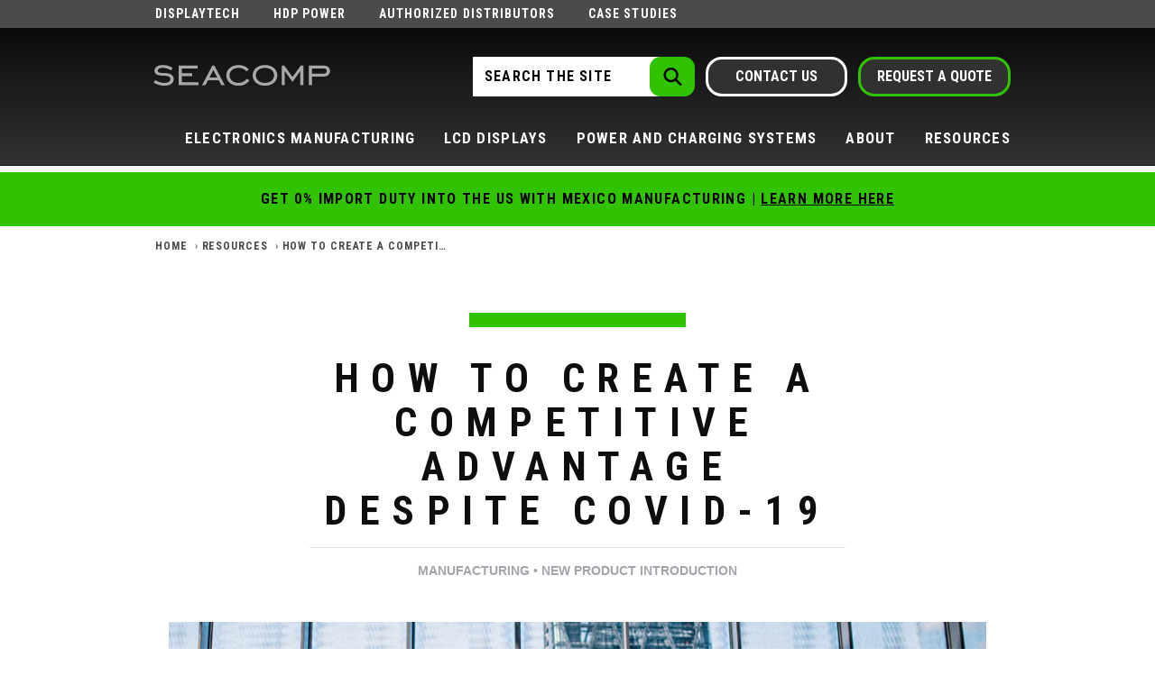

--- FILE ---
content_type: text/html; charset=UTF-8
request_url: https://www.seacomp.com/resources/competitive-advantage-during-coronavirus-pandemic
body_size: 9994
content:

  <!DOCTYPE html>
<html lang="en" dir="ltr" prefix="og: https://ogp.me/ns#">
  <head> 
    <meta charset="utf-8" />
<meta name="description" content="The novel coronavirus has affected the global electronics supply chain and consumer demand. Read here for 3 ways you can successfully navigate and create a competitive advantage during this time." />
<link rel="canonical" href="https://www.seacomp.com/resources/competitive-advantage-during-coronavirus-pandemic" />
<meta property="og:site_name" content="SEACOMP" />
<meta property="og:url" content="https://www.seacomp.com/resources/competitive-advantage-during-coronavirus-pandemic" />
<meta property="og:title" content="How to Create a Competitive Advantage Despite COVID-19" />
<meta property="og:updated_time" content="Wed, 03/10/2021 - 16:25" />
<meta name="twitter:card" content="summary_large_image" />
<meta name="twitter:title" content="How to Create a Competitive Advantage Despite COVID-19" />
<meta name="twitter:description" content="The novel coronavirus has affected the global electronics supply chain and consumer demand. Read here for 3 ways you can successfully navigate and create a competitive advantage during this time." />
<meta name="Generator" content="Drupal 10 (https://www.drupal.org); Commerce 2" />
<meta name="MobileOptimized" content="width" />
<meta name="HandheldFriendly" content="true" />
<meta name="viewport" content="width=device-width, initial-scale=1.0" />
<link rel="icon" href="/themes/sctheme/favicon.ico" type="image/vnd.microsoft.icon" />

      <title>How to Create a Competitive Advantage Despite COVID-19 | SEACOMP</title>
      
      <link rel="stylesheet" media="all" href="//cdn.jsdelivr.net/npm/bootstrap@4.0.0/dist/css/bootstrap.min.css" />
<link rel="stylesheet" media="all" href="/sites/default/files/css/css_i1qYnJ6qFLAyVWv7lVJDBsS4iQkFihIYL4vv7S0xEs4.css?delta=1&amp;language=en&amp;theme=sctheme&amp;include=eJwljG0KAjEMBS9UzZGWNPuoxWQDfVWpp_dj_wwDA2Ou5JKqRLHTA6Q2sFhGYBg20zHlh6162v0bBuTIEer9jUKbNwSkeVb1C-fyfrTCxYk418-OF-XPa-T-cHwAOJAvJg" />
<link rel="stylesheet" media="all" href="/sites/default/files/css/css_LDHFU6PmqdTw3QrZKdmD2hZYPbYHFnLKRwle0a4sBbM.css?delta=2&amp;language=en&amp;theme=sctheme&amp;include=eJwljG0KAjEMBS9UzZGWNPuoxWQDfVWpp_dj_wwDA2Ou5JKqRLHTA6Q2sFhGYBg20zHlh6162v0bBuTIEer9jUKbNwSkeVb1C-fyfrTCxYk418-OF-XPa-T-cHwAOJAvJg" />
<link rel="stylesheet" media="all" href="/sites/default/files/css/css_rnNy04tXwHs0kBx57jfcujq_YrBYcwAfHMahbm9rruw.css?delta=3&amp;language=en&amp;theme=sctheme&amp;include=eJwljG0KAjEMBS9UzZGWNPuoxWQDfVWpp_dj_wwDA2Ou5JKqRLHTA6Q2sFhGYBg20zHlh6162v0bBuTIEer9jUKbNwSkeVb1C-fyfrTCxYk418-OF-XPa-T-cHwAOJAvJg" />
<link rel="stylesheet" media="all" href="/sites/default/files/css/css_7zNcQAna4pcK03xF7h_Uyqaj3zd_a9-bkakT0mh4hAY.css?delta=4&amp;language=en&amp;theme=sctheme&amp;include=eJwljG0KAjEMBS9UzZGWNPuoxWQDfVWpp_dj_wwDA2Ou5JKqRLHTA6Q2sFhGYBg20zHlh6162v0bBuTIEer9jUKbNwSkeVb1C-fyfrTCxYk418-OF-XPa-T-cHwAOJAvJg" />

      
      <meta http-equiv="x-ua-compatible" content="ie=edge">
 
      <!--[if lte IE 11]><link href="/themes/sctheme/assets/css/style-ie.css" rel="stylesheet"> <![endif]-->  
      
      <script src="/themes/sctheme/assets/js/scripts-header.js" type="text/javascript" async rel="preconnect"></script>
 
     
    </head>
    <body class="page-node-129 path-node page-node-type-article">
    <!-- Google Tag Manager (noscript) -->
    <noscript><iframe src="https://www.googletagmanager.com/ns.html?id=GTM-PBCS5R"
    height="0" width="0" style="display:none;visibility:hidden"></iframe></noscript>
    <!-- End Google Tag Manager (noscript) -->
                    <a href="#main-content" class="visually-hidden focusable skip-link">
            Skip to main content
          </a>
          
            <div class="dialog-off-canvas-main-canvas" data-off-canvas-main-canvas>
    <!-- HEADER-->
<!-- HEADER -->



<header class="bg-dark d-none d-md-block" id="header-top">
  <div class="container">
            <div class="region region-header-top">
    <nav  id="block-topminimenu" role="navigation" class="block block-menu navigation menu--top-mini-menu" aria-labelledby="block-topminimenu-menu">
            
  <p class="visually-hidden" id="block-topminimenu-menu">Top Mini Menu</p>
  
        
        <ul class="nav navbar-nav">
            <li class="nav-item">
      <a href="/about-us/brands/displaytech" class="nav-link" data-drupal-link-system-path="node/15">Displaytech</a>
          </li>
          <li class="nav-item">
      <a href="/about-us/brands/hdp-power" class="nav-link" data-drupal-link-system-path="node/13">HDP Power</a>
          </li>
          <li class="nav-item">
      <a href="/about-us/distributors" class="nav-link" data-drupal-link-system-path="node/9">Authorized Distributors</a>
          </li>
          <li class="nav-item">
      <a href="/case-studies" class="nav-link" data-drupal-link-system-path="case-studies">Case Studies</a>
          </li>
  </ul>
  


  </nav>

  </div>

  </div>
</header>

<header class="sticky-top d-print-none bg-secondary pt-3" id="header-menu">
  <div id="header-extra">
      <div class="container">
       <div class="row">
            <div class="col-10 col-md-3 col-lg-3 ml-md-0 order-1 pl-0 pl-md-2 mr-0 ">
                  <a class="mr-0 pt-vs-3 pt-md-0 pl-3 pl-md-0" href="/"><img class="logo" src="/themes/sctheme/assets/image/logo.svg" alt="SEACOMP" width="220" height="29" loading="lazy"/></a>
            </div>
            <div class="navbar navbar-dark pl-md-0 col-2 col-md-1 pt-0 pb-0 d-lg-none order-last">
                <!-- button collapse -->
                <button data-toggle="collapse" class="navbar-toggler ml-auto mr-3 mr-sm-0" data-target="#navigation-container" role="button">
                  <span class="sr-only">Toggle navigation</span>
                  <span class="navbar-toggler-icon"></span>
                </button>
                <!-- button collapse -->
            </div>
  
     
                <div class="col-12 d-none d-md-block col-md-8 col-lg-9 order-md-2 pr-md-0 pl-md-1 order-2 align-self-center"> 
                  <div class="container pr-md-0">  <div class="region region-header row mr-0 ml-0">
    <div class="views-exposed-form search-bar col-12 col-md-6 col-xl-8 order-md-1 pl-2 pr-2 pl-md-0 pr-md-1 my-3 my-md-0 block block-views block-views-exposed-filter-blocksitewide-search-page-1" data-drupal-selector="views-exposed-form-sitewide-search-page-1" id="block-exposedformsitewide-searchpage-1">
  
  
  
      <form action="/site-search" method="get" id="views-exposed-form-sitewide-search-page-1" accept-charset="UTF-8">
  <div class="form--inline clearfix">
  <div class="js-form-item form-item custom-control custom-textfield js-form-type-textfield form-type-textfield js-form-item-term form-item-term form-no-label">
        
  <input placeholder="Search the Site" data-drupal-selector="edit-term" type="text" id="edit-term" name="term" value="" size="30" maxlength="128" class="form-text form-control"/>


        </div>
<div data-drupal-selector="edit-actions" class="form-actions js-form-wrapper form-wrapper" id="edit-actions">
  <input data-drupal-selector="edit-submit-sitewide-search" type="submit" id="edit-submit-sitewide-search" value="Apply" class="button js-form-submit form-submit btn btn-primary"/>

</div>

</div>

</form> 

  </div>
<div id="block-contactbutton" class="col-6 col-md-3 col-xl-2 order-2 px-2 mb-3 mt-2 my-md-0 block block-block-content block-block-content5b061a87-a418-413b-bab6-f1a65ac4fda9">
  
  
  
      
            <div class="clearfix text-formatted field field--name-body field--type-text-with-summary field--label-hidden field__item"><a class="contact-btn btn btn-outline-primary d-flex justify-content-center" href="/contact">Contact Us</a>
</div>
      
  </div>
<div id="block-cart" class="col-6 col-md-3 col-xl-2 order-last pl-2 pr-2 pl-lg-1 pr-lg-0 mb-3 mt-2 my-md-0 block block-commerce-cart">
  
  
  
      <div class="cart--cart-block">
  <div class="cart-block--summary">
    <a class="cart-block--link__expand btn btn-outline-gray-500" href="/quote-request">
      <span class="cart-block--summary__count-text">Request a Quote</span>
        
      <span class="cart-block--summary__count d-none">0</span>
    </a>
  </div>
 
</div>

  </div>

  </div>
</div>
                </div>

                  <nav role="navigation" class="navbar navbar-expand-lg col-12 order-last pl-0">
                    <div class="container pr-0">
                      <!-- navbar collapse / mobile Menu -->
                      <div class="collapse navbar-collapse position-relative justify-content-end" id="navigation-container">
                        <!-- nav_main -->
                        <div id="menu-main" class="search-effect">
                            <div class="region container pl-0 pr-0 region-nav-main">
    <nav  id="block-sctheme-main-navigation" role="navigation" class="block block-menu navigation menu--main" aria-labelledby="block-sctheme-main-navigation-menu">
            
  <p class="visually-hidden" id="block-sctheme-main-navigation-menu">Main navigation</p>
  
        
                    <ul class="nav navbar-nav mt-2 mt-md-0">
                                      <li class="nav-item nav-level-1 dropdown">
                          <button class="nav-item nav-link dropdown-toggle" data-toggle="dropdown" role="button" type="button">Electronics Manufacturing</button>
                        
           <div class="dropdown-menu animate slideIn">
               
                                                
                                   <div class="nav-level-2 px-0">
                   <a href="/electronics-manufacturing" class="dropdown-item" data-drupal-link-system-path="node/283">Overview</a> 
                   </div>
                                  
                                                
                                      <div class="nav-level-2 with-submenu px-0">
                       <span class="dropdown-item item-title">Services</span> 
                      <div class="submenu">
                          
                                                               
              <div class="nav-level px-0">           
                <a href="/electronics-manufacturing/turnkey" class="dropdown-item" data-drupal-link-system-path="node/285">Turnkey Manufacturing</a> 
               </div>   
            
                                           
              <div class="nav-level px-0">           
                <a href="/electronics-manufacturing/electronics-design" class="dropdown-item" data-drupal-link-system-path="node/290">Electronic Product Design</a> 
               </div>   
            
                                           
              <div class="nav-level px-0">           
                <a href="/electronics-new-product-introduction" class="dropdown-item" data-drupal-link-system-path="node/12">New Product Introduction</a> 
               </div>   
            
                           

      

 

                        
                        </div>
                    </div>
                                   
                                                
                                      <div class="nav-level-2 with-submenu px-0">
                       <span class="dropdown-item item-title">Expertise</span> 
                      <div class="submenu">
                          
                                                               
              <div class="nav-level px-0">           
                <a href="/electronics-manufacturing/medical-device" class="dropdown-item" data-drupal-link-system-path="node/305">Medical Devices</a> 
               </div>   
            
                                           
              <div class="nav-level px-0">           
                <a href="/electronics-manufacturing/consumer-electronics" class="dropdown-item" data-drupal-link-system-path="node/298">Consumer Electronics</a> 
               </div>   
            
                                           
              <div class="nav-level px-0">           
                <a href="/electronics-manufacturing/industrial-controllers" class="dropdown-item" data-drupal-link-system-path="node/306">Industrial Controls</a> 
               </div>   
            
                                           
              <div class="nav-level px-0">           
                <a href="/electronics-manufacturing/environmental-monitoring" class="dropdown-item" data-drupal-link-system-path="node/307">Environmental Monitoring</a> 
               </div>   
            
                                           
              <div class="nav-level px-0">           
                <a href="/electronics-manufacturing/wireless-controls-smart-sensors" class="dropdown-item" data-drupal-link-system-path="node/297">Wireless Controls</a> 
               </div>   
            
                                           
              <div class="nav-level px-0">           
                <a href="/electronics-manufacturing/smart-home-devices" class="dropdown-item" data-drupal-link-system-path="node/309">Smart Home Devices</a> 
               </div>   
            
                                           
              <div class="nav-level px-0">           
                <a href="/electronics-manufacturing/iot-hardware-development" class="dropdown-item" data-drupal-link-system-path="node/321">IoT Hardware Development</a> 
               </div>   
            
                           

      

 

                        
                        </div>
                    </div>
                                   
                                                
                                   <div class="nav-level-2 px-0">
                   <a href="/mexico-zero-tariff-manufacturing" class="dropdown-item" data-drupal-link-system-path="node/327">Tariff-Free Manufacturing</a> 
                   </div>
                                  
                     
        </div>
 
       

      

 

                      </li>
                                      <li class="nav-item nav-level-1 dropdown">
                          <button class="nav-item nav-link dropdown-toggle" data-toggle="dropdown" role="button" type="button">LCD Displays</button>
                        
           <div class="dropdown-menu animate slideIn">
               
                                                
                                   <div class="nav-level-2 px-0">
                   <a href="/lcd-displays" class="dropdown-item" data-drupal-link-system-path="node/86">All LCD Products</a> 
                   </div>
                                  
                                                
                                      <div class="nav-level-2 with-submenu px-0">
                       <a href="/lcd-displays/tft" class="dropdown-item item-title" data-drupal-link-system-path="node/87">All TFT Products</a> 
                      <div class="submenu">
                          
                                                               
              <div class="nav-level px-0">           
                <a href="/lcd-displays/tft/standard" class="dropdown-item" data-drupal-link-system-path="node/7">Standard TFT Displays</a> 
               </div>   
            
                                           
              <div class="nav-level px-0">           
                <a href="/lcd-displays/tft/capacitive-touch" class="dropdown-item" data-drupal-link-system-path="node/4">Capacitive Touch TFT Displays</a> 
               </div>   
            
                                           
              <div class="nav-level px-0">           
                <a href="/lcd-displays/tft/hdmi" class="dropdown-item" data-drupal-link-system-path="node/23">HDMI Displays</a> 
               </div>   
            
                                           
              <div class="nav-level px-0">           
                <a href="/lcd-displays/tft/ips" class="dropdown-item" data-drupal-link-system-path="node/197">IPS Displays</a> 
               </div>   
            
                                           
              <div class="nav-level px-0">           
                <a href="/lcd-displays/tft/integrated" class="dropdown-item" data-drupal-link-system-path="node/22">Integrated TFT Display Modules</a> 
               </div>   
            
                                           
              <div class="nav-level px-0">           
                <a href="/lcd-displays/tft/development-demo" class="dropdown-item" data-drupal-link-system-path="node/20">LCD Development and Demo Boards</a> 
               </div>   
            
                           

      

 

                        
                        </div>
                    </div>
                                   
                                                
                                      <div class="nav-level-2 with-submenu px-0">
                       <a href="/lcd-displays/monochrome" class="dropdown-item item-title" data-drupal-link-system-path="node/8">All Monochrome LCDs</a> 
                      <div class="submenu">
                          
                                                               
              <div class="nav-level px-0">           
                <a href="/lcd-displays/monochrome/character" class="dropdown-item" data-drupal-link-system-path="node/6">Character Displays</a> 
               </div>   
            
                                           
              <div class="nav-level px-0">           
                <a href="/lcd-displays/monochrome/graphic" class="dropdown-item" data-drupal-link-system-path="node/5">Graphic Displays</a> 
               </div>   
            
                                           
              <div class="nav-level px-0">           
                <a href="/lcd-displays/monochrome/rgb" class="dropdown-item" data-drupal-link-system-path="node/94">RGB Backlight Graphic Displays</a> 
               </div>   
            
                                           
              <div class="nav-level px-0">           
                <a href="/lcd-displays/custom" class="dropdown-item" data-drupal-link-system-path="node/27">Custom Segmented Displays</a> 
               </div>   
            
                           

      

 

                        
                        </div>
                    </div>
                                   
                     
        </div>
 
       

      

 

                      </li>
                                      <li class="nav-item nav-level-1 dropdown">
                          <button class="nav-item nav-link dropdown-toggle" data-toggle="dropdown" role="button" type="button">Power and Charging Systems</button>
                        
           <div class="dropdown-menu animate slideIn">
               
                                                
                                   <div class="nav-level-2 px-0">
                   <a href="/power" class="dropdown-item" data-drupal-link-system-path="node/93">About Power and Charging Systems</a> 
                   </div>
                                  
                                                
                                      <div class="nav-level-2 with-submenu px-0">
                       <a href="/power/ac-dc" class="dropdown-item item-title" data-drupal-link-system-path="node/30">AC DC Power Supplies</a> 
                      <div class="submenu">
                          
                                                               
              <div class="nav-level px-0">           
                <a href="/power/ac-dc/wall" class="dropdown-item" data-drupal-link-system-path="node/24">Wall Adapters</a> 
               </div>   
            
                                           
              <div class="nav-level px-0">           
                <a href="/power/ac-dc/desktop" class="dropdown-item" data-drupal-link-system-path="node/25">Desktop Adapters</a> 
               </div>   
            
                                           
              <div class="nav-level px-0">           
                <a href="/power/ac-dc/embedded" class="dropdown-item" data-drupal-link-system-path="node/26">Embedded Power Supplies</a> 
               </div>   
            
                           

      

 

                        
                        </div>
                    </div>
                                   
                                                
                                   <div class="nav-level-2 px-0">
                   <a href="/power/battery-systems" class="dropdown-item" data-drupal-link-system-path="node/29">Battery &amp; Rechargeable Solutions</a> 
                   </div>
                                  
                     
        </div>
 
       

      

 

                      </li>
                                      <li class="nav-item nav-level-1 dropdown">
                          <button class="nav-item nav-link dropdown-toggle" data-toggle="dropdown" role="button" type="button">About</button>
                        
           <div class="dropdown-menu animate slideIn">
               
                                                
                                   <div class="nav-level-2 px-0">
                   <a href="/about-us" class="dropdown-item" data-drupal-link-system-path="node/286">Who We Are</a> 
                   </div>
                                  
                                                
                                      <div class="nav-level-2 with-submenu px-0">
                       <a href="/who-we-help" class="dropdown-item item-title" data-drupal-link-system-path="node/273">Who We Help</a> 
                      <div class="submenu">
                          
                                                               
              <div class="nav-level px-0">           
                <a href="/who-we-help/startups-smbs" class="dropdown-item" data-drupal-link-system-path="node/277">Startups &amp; SMBs</a> 
               </div>   
            
                                           
              <div class="nav-level px-0">           
                <a href="/who-we-help/enterprises" class="dropdown-item" data-drupal-link-system-path="node/278">Enterprises</a> 
               </div>   
            
                           

      

 

                        
                        </div>
                    </div>
                                   
                                                
                                   <div class="nav-level-2 px-0">
                   <a href="/about-us/certifications" class="dropdown-item" data-drupal-link-system-path="node/95">Certifications</a> 
                   </div>
                                  
                                                
                                   <div class="nav-level-2 px-0">
                   <a href="/about-us/distributors" class="dropdown-item" data-drupal-link-system-path="node/9">Authorized Distributors</a> 
                   </div>
                                  
                                                
                                   <div class="nav-level-2 px-0">
                   <a href="/case-studies" class="dropdown-item" data-drupal-link-system-path="case-studies">Case Studies</a> 
                   </div>
                                  
                                                
                                      <div class="nav-level-2 with-submenu px-0">
                       <a href="/about-us/our-factories" class="dropdown-item item-title" data-drupal-link-system-path="node/322">Our Factories</a> 
                      <div class="submenu">
                          
                                                               
              <div class="nav-level px-0">           
                <a href="/about-us/our-factories/china-facility" class="dropdown-item" data-drupal-link-system-path="node/264">China Facility</a> 
               </div>   
            
                                           
              <div class="nav-level px-0">           
                <a href="/about-us/our-factories/mexico-facility" class="dropdown-item" data-drupal-link-system-path="node/300">Mexico Facility</a> 
               </div>   
            
                           

      

 

                        
                        </div>
                    </div>
                                   
                                                
                                   <div class="nav-level-2 px-0">
                   <a href="/about-us/brands" class="dropdown-item" data-drupal-link-system-path="node/19">Our Brands</a> 
                   </div>
                                  
                                                
                                   <div class="nav-level-2 px-0">
                   <a href="/about-us/news" class="dropdown-item" data-drupal-link-system-path="about-us/news">News</a> 
                   </div>
                                  
                     
        </div>
 
       

      

 

                      </li>
                                      <li class="nav-item nav-level-1 dropdown">
                          <button class="nav-item nav-link dropdown-toggle" data-toggle="dropdown" role="button" type="button">Resources</button>
                        
           <div class="dropdown-menu animate slideIn">
               
                                                
                                   <div class="nav-level-2 px-0">
                   <a href="/resources" class="dropdown-item" data-drupal-link-system-path="resources">Library</a> 
                   </div>
                                  
                                                
                                   <div class="nav-level-2 px-0">
                   <a href="/resources/lcd" class="dropdown-item" data-drupal-link-system-path="resources/lcd">LCD Resources</a> 
                   </div>
                                  
                                                
                                   <div class="nav-level-2 px-0">
                   <a href="/resources/power-and-battery" class="dropdown-item" data-drupal-link-system-path="resources/power-and-battery">Power and Battery Resources</a> 
                   </div>
                                  
                                                
                                   <div class="nav-level-2 px-0">
                   <a href="/resources/manufacturing" class="dropdown-item" data-drupal-link-system-path="resources/manufacturing">Manufacturing Resources</a> 
                   </div>
                                  
                                                
                                   <div class="nav-level-2 px-0">
                   <a href="/future-of-iot-device-manufacturing" class="dropdown-item" data-drupal-link-system-path="node/328">The Future of IoT Device Manufacturing</a> 
                   </div>
                                  
                     
        </div>
 
       

      

 

                      </li>
              </ul>

     

      

 



  </nav>

  </div>

                        </div>
                        <!-- nav_main -->
                                                        <div class="mobile-extra container col-12 px-0 pl-md-1 d-md-none">
                                <div class="region region-header row mr-0 ml-0">
    <div class="views-exposed-form search-bar col-12 col-md-6 col-xl-8 order-md-1 pl-2 pr-2 pl-md-0 pr-md-1 my-3 my-md-0 block block-views block-views-exposed-filter-blocksitewide-search-page-1" data-drupal-selector="views-exposed-form-sitewide-search-page-1" id="block-exposedformsitewide-searchpage-1">
  
  
  
      <form action="/site-search" method="get" id="views-exposed-form-sitewide-search-page-1" accept-charset="UTF-8">
  <div class="form--inline clearfix">
  <div class="js-form-item form-item custom-control custom-textfield js-form-type-textfield form-type-textfield js-form-item-term form-item-term form-no-label">
        
  <input placeholder="Search the Site" data-drupal-selector="edit-term" type="text" id="edit-term" name="term" value="" size="30" maxlength="128" class="form-text form-control"/>


        </div>
<div data-drupal-selector="edit-actions" class="form-actions js-form-wrapper form-wrapper" id="edit-actions">
  <input data-drupal-selector="edit-submit-sitewide-search" type="submit" id="edit-submit-sitewide-search" value="Apply" class="button js-form-submit form-submit btn btn-primary"/>

</div>

</div>

</form> 

  </div>
<div id="block-contactbutton" class="col-6 col-md-3 col-xl-2 order-2 px-2 mb-3 mt-2 my-md-0 block block-block-content block-block-content5b061a87-a418-413b-bab6-f1a65ac4fda9">
  
  
  
      
            <div class="clearfix text-formatted field field--name-body field--type-text-with-summary field--label-hidden field__item"><a class="contact-btn btn btn-outline-primary d-flex justify-content-center" href="/contact">Contact Us</a>
</div>
      
  </div>
<div id="block-cart" class="col-6 col-md-3 col-xl-2 order-last pl-2 pr-2 pl-lg-1 pr-lg-0 mb-3 mt-2 my-md-0 block block-commerce-cart">
  
  
  
      <div class="cart--cart-block">
  <div class="cart-block--summary">
    <a class="cart-block--link__expand btn btn-outline-gray-500" href="/quote-request">
      <span class="cart-block--summary__count-text">Request a Quote</span>
        
      <span class="cart-block--summary__count d-none">0</span>
    </a>
  </div>
 
</div>

  </div>

  </div>

                            </div>
                             
                      </div>
                      <!-- navbar collapse / mobile Menu -->
                    
                    </div>
                 </nav>
       
        </div>
      </div>
    </div>  
</header>
  <div class="bg-info" role="status">
     <div class="container">
      <div class="region region-header-message">
    <div id="block-sctheme-mexicousmcabannercallout" class="block block-block-content block-block-content517701ec-6ef6-4bb0-a6aa-b82bf8a77f06">
  
  
  
      
            <div class="clearfix text-formatted field field--name-body field--type-text-with-summary field--label-hidden field__item"><p>Get 0% Import Duty into the US with Mexico Manufacturing | <a href="/mexico-zero-tariff-manufacturing">Learn More Here</a></p>
</div>
      
  </div>

  </div>

    </div>
  </div>

<!-- HEADER --><!-- HEADER-->


 
 <div id="content-before">
  <div class="container">
      <div class="row">
        <section class="col-12">
            <div class="region region-content-pre">
    <div id="block-breadcrumbs" class="block block-system block-system-breadcrumb-block">
  
  
  
        <nav aria-label="breadcrumb">
    <h2 id="system-breadcrumb" class="visually-hidden">Breadcrumb</h2>
    <ol class="breadcrumb">
              <li class="breadcrumb-item">
                      <a href="/">Home</a>
                  </li>
              <li class="breadcrumb-item">
                      <a href="/resources">Resources</a>
                  </li>
              <li class="breadcrumb-item">
                      How to Create a Competitive Advantage Despite COVID-19
                  </li>
            
    </ol>
  </nav>

  </div>
<div data-drupal-messages-fallback class="hidden"></div>
<div class="views-element-container col-12 col-md-10 col-lg-8 mt-5 mx-auto block block-views block-views-blocklayout-block-9" id="block-views-block-layout-block-9">
  
  
  
      <div><div class="pre-meta view view-layout view-id-layout view-display-id-block_9 js-view-dom-id-29169e004dc60e692e0b8648ae668f2d97f59651cbeedba9df74cc8cba1a77d6">
  
    
      
      <div class="view-content">
        
  <h1 class="border-bottom border-gray-300 pb-3 mb-3 pt-2 mt-2 text-center">How to Create a Competitive Advantage Despite COVID-19</h1>
<div class="topics all-caps text-center">Manufacturing • New Product Introduction</div>

    </div>
  
          </div>
</div>

  </div>
<div class="views-element-container col-12 mx-auto mt-5 text-left block block-views block-views-blocklayout-block-7" id="block-views-block-layout-block-7">
  
  
  
      <div><div class="pre-c view view-layout view-id-layout view-display-id-block_7 js-view-dom-id-86a5af173880bcd3ab2020314175bc8df61c67964a3b9b38770ca35032871ca0">
  
    
      
      <div class="view-content">
        
  <article class="media media--type-feature-large-img media--view-mode-full">
  
      
  <div class="field field--name-field-media-image field--type-image field--label-visually_hidden">
    <div class="field__label visually-hidden">Image</div>
              <div class="field__item">    <picture>
                  <source srcset="/sites/default/files/styles/article_intro_large/public/hero-images/business-buildingscape.jpg?itok=ToOhUyFg 1x" media="all and (min-width: 992px)" type="image/jpeg" width="1080" height="460"/>
              <source srcset="/sites/default/files/styles/article_intro_medium_540x230/public/hero-images/business-buildingscape.jpg?itok=QixtS8uc 1x" media="all and (min-width: 576px)" type="image/jpeg" width="540" height="230"/>
              <source srcset="/sites/default/files/styles/article_intro_small_360x153/public/hero-images/business-buildingscape.jpg?itok=BNIAnkor 1x" media="all and (min-width: 0px)" type="image/jpeg" width="360" height="153"/>
                  <img loading="eager" src="/sites/default/files/styles/article_intro_medium_540x230/public/hero-images/business-buildingscape.jpg?itok=QixtS8uc" alt="business" />

  </picture>

</div>
          </div>

  </article>
<h3>It was only back in January when new product innovations were unveiled at the Consumer Electronics Show (CES) in Las Vegas. The combination of easing global trade tensions, low unemployment, and a growing economy would give even pessimistic industry analysts a case for economic optimism heading into 2020. Then came the novel coronavirus (COVID-19).
</h3>

    </div>
  
          </div>
</div>

  </div>

  </div>

        </section>   
      </div>
    </div>
 </div> 

<!-- MAIN -->
<main role="main" class="d-print-block pb-2 pb-md-5 main">

  <a id="main-content" tabindex="-1"></a>
    <div class="container">
    <div class="row">
              
                              <section class="col-12  order-2 order-md-1 order-lg-1 mt-vs-3 mt-md-4" id="page-content">
              <div class="region region-content">
    <div id="block-sctheme-content" class="block block-system block-system-main-block">
  
  
  
      
<article data-history-node-id="129" class="node node--type-article node--view-mode-full col-12 col-md-10 col-lg-8 mx-auto mt-vs-0 mt-md-3 mb-3 overflow-scroll">
  
    

  <div class="node__content">
    
            <div class="clearfix text-formatted field field--name-body field--type-text-with-summary field--label-hidden field__item"><p>Strategic planning and forward thinking play a significant role in new product introduction (NPI) success. However, the unprecedented novel coronavirus pandemic was not on the radar for corporations heading into 2020. Contingency plans are now being discussed and global business operations are rapidly slowing.</p>
<p>With such drastic changes, how do innovative companies thrive despite the COVID-19 effects on the global electronics supply chain and consumer demand?</p>
<p>To help answer that question, continue reading for three actions your business can take to&nbsp;successfully navigate today’s landscape and create a lasting competitive advantage.</p>
<h3>Secure Buffer Stock</h3>
<p>Electronic components can be added to the list of commodities in short supply alongside hand sanitizer and toilet paper.</p>
<p>Backorders emanating from&nbsp;<a href="/resources/prevent-cny-delay-on-tooling-and-prototypes">Chinese New Year closure</a>, sheltering mandates issued by government authorities, and a general startled workforce are all factors affecting the supply chain for a variety of electronic components. Therefore, it is an important time to secure buffer stock.</p>
<blockquote><p>Begin discussions with your contract manufacturer to enact a plan that keeps your inbound logistics&nbsp;intact</p>
</blockquote>
<p>Contract manufacturers have warehousing and fulfillment solutions to support organizations looking to mitigate risk by stocking components. It is highly advised to begin these discussions with your CM and enact a plan that keeps the Inbound Logistics segment of the value chain intact.</p>
<h3>Ship Early</h3>
<p>COVID-19 has significantly impacted the global flow of goods. All freight methods are operating at reduced capacities and increasing transit times are becoming the norm. This has been especially felt in the air shipping space:</p>
<p class="text-align-center">Supply chain delays → production schedule push outs → air shipments needed for prompt delivery</p>
<p>Many passenger aircrafts ship a considerable amount of commercial goods. However, these planes are being grounded due to a lack of seat sales, schedule reduction, and government-imposed travel restrictions.</p>
<p>This lower supply of flights&nbsp;is resulting in increased air shipment fees. It also leads&nbsp;to the potential for goods to sit at a port for weeks while they await&nbsp;an aircraft with loading capacity.&nbsp;</p>
<p>All this considered, the monetary and opportunity costs of shipping early and stocking inventory locally could outweigh the alternative option: absorbing exorbitant air shipping costs or being unable to fulfill orders for extended periods of time.</p>
<h3>Pivot Quickly and Appropriately</h3>
<p>We live in a new reality where a health crisis and a troubled economy will dominate the minds of societal members for the foreseeable future. It’s in these times organizations need to pivot their strategies, update their processes, and realign their goals for the future.</p>
<p>A great way to approach this recalibration is involving stakeholders and business partners critical to the success of ongoing business operations. Such partners include marketing agencies, human resource professionals, and manufacturing partners.</p>
<p>Successful strategic planning will result in powerful messaging to the outside world, an inspired workforce, and improved&nbsp;<a href="/resources/supply-chain-best-practices">supply chain operations</a>. All of which will create the foundation of a lasting competitive advantage.</p>
</div>
      
  </div>

</article>

  </div>

  </div>

                     
                        
                          </section>
           
            <section class="col-12 order-3" id="page-content-second">
                <div class="region region-content-main-second">
    <div class="views-element-container block block-views block-views-blocklayout-block-5" id="block-views-block-layout-block-5">
  
  
  
      <div><div class="post meta view view-layout view-id-layout view-display-id-block_5 js-view-dom-id-45f0552de9eabd8c244439941c262eea227bcf93b688867c564689ef8b0846c3">
  
    
      
      <div class="view-content">
        
  <p class="all-caps text-gray-400 tiny-note text-align-center">Date first published: <time datetime="2020-04-13T16:23:19-07:00" class="datetime">13 Apr 2020</time>
</p>

    </div>
  
          </div>
</div>

  </div>

  </div>

            </section>
                


    </div>
  </div>

</main>
  


<!-- FOOTER -->
<!-- FOOTER -->
<footer class="py-3 py-lg-5 bg-secondary text-white-50 d-print-none" id="page-footer">
  <div class="container">
    <div class="row">
      <div class="col-sm-12 col-md-6 col-lg-3 order-1">  
            <div class="region region-footer-col1">
    <nav  id="block-footercol2" role="navigation" class="block block-menu navigation menu--footer-col-2" aria-labelledby="block-footercol2-menu">
            
  <p class="visually-hidden" id="block-footercol2-menu">Footer Menu - Services</p>
  
        
        <ul class="nav navbar-nav">
            <li class="nav-item">
      <span class="nav-link">Services</span>
          </li>
          <li class="nav-item">
      <a href="/electronics-manufacturing" class="nav-link" data-drupal-link-system-path="node/283">Electronics Manufacturing</a>
          </li>
          <li class="nav-item">
      <a href="/electronics-manufacturing/electronics-design" class="nav-link" data-drupal-link-system-path="node/290">Electronic Product Design</a>
          </li>
          <li class="nav-item">
      <a href="/electronics-manufacturing/turnkey" class="nav-link" data-drupal-link-system-path="node/285">Turnkey Manufacturing</a>
          </li>
          <li class="nav-item">
      <a href="/electronics-manufacturing/medical-device" class="nav-link" data-drupal-link-system-path="node/305">Medical Device Manufacturing</a>
          </li>
          <li class="nav-item">
      <a href="/electronics-new-product-introduction" class="nav-link" data-drupal-link-system-path="node/12">New Product Introduction</a>
          </li>
          <li class="nav-item">
      <a href="/mexico-zero-tariff-manufacturing" class="nav-link" data-drupal-link-system-path="node/327">0% Tariffs with Mexico Manufacturing</a>
          </li>
  </ul>
  


  </nav>

  </div>

      </div>
      <div class="col-sm-12 col-md-6 col-lg-3 order-2">
             <div class="region region-footer-col2">
    <nav  id="block-footermenuproducts" role="navigation" class="block block-menu navigation menu--footer-col-3" aria-labelledby="block-footermenuproducts-menu">
            
  <p class="visually-hidden" id="block-footermenuproducts-menu">Footer Menu - Products</p>
  
        
        <ul class="nav navbar-nav">
            <li class="nav-item">
      <span class="nav-link">Products</span>
          </li>
          <li class="nav-item">
      <a href="/lcd-displays" class="nav-link" data-drupal-link-system-path="node/86">LCD Displays</a>
          </li>
          <li class="nav-item">
      <a href="/power/ac-dc" class="nav-link" data-drupal-link-system-path="node/30">AC DC Power Supplies</a>
          </li>
          <li class="nav-item">
      <a href="/power/battery-systems" class="nav-link" data-drupal-link-system-path="node/29">Battery &amp; Charging Systems</a>
          </li>
          <li class="nav-item">
      <a href="/product/medite-power-adapter" class="nav-link" data-drupal-link-system-path="product/95">Medical Grade Power Supply</a>
          </li>
          <li class="nav-item">
      <a href="/private-label/smart-thermostats" class="nav-link" data-drupal-link-system-path="node/279">ODM Smart Thermostats</a>
          </li>
  </ul>
  


  </nav>

  </div>

      </div>
      <div class="col-sm-12 col-md-6 col-lg-3 order-3">
            <div class="region region-footer-col3">
    <nav  id="block-footermenusupport" role="navigation" class="block block-menu navigation menu--footer-col-4" aria-labelledby="block-footermenusupport-menu">
            
  <p class="visually-hidden" id="block-footermenusupport-menu">Footer Menu - Support</p>
  
        
        <ul class="nav navbar-nav">
            <li class="nav-item">
      <span class="nav-link">Support</span>
          </li>
          <li class="nav-item">
      <a href="https://content.seacomp.com/technical-support-request" class="nav-link">Technical Support Request</a>
          </li>
          <li class="nav-item">
      <a href="/return-material-authorization-request" class="nav-link" data-drupal-link-system-path="node/151">RMA Request</a>
          </li>
          <li class="nav-item">
      <a href="/product-notifications" class="nav-link" data-drupal-link-system-path="product-notifications">Product Notifications</a>
          </li>
  </ul>
  


  </nav>

  </div>

      </div>
      <div class="col-sm-12 col-md-6 col-lg-3 order-4">
          <div class="region region-footer-col4">
    <nav  id="block-footercol-1" role="navigation" class="block block-menu navigation menu--footer-col-1" aria-labelledby="block-footercol-1-menu">
            
  <p class="visually-hidden" id="block-footercol-1-menu">Footer Menu - About</p>
  
        
        <ul class="nav navbar-nav">
            <li class="nav-item">
      <span class="nav-link">About</span>
          </li>
          <li class="nav-item">
      <a href="/about-us" class="nav-link" data-drupal-link-system-path="node/286">Who We Are</a>
          </li>
          <li class="nav-item">
      <a href="/who-we-help" class="nav-link" data-drupal-link-system-path="node/273">Who We Help</a>
          </li>
          <li class="nav-item">
      <a href="/about-us/our-factories" class="nav-link" data-drupal-link-system-path="node/322">Our Factories</a>
          </li>
          <li class="nav-item">
      <a href="/about-us/certifications" class="nav-link" data-drupal-link-system-path="node/95">Certifications</a>
          </li>
          <li class="nav-item">
      <a href="/case-studies" class="nav-link" data-drupal-link-system-path="case-studies">Case Studies</a>
          </li>
          <li class="nav-item">
      <a href="/about-us/distributors" class="nav-link" data-drupal-link-system-path="node/9">Authorized Distributors</a>
          </li>
          <li class="nav-item">
      <a href="/contact-us" class="nav-link" data-drupal-link-system-path="node/98">Contact</a>
          </li>
  </ul>
  


  </nav>

  </div>

      </div>
    </div>
  </div>
</footer>
<footer class="py-3 justify-content-center d-flex bg-primary text-white-50 d-print-none" id="page-footer-sub">
  <div class="container">
    <div class="row justify-content-center">
      <div class="col-12 d-flex align-items-center justify-content-center">
          <div class="region region-footer-post">
    <div id="block-sctheme-socialconnect" class="block block-block-content block-block-content27658cb7-02e2-48c9-9408-573b5e2305c3">
  
  
  
      
            <div class="clearfix text-formatted field field--name-body field--type-text-with-summary field--label-hidden field__item"><div class="social-badge-wrap">
<div class="thomas-badge">
<!-- Thomas Supplier Badge -->
<a href="https://www.thomasnet.com/profile/30864294?src=tnbadge" target="_blank" class="tn-badge__link">
<img 
src="https://img.thomascdn.com/badges/shield-tier-r-md.png?cid=30864294"
srcset="https://img.thomascdn.com/badges/shield-tier-r-md-2x.png?cid=30864294 2x" 
alt="Thomas Supplier" title="Thomas Supplier" 
class="tn-badge__img" />
</a>
<!-- End Thomas Supplier Badge -->
 
</div>
<div>
<iframe width="120" height="120" src="https://shareables.clutch.co/share/badges/1379525/23824?utm_source=clutch_top_company_badge&utm_medium=image_embed" title="Top Clutch Contract Manufacturing Company 2025"></iframe>
</div>
</div>
<div>
<ul class="social-links">
	<li><a aria-label="LinkedIn" href="https://www.linkedin.com/company/seacomp-mhmfg-displaytech-hdppower/" rel="noreferrer" target="_blank"><span class="social-icon"><svg height="32" width="32"><image alt="LinkedIn" height="32" src="/themes/sctheme/assets/image/icon-linkedin.png" title="Connect on LinkedIn!" width="32" xlink:href="/themes/sctheme/assets/image/icon-linkedin.svg" xmlns:xlink="https://www.w3.org/1999/xlink"></image></svg></span> Follow us on LinkedIn</a></li>
	<li><a aria-label="Newsletter Subscribe" href="https://content.seacomp.com/subscribe-to-seacomp-list" rel="noreferrer" target="_blank"><span class="social-icon"><svg height="32" width="32"><image alt="LinkedIn" height="32" src="/themes/sctheme/assets/image/icon-newsletter.png" title="Subscribe to Newsletter" width="32" xlink:href="/themes/sctheme/assets/image/icon-newsletter.svg" xmlns:xlink="https://www.w3.org/1999/xlink"></image></svg></span>Join our e-list</a></li>
	<li><a aria-label="YouTube" href="https://www.youtube.com/@Seacomp" rel="noreferrer" target="_blank"><span class="social-icon"><svg height="32" width="32"><image alt="Youtube" height="32" src="/themes/sctheme/assets/image/icon-youtube.png" title="Follow on YouTube" width="32" xlink:href="/themes/sctheme/assets/image/icon-youtube.svg" xmlns:xlink="https://www.w3.org/1999/xlink"></image></svg></span>Subscribe to YouTube</a></li>
</ul>

</div>
</div>
      
  </div>
<div id="block-footerextras" class="block block-block-content block-block-content5a970fdc-b555-4be3-b2c1-5d8ca24f633d">
  
  
  
      
            <div class="clearfix text-formatted field field--name-body field--type-text-with-summary field--label-hidden field__item"><nav class="navigation menu--footer">
<ul class="menu-footer mb-0 pl-0">
                                  <li class="menu-item btn btn-link p-0">
            <a href="/warranty-policy" data-drupal-link-system-path="node/96">Warranty Policy</a>
                      </li>
                            <li class="menu-item btn btn-link p-0">
            <a href="/privacy-policy" data-drupal-link-system-path="node/97">Privacy Policy</a>
                      </li>

              </ul>

</nav>
</div>
      
  </div>

  </div>

      </div>
    </div>
  </div>
</footer>
<!-- FOOTER -->
<!-- MODAL CONTAINER -->
<!-- MODAL CONTAINER --><!-- FOOTER -->
  </div>

          
          <script type="application/json" data-drupal-selector="drupal-settings-json">{"path":{"baseUrl":"\/","pathPrefix":"","currentPath":"node\/129","currentPathIsAdmin":false,"isFront":false,"currentLanguage":"en"},"pluralDelimiter":"\u0003","suppressDeprecationErrors":true,"ajaxTrustedUrl":{"\/site-search":true},"user":{"uid":0,"permissionsHash":"4c92b68b1d4f3b3bf5f12b43e8225b35b27036ba846847dd7734577d3dca37ee"}}</script>
<script src="/sites/default/files/js/js_G0hvPKjOoHVfTVrm1q_4b-jsKcz3_Eefv69YWm5a-hk.js?scope=footer&amp;delta=0&amp;language=en&amp;theme=sctheme&amp;include=eJwlyUEKgEAIQNELFR5J1MQiZ6TRWXT7ijYfHl-iNR2iKDQKviB7yLmk4DWjFLOoZsIPps30fbVrUzAPJl-zbj-6PW7vHcU"></script>
<script src="/sites/default/files/js/js_C2mJx7m9zrEJhpAAp6sjJ567hv8aSi4NhU4ipKJqWE0.js?scope=footer&amp;delta=1&amp;language=en&amp;theme=sctheme&amp;include=eJwlyUEKgEAIQNELFR5J1MQiZ6TRWXT7ijYfHl-iNR2iKDQKviB7yLmk4DWjFLOoZsIPps30fbVrUzAPJl-zbj-6PW7vHcU"></script>
<script src="/sites/default/files/js/js_tqXwrSaJA8W2t8nWRe-G9h4DDeptvyFVbB3McM_M4n0.js?scope=footer&amp;delta=2&amp;language=en&amp;theme=sctheme&amp;include=eJwlyUEKgEAIQNELFR5J1MQiZ6TRWXT7ijYfHl-iNR2iKDQKviB7yLmk4DWjFLOoZsIPps30fbVrUzAPJl-zbj-6PW7vHcU"></script>
<script src="//cdn.jsdelivr.net/npm/bootstrap@4.6.2/dist/js/bootstrap.min.js"></script>
<script src="/sites/default/files/js/js_Oz67SGkoA7jYBOtYfRbW-0MNCYCU8TyAMLbee7_1O48.js?scope=footer&amp;delta=4&amp;language=en&amp;theme=sctheme&amp;include=eJwlyUEKgEAIQNELFR5J1MQiZ6TRWXT7ijYfHl-iNR2iKDQKviB7yLmk4DWjFLOoZsIPps30fbVrUzAPJl-zbj-6PW7vHcU"></script>
<script src="/sites/default/files/js/js_at0HtdEkTyRoXh0-nrs1ZteWsvHS6S90ji8Kxh9q3yg.js?scope=footer&amp;delta=5&amp;language=en&amp;theme=sctheme&amp;include=eJwlyUEKgEAIQNELFR5J1MQiZ6TRWXT7ijYfHl-iNR2iKDQKviB7yLmk4DWjFLOoZsIPps30fbVrUzAPJl-zbj-6PW7vHcU"></script>
<script src="/sites/default/files/js/js_IrDI6iOeAy6wX33KqZhxuXptMUt8YoECxKCx39MwnyI.js?scope=footer&amp;delta=6&amp;language=en&amp;theme=sctheme&amp;include=eJwlyUEKgEAIQNELFR5J1MQiZ6TRWXT7ijYfHl-iNR2iKDQKviB7yLmk4DWjFLOoZsIPps30fbVrUzAPJl-zbj-6PW7vHcU"></script>

        
          </body>   
</html>

--- FILE ---
content_type: text/css
request_url: https://www.seacomp.com/sites/default/files/css/css_7zNcQAna4pcK03xF7h_Uyqaj3zd_a9-bkakT0mh4hAY.css?delta=4&language=en&theme=sctheme&include=eJwljG0KAjEMBS9UzZGWNPuoxWQDfVWpp_dj_wwDA2Ou5JKqRLHTA6Q2sFhGYBg20zHlh6162v0bBuTIEer9jUKbNwSkeVb1C-fyfrTCxYk418-OF-XPa-T-cHwAOJAvJg
body_size: 55497
content:
@import url("https://fonts.googleapis.com/css2?family=Roboto+Condensed:ital,wght@0,700;1,700&display=swap");
/* @license GPL-2.0-or-later https://www.drupal.org/licensing/faq */
ul.menu{margin-left:1em;padding:0;list-style:none outside;text-align:left;}[dir="rtl"] ul.menu{margin-right:1em;margin-left:0;text-align:right;}.menu-item--expanded{list-style-type:circle;list-style-image:url(/themes/contrib/classy/css/components/../../images/misc/menu-expanded.png);}.menu-item--collapsed{list-style-type:disc;list-style-image:url(/themes/contrib/classy/css/components/../../images/misc/menu-collapsed.png);}[dir="rtl"] .menu-item--collapsed{list-style-image:url(/themes/contrib/classy/css/components/../../images/misc/menu-collapsed-rtl.png);}.menu-item{margin:0;padding-top:0.2em;}ul.menu a.is-active{color:#000;}
.more-link{display:block;text-align:right;}[dir="rtl"] .more-link{text-align:left;}
.pager__items{clear:both;text-align:center;}.pager__item{display:inline;padding:0.5em;}.pager__item.is-active{font-weight:bold;}
tr.drag{background-color:#fffff0;}tr.drag-previous{background-color:#ffd;}body div.tabledrag-changed-warning{margin-bottom:0.5em;}
tr.selected td{background:#ffc;}td.checkbox,th.checkbox{text-align:center;}[dir="rtl"] td.checkbox,[dir="rtl"] th.checkbox{text-align:center;}
th.is-active img{display:inline;}td.is-active{background-color:#ddd;}
div.tabs{margin:1em 0;}ul.tabs{margin:0 0 0.5em;padding:0;list-style:none;}.tabs > li{display:inline-block;margin-right:0.3em;}[dir="rtl"] .tabs > li{margin-right:0;margin-left:0.3em;}.tabs a{display:block;padding:0.2em 1em;text-decoration:none;}.tabs a.is-active{background-color:#eee;}.tabs a:focus,.tabs a:hover{background-color:#f5f5f5;}
.form-textarea-wrapper textarea{display:block;box-sizing:border-box;width:100%;margin:0;}
.ui-dialog--narrow{max-width:500px;}@media screen and (max-width:600px){.ui-dialog--narrow{min-width:95%;max-width:95%;}}
.messages{padding:15px 20px 15px 35px;word-wrap:break-word;border:1px solid;border-width:1px 1px 1px 0;border-radius:2px;background:no-repeat 10px 17px;overflow-wrap:break-word;}[dir="rtl"] .messages{padding-right:35px;padding-left:20px;text-align:right;border-width:1px 0 1px 1px;background-position:right 10px top 17px;}.messages + .messages{margin-top:1.538em;}.messages__list{margin:0;padding:0;list-style:none;}.messages__item + .messages__item{margin-top:0.769em;}.messages--status{color:#325e1c;border-color:#c9e1bd #c9e1bd #c9e1bd transparent;background-color:#f3faef;background-image:url(/themes/contrib/classy/css/components/../../images/icons/73b355/check.svg);box-shadow:-8px 0 0 #77b259;}[dir="rtl"] .messages--status{margin-left:0;border-color:#c9e1bd transparent #c9e1bd #c9e1bd;box-shadow:8px 0 0 #77b259;}.messages--warning{color:#734c00;border-color:#f4daa6 #f4daa6 #f4daa6 transparent;background-color:#fdf8ed;background-image:url(/themes/contrib/classy/css/components/../../images/icons/e29700/warning.svg);box-shadow:-8px 0 0 #e09600;}[dir="rtl"] .messages--warning{border-color:#f4daa6 transparent #f4daa6 #f4daa6;box-shadow:8px 0 0 #e09600;}.messages--error{color:#a51b00;border-color:#f9c9bf #f9c9bf #f9c9bf transparent;background-color:#fcf4f2;background-image:url(/themes/contrib/classy/css/components/../../images/icons/e32700/error.svg);box-shadow:-8px 0 0 #e62600;}[dir="rtl"] .messages--error{border-color:#f9c9bf transparent #f9c9bf #f9c9bf;box-shadow:8px 0 0 #e62600;}.messages--error p.error{color:#a51b00;}
:root{--bs-blue:#007bff;--bs-indigo:#6610f2;--bs-purple:#6f42c1;--bs-pink:#e83e8c;--bs-red:#c31f1f;--bs-orange:#F89A20;--bs-yellow:#ffc107;--bs-green:#28a745;--bs-teal:#20c997;--bs-cyan:#17a2b8;--bs-white:#fff;--bs-gray:#656e78;--bs-gray-dark:#313131;--bs-gray-100:#f8f9fa;--bs-gray-200:#E7E9EC;--bs-gray-300:#dee2e6;--bs-gray-400:#a1a5ab;--bs-gray-500:#888d93;--bs-gray-600:#656e78;--bs-gray-700:#4B4B4B;--bs-gray-800:#313131;--bs-gray-900:#0c0e0f;--bs-primary:#31c200;--bs-secondary:#121212;--bs-success:#28a745;--bs-info:#17a2b8;--bs-warning:#ffc107;--bs-danger:#c31f1f;--bs-light:#f8f9fa;--bs-dark:#0c0e0f;--bs-black:#000;--bs-instagram:#e4405f;--bs-facebook:#3b5999;--bs-messenger:#0084ff;--bs-youtube:#cd201f;--bs-twitter:#55acee;--bs-linkedin:#0077B5;--bs-snapchat:#FFFC00;--bs-whatsapp:#25D366;--bs-skype:#00AFF0;--bs-gray-100:#f8f9fa;--bs-gray-200:#E7E9EC;--bs-gray-300:#dee2e6;--bs-gray-400:#a1a5ab;--bs-gray-500:#888d93;--bs-gray-600:#656e78;--bs-gray-700:#4B4B4B;--bs-gray-800:#313131;--bs-gray-900:#0c0e0f;--bs-bootstrap:#563d7c;--bs-primary-rgb:49,194,0;--bs-secondary-rgb:18,18,18;--bs-success-rgb:40,167,69;--bs-info-rgb:23,162,184;--bs-warning-rgb:255,193,7;--bs-danger-rgb:195,31,31;--bs-light-rgb:248,249,250;--bs-dark-rgb:12,14,15;--bs-black-rgb:0,0,0;--bs-instagram-rgb:228,64,95;--bs-facebook-rgb:59,89,153;--bs-messenger-rgb:0,132,255;--bs-youtube-rgb:205,32,31;--bs-twitter-rgb:85,172,238;--bs-linkedin-rgb:0,119,181;--bs-snapchat-rgb:255,252,0;--bs-whatsapp-rgb:37,211,102;--bs-skype-rgb:0,175,240;--bs-gray-100-rgb:248,249,250;--bs-gray-200-rgb:231,233,236;--bs-gray-300-rgb:222,226,230;--bs-gray-400-rgb:161,165,171;--bs-gray-500-rgb:136,141,147;--bs-gray-600-rgb:101,110,120;--bs-gray-700-rgb:75,75,75;--bs-gray-800-rgb:49,49,49;--bs-gray-900-rgb:12,14,15;--bs-bootstrap-rgb:86,61,124;--bs-white-rgb:255,255,255;--bs-black-rgb:0,0,0;--bs-body-color-rgb:101,110,120;--bs-body-bg-rgb:255,255,255;--bs-font-sans-serif:"Helvetica Neue",Helvetica,Arial,sans-serif;--bs-font-monospace:SFMono-Regular,Menlo,Monaco,Consolas,"Liberation Mono","Courier New",monospace;--bs-gradient:linear-gradient(180deg,rgba(255,255,255,0.15),rgba(255,255,255,0));--bs-body-font-family:Helvetica Neue,Helvetica,Arial,sans-serif;--bs-body-font-size:1rem;--bs-body-font-weight:300;--bs-body-line-height:1.35;--bs-body-color:#656e78;--bs-body-bg:#fff;}*,*::before,*::after{box-sizing:border-box;}@media (prefers-reduced-motion:no-preference){:root{scroll-behavior:smooth;}}body{margin:0;font-family:var(--bs-body-font-family);font-size:var(--bs-body-font-size);font-weight:var(--bs-body-font-weight);line-height:var(--bs-body-line-height);color:var(--bs-body-color);text-align:var(--bs-body-text-align);background-color:var(--bs-body-bg);-webkit-text-size-adjust:100%;-webkit-tap-highlight-color:rgba(0,0,0,0);}hr{margin:1rem 0;color:inherit;background-color:currentColor;border:0;opacity:0.25;}hr:not([size]){height:1px;}h6,.h6,h5,.h5,h4,.h4,h3,.h3,h2,.h2,h1,.h1{margin-top:0;margin-bottom:0.5rem;font-family:"Roboto Condensed","HelveticaNeueBlackCondensed","HelveticaNeue-CondensedBold","HelveticaNeueBoldCondensed","HelveticaNeue-Bold-Condensed","Helvetica Neue Bold Condensed",sans-serif;font-weight:500;line-height:1.2;}h1,.h1{font-size:calc(1.375rem + 1.5vw);}@media (min-width:1200px){h1,.h1{font-size:2.5rem;}}h2,.h2{font-size:calc(1.325rem + 0.9vw);}@media (min-width:1200px){h2,.h2{font-size:2rem;}}h3,.h3{font-size:calc(1.3rem + 0.6vw);}@media (min-width:1200px){h3,.h3{font-size:1.75rem;}}h4,.h4{font-size:calc(1.275rem + 0.3vw);}@media (min-width:1200px){h4,.h4{font-size:1.5rem;}}h5,.h5{font-size:1.25rem;}h6,.h6{font-size:1rem;}p{margin-top:0;margin-bottom:1rem;}abbr[title],abbr[data-bs-original-title]{-webkit-text-decoration:underline dotted;text-decoration:underline dotted;cursor:help;-webkit-text-decoration-skip-ink:none;text-decoration-skip-ink:none;}address{margin-bottom:1rem;font-style:normal;line-height:inherit;}ol,ul{padding-left:2rem;}ol,ul,dl{margin-top:0;margin-bottom:1rem;}ol ol,ul ul,ol ul,ul ol{margin-bottom:0;}dt{font-weight:700;}dd{margin-bottom:0.5rem;margin-left:0;}blockquote{margin:0 0 1rem;}b,strong{font-weight:bolder;}small,.small{font-size:0.875em;}mark,.mark{padding:0.2em;background-color:#fcf8e3;}sub,sup{position:relative;font-size:0.75em;line-height:0;vertical-align:baseline;}sub{bottom:-0.25em;}sup{top:-0.5em;}a{color:#252c34;text-decoration:none;}a:hover{color:#050607;text-decoration:none;}a:not([href]):not([class]),a:not([href]):not([class]):hover{color:inherit;text-decoration:none;}pre,code,kbd,samp{font-family:var(--bs-font-monospace);font-size:1em;direction:ltr;unicode-bidi:bidi-override;}pre{display:block;margin-top:0;margin-bottom:1rem;overflow:auto;font-size:0.875em;}pre code{font-size:inherit;color:inherit;word-break:normal;}code{font-size:0.875em;color:#e83e8c;word-wrap:break-word;}a > code{color:inherit;}kbd{padding:0.2rem 0.4rem;font-size:0.875em;color:#fff;background-color:#0c0e0f;border-radius:0.2rem;}kbd kbd{padding:0;font-size:1em;font-weight:700;}figure{margin:0 0 1rem;}img,svg{vertical-align:middle;}table{caption-side:bottom;border-collapse:collapse;}caption{padding-top:0.5rem;padding-bottom:0.5rem;color:#656e78;text-align:left;}th{text-align:inherit;text-align:-webkit-match-parent;}thead,tbody,tfoot,tr,td,th{border-color:inherit;border-style:solid;border-width:0;}label{display:inline-block;}button{border-radius:0;}button:focus:not(:focus-visible){outline:0;}input,button,select,optgroup,textarea{margin:0;font-family:inherit;font-size:inherit;line-height:inherit;}button,select{text-transform:none;}[role=button]{cursor:pointer;}select{word-wrap:normal;}select:disabled{opacity:1;}[list]::-webkit-calendar-picker-indicator{display:none;}button,[type=button],[type=reset],[type=submit]{-webkit-appearance:button;}button:not(:disabled),[type=button]:not(:disabled),[type=reset]:not(:disabled),[type=submit]:not(:disabled){cursor:pointer;}::-moz-focus-inner{padding:0;border-style:none;}textarea{resize:vertical;}fieldset{min-width:0;padding:0;margin:0;border:0;}legend{float:left;width:100%;padding:0;margin-bottom:0.5rem;font-size:calc(1.275rem + 0.3vw);line-height:inherit;}@media (min-width:1200px){legend{font-size:1.5rem;}}legend + *{clear:left;}::-webkit-datetime-edit-fields-wrapper,::-webkit-datetime-edit-text,::-webkit-datetime-edit-minute,::-webkit-datetime-edit-hour-field,::-webkit-datetime-edit-day-field,::-webkit-datetime-edit-month-field,::-webkit-datetime-edit-year-field{padding:0;}::-webkit-inner-spin-button{height:auto;}[type=search]{outline-offset:-2px;-webkit-appearance:textfield;}::-webkit-search-decoration{-webkit-appearance:none;}::-webkit-color-swatch-wrapper{padding:0;}::-webkit-file-upload-button{font:inherit;}::file-selector-button{font:inherit;}::-webkit-file-upload-button{font:inherit;-webkit-appearance:button;}output{display:inline-block;}iframe{border:0;}summary{display:list-item;cursor:pointer;}progress{vertical-align:baseline;}[hidden]{display:none !important;}.lead{font-size:1.25rem;font-weight:300;}.display-1{font-size:calc(1.625rem + 4.5vw);font-weight:300;line-height:1.2;}@media (min-width:1200px){.display-1{font-size:5rem;}}.display-2{font-size:calc(1.575rem + 3.9vw);font-weight:300;line-height:1.2;}@media (min-width:1200px){.display-2{font-size:4.5rem;}}.display-3{font-size:calc(1.525rem + 3.3vw);font-weight:300;line-height:1.2;}@media (min-width:1200px){.display-3{font-size:4rem;}}.display-4{font-size:calc(1.475rem + 2.7vw);font-weight:300;line-height:1.2;}@media (min-width:1200px){.display-4{font-size:3.5rem;}}.display-5{font-size:calc(1.425rem + 2.1vw);font-weight:300;line-height:1.2;}@media (min-width:1200px){.display-5{font-size:3rem;}}.display-6{font-size:calc(1.375rem + 1.5vw);font-weight:300;line-height:1.2;}@media (min-width:1200px){.display-6{font-size:2.5rem;}}.list-unstyled{padding-left:0;list-style:none;}.list-inline{padding-left:0;list-style:none;}.list-inline-item{display:inline-block;}.list-inline-item:not(:last-child){margin-right:0.5rem;}.initialism{font-size:0.875em;text-transform:uppercase;}.blockquote{margin-bottom:1rem;font-size:1.25rem;}.blockquote > :last-child{margin-bottom:0;}.blockquote-footer{margin-top:-1rem;margin-bottom:1rem;font-size:0.875em;color:#656e78;}.blockquote-footer::before{content:"— ";}.img-fluid{max-width:100%;height:auto;}.img-thumbnail{padding:0.25rem;background-color:#fff;border:1px solid #dee2e6;border-radius:0.7rem;max-width:100%;height:auto;}.figure{display:inline-block;}.figure-img{margin-bottom:0.5rem;line-height:1;}.figure-caption{font-size:0.875em;color:#656e78;}.container,.container-fluid,.container-xl,.container-lg,.container-md,.container-sm,.container-vs{width:100%;padding-right:var(--bs-gutter-x,0.75rem);padding-left:var(--bs-gutter-x,0.75rem);margin-right:auto;margin-left:auto;}@media (min-width:444px){.container-vs,.container{max-width:420px;}}@media (min-width:576px){.container-sm,.container-vs,.container{max-width:540px;}}@media (min-width:768px){.container-md,.container-sm,.container-vs,.container{max-width:720px;}}@media (min-width:992px){.container-lg,.container-md,.container-sm,.container-vs,.container{max-width:960px;}}@media (min-width:1320px){.container-xl,.container-lg,.container-md,.container-sm,.container-vs,.container{max-width:1240px;}}.row{--bs-gutter-x:1.5rem;--bs-gutter-y:0;display:flex;flex-wrap:wrap;margin-top:calc(-1 * var(--bs-gutter-y));margin-right:calc(-0.5 * var(--bs-gutter-x));margin-left:calc(-0.5 * var(--bs-gutter-x));}.row > *{flex-shrink:0;width:100%;max-width:100%;padding-right:calc(var(--bs-gutter-x) * 0.5);padding-left:calc(var(--bs-gutter-x) * 0.5);margin-top:var(--bs-gutter-y);}.col{flex:1 0 0%;}.row-cols-auto > *{flex:0 0 auto;width:auto;}.row-cols-1 > *{flex:0 0 auto;width:100%;}.row-cols-2 > *{flex:0 0 auto;width:50%;}.row-cols-3 > *{flex:0 0 auto;width:33.3333333333%;}.row-cols-4 > *{flex:0 0 auto;width:25%;}.row-cols-5 > *{flex:0 0 auto;width:20%;}.row-cols-6 > *{flex:0 0 auto;width:16.6666666667%;}.col-auto{flex:0 0 auto;width:auto;}.col-1{flex:0 0 auto;width:8.33333333%;}.col-2{flex:0 0 auto;width:16.66666667%;}.col-3{flex:0 0 auto;width:25%;}.col-4{flex:0 0 auto;width:33.33333333%;}.col-5{flex:0 0 auto;width:41.66666667%;}.col-6{flex:0 0 auto;width:50%;}.col-7{flex:0 0 auto;width:58.33333333%;}.col-8{flex:0 0 auto;width:66.66666667%;}.col-9{flex:0 0 auto;width:75%;}.col-10{flex:0 0 auto;width:83.33333333%;}.col-11{flex:0 0 auto;width:91.66666667%;}.col-12{flex:0 0 auto;width:100%;}.offset-1{margin-left:8.33333333%;}.offset-2{margin-left:16.66666667%;}.offset-3{margin-left:25%;}.offset-4{margin-left:33.33333333%;}.offset-5{margin-left:41.66666667%;}.offset-6{margin-left:50%;}.offset-7{margin-left:58.33333333%;}.offset-8{margin-left:66.66666667%;}.offset-9{margin-left:75%;}.offset-10{margin-left:83.33333333%;}.offset-11{margin-left:91.66666667%;}.g-0,.gx-0{--bs-gutter-x:0;}.g-0,.gy-0{--bs-gutter-y:0;}.g-1,.gx-1{--bs-gutter-x:0.25rem;}.g-1,.gy-1{--bs-gutter-y:0.25rem;}.g-2,.gx-2{--bs-gutter-x:0.5rem;}.g-2,.gy-2{--bs-gutter-y:0.5rem;}.g-3,.gx-3{--bs-gutter-x:1rem;}.g-3,.gy-3{--bs-gutter-y:1rem;}.g-4,.gx-4{--bs-gutter-x:1.5rem;}.g-4,.gy-4{--bs-gutter-y:1.5rem;}.g-5,.gx-5{--bs-gutter-x:3rem;}.g-5,.gy-5{--bs-gutter-y:3rem;}.g-6,.gx-6{--bs-gutter-x:4.5rem;}.g-6,.gy-6{--bs-gutter-y:4.5rem;}.g-7,.gx-7{--bs-gutter-x:6rem;}.g-7,.gy-7{--bs-gutter-y:6rem;}@media (min-width:444px){.col-vs{flex:1 0 0%;}.row-cols-vs-auto > *{flex:0 0 auto;width:auto;}.row-cols-vs-1 > *{flex:0 0 auto;width:100%;}.row-cols-vs-2 > *{flex:0 0 auto;width:50%;}.row-cols-vs-3 > *{flex:0 0 auto;width:33.3333333333%;}.row-cols-vs-4 > *{flex:0 0 auto;width:25%;}.row-cols-vs-5 > *{flex:0 0 auto;width:20%;}.row-cols-vs-6 > *{flex:0 0 auto;width:16.6666666667%;}.col-vs-auto{flex:0 0 auto;width:auto;}.col-vs-1{flex:0 0 auto;width:8.33333333%;}.col-vs-2{flex:0 0 auto;width:16.66666667%;}.col-vs-3{flex:0 0 auto;width:25%;}.col-vs-4{flex:0 0 auto;width:33.33333333%;}.col-vs-5{flex:0 0 auto;width:41.66666667%;}.col-vs-6{flex:0 0 auto;width:50%;}.col-vs-7{flex:0 0 auto;width:58.33333333%;}.col-vs-8{flex:0 0 auto;width:66.66666667%;}.col-vs-9{flex:0 0 auto;width:75%;}.col-vs-10{flex:0 0 auto;width:83.33333333%;}.col-vs-11{flex:0 0 auto;width:91.66666667%;}.col-vs-12{flex:0 0 auto;width:100%;}.offset-vs-0{margin-left:0;}.offset-vs-1{margin-left:8.33333333%;}.offset-vs-2{margin-left:16.66666667%;}.offset-vs-3{margin-left:25%;}.offset-vs-4{margin-left:33.33333333%;}.offset-vs-5{margin-left:41.66666667%;}.offset-vs-6{margin-left:50%;}.offset-vs-7{margin-left:58.33333333%;}.offset-vs-8{margin-left:66.66666667%;}.offset-vs-9{margin-left:75%;}.offset-vs-10{margin-left:83.33333333%;}.offset-vs-11{margin-left:91.66666667%;}.g-vs-0,.gx-vs-0{--bs-gutter-x:0;}.g-vs-0,.gy-vs-0{--bs-gutter-y:0;}.g-vs-1,.gx-vs-1{--bs-gutter-x:0.25rem;}.g-vs-1,.gy-vs-1{--bs-gutter-y:0.25rem;}.g-vs-2,.gx-vs-2{--bs-gutter-x:0.5rem;}.g-vs-2,.gy-vs-2{--bs-gutter-y:0.5rem;}.g-vs-3,.gx-vs-3{--bs-gutter-x:1rem;}.g-vs-3,.gy-vs-3{--bs-gutter-y:1rem;}.g-vs-4,.gx-vs-4{--bs-gutter-x:1.5rem;}.g-vs-4,.gy-vs-4{--bs-gutter-y:1.5rem;}.g-vs-5,.gx-vs-5{--bs-gutter-x:3rem;}.g-vs-5,.gy-vs-5{--bs-gutter-y:3rem;}.g-vs-6,.gx-vs-6{--bs-gutter-x:4.5rem;}.g-vs-6,.gy-vs-6{--bs-gutter-y:4.5rem;}.g-vs-7,.gx-vs-7{--bs-gutter-x:6rem;}.g-vs-7,.gy-vs-7{--bs-gutter-y:6rem;}}@media (min-width:576px){.col-sm{flex:1 0 0%;}.row-cols-sm-auto > *{flex:0 0 auto;width:auto;}.row-cols-sm-1 > *{flex:0 0 auto;width:100%;}.row-cols-sm-2 > *{flex:0 0 auto;width:50%;}.row-cols-sm-3 > *{flex:0 0 auto;width:33.3333333333%;}.row-cols-sm-4 > *{flex:0 0 auto;width:25%;}.row-cols-sm-5 > *{flex:0 0 auto;width:20%;}.row-cols-sm-6 > *{flex:0 0 auto;width:16.6666666667%;}.col-sm-auto{flex:0 0 auto;width:auto;}.col-sm-1{flex:0 0 auto;width:8.33333333%;}.col-sm-2{flex:0 0 auto;width:16.66666667%;}.col-sm-3{flex:0 0 auto;width:25%;}.col-sm-4{flex:0 0 auto;width:33.33333333%;}.col-sm-5{flex:0 0 auto;width:41.66666667%;}.col-sm-6{flex:0 0 auto;width:50%;}.col-sm-7{flex:0 0 auto;width:58.33333333%;}.col-sm-8{flex:0 0 auto;width:66.66666667%;}.col-sm-9{flex:0 0 auto;width:75%;}.col-sm-10{flex:0 0 auto;width:83.33333333%;}.col-sm-11{flex:0 0 auto;width:91.66666667%;}.col-sm-12{flex:0 0 auto;width:100%;}.offset-sm-0{margin-left:0;}.offset-sm-1{margin-left:8.33333333%;}.offset-sm-2{margin-left:16.66666667%;}.offset-sm-3{margin-left:25%;}.offset-sm-4{margin-left:33.33333333%;}.offset-sm-5{margin-left:41.66666667%;}.offset-sm-6{margin-left:50%;}.offset-sm-7{margin-left:58.33333333%;}.offset-sm-8{margin-left:66.66666667%;}.offset-sm-9{margin-left:75%;}.offset-sm-10{margin-left:83.33333333%;}.offset-sm-11{margin-left:91.66666667%;}.g-sm-0,.gx-sm-0{--bs-gutter-x:0;}.g-sm-0,.gy-sm-0{--bs-gutter-y:0;}.g-sm-1,.gx-sm-1{--bs-gutter-x:0.25rem;}.g-sm-1,.gy-sm-1{--bs-gutter-y:0.25rem;}.g-sm-2,.gx-sm-2{--bs-gutter-x:0.5rem;}.g-sm-2,.gy-sm-2{--bs-gutter-y:0.5rem;}.g-sm-3,.gx-sm-3{--bs-gutter-x:1rem;}.g-sm-3,.gy-sm-3{--bs-gutter-y:1rem;}.g-sm-4,.gx-sm-4{--bs-gutter-x:1.5rem;}.g-sm-4,.gy-sm-4{--bs-gutter-y:1.5rem;}.g-sm-5,.gx-sm-5{--bs-gutter-x:3rem;}.g-sm-5,.gy-sm-5{--bs-gutter-y:3rem;}.g-sm-6,.gx-sm-6{--bs-gutter-x:4.5rem;}.g-sm-6,.gy-sm-6{--bs-gutter-y:4.5rem;}.g-sm-7,.gx-sm-7{--bs-gutter-x:6rem;}.g-sm-7,.gy-sm-7{--bs-gutter-y:6rem;}}@media (min-width:768px){.col-md{flex:1 0 0%;}.row-cols-md-auto > *{flex:0 0 auto;width:auto;}.row-cols-md-1 > *{flex:0 0 auto;width:100%;}.row-cols-md-2 > *{flex:0 0 auto;width:50%;}.row-cols-md-3 > *{flex:0 0 auto;width:33.3333333333%;}.row-cols-md-4 > *{flex:0 0 auto;width:25%;}.row-cols-md-5 > *{flex:0 0 auto;width:20%;}.row-cols-md-6 > *{flex:0 0 auto;width:16.6666666667%;}.col-md-auto{flex:0 0 auto;width:auto;}.col-md-1{flex:0 0 auto;width:8.33333333%;}.col-md-2{flex:0 0 auto;width:16.66666667%;}.col-md-3{flex:0 0 auto;width:25%;}.col-md-4{flex:0 0 auto;width:33.33333333%;}.col-md-5{flex:0 0 auto;width:41.66666667%;}.col-md-6{flex:0 0 auto;width:50%;}.col-md-7{flex:0 0 auto;width:58.33333333%;}.col-md-8{flex:0 0 auto;width:66.66666667%;}.col-md-9{flex:0 0 auto;width:75%;}.col-md-10{flex:0 0 auto;width:83.33333333%;}.col-md-11{flex:0 0 auto;width:91.66666667%;}.col-md-12{flex:0 0 auto;width:100%;}.offset-md-0{margin-left:0;}.offset-md-1{margin-left:8.33333333%;}.offset-md-2{margin-left:16.66666667%;}.offset-md-3{margin-left:25%;}.offset-md-4{margin-left:33.33333333%;}.offset-md-5{margin-left:41.66666667%;}.offset-md-6{margin-left:50%;}.offset-md-7{margin-left:58.33333333%;}.offset-md-8{margin-left:66.66666667%;}.offset-md-9{margin-left:75%;}.offset-md-10{margin-left:83.33333333%;}.offset-md-11{margin-left:91.66666667%;}.g-md-0,.gx-md-0{--bs-gutter-x:0;}.g-md-0,.gy-md-0{--bs-gutter-y:0;}.g-md-1,.gx-md-1{--bs-gutter-x:0.25rem;}.g-md-1,.gy-md-1{--bs-gutter-y:0.25rem;}.g-md-2,.gx-md-2{--bs-gutter-x:0.5rem;}.g-md-2,.gy-md-2{--bs-gutter-y:0.5rem;}.g-md-3,.gx-md-3{--bs-gutter-x:1rem;}.g-md-3,.gy-md-3{--bs-gutter-y:1rem;}.g-md-4,.gx-md-4{--bs-gutter-x:1.5rem;}.g-md-4,.gy-md-4{--bs-gutter-y:1.5rem;}.g-md-5,.gx-md-5{--bs-gutter-x:3rem;}.g-md-5,.gy-md-5{--bs-gutter-y:3rem;}.g-md-6,.gx-md-6{--bs-gutter-x:4.5rem;}.g-md-6,.gy-md-6{--bs-gutter-y:4.5rem;}.g-md-7,.gx-md-7{--bs-gutter-x:6rem;}.g-md-7,.gy-md-7{--bs-gutter-y:6rem;}}@media (min-width:992px){.col-lg{flex:1 0 0%;}.row-cols-lg-auto > *{flex:0 0 auto;width:auto;}.row-cols-lg-1 > *{flex:0 0 auto;width:100%;}.row-cols-lg-2 > *{flex:0 0 auto;width:50%;}.row-cols-lg-3 > *{flex:0 0 auto;width:33.3333333333%;}.row-cols-lg-4 > *{flex:0 0 auto;width:25%;}.row-cols-lg-5 > *{flex:0 0 auto;width:20%;}.row-cols-lg-6 > *{flex:0 0 auto;width:16.6666666667%;}.col-lg-auto{flex:0 0 auto;width:auto;}.col-lg-1{flex:0 0 auto;width:8.33333333%;}.col-lg-2{flex:0 0 auto;width:16.66666667%;}.col-lg-3{flex:0 0 auto;width:25%;}.col-lg-4{flex:0 0 auto;width:33.33333333%;}.col-lg-5{flex:0 0 auto;width:41.66666667%;}.col-lg-6{flex:0 0 auto;width:50%;}.col-lg-7{flex:0 0 auto;width:58.33333333%;}.col-lg-8{flex:0 0 auto;width:66.66666667%;}.col-lg-9{flex:0 0 auto;width:75%;}.col-lg-10{flex:0 0 auto;width:83.33333333%;}.col-lg-11{flex:0 0 auto;width:91.66666667%;}.col-lg-12{flex:0 0 auto;width:100%;}.offset-lg-0{margin-left:0;}.offset-lg-1{margin-left:8.33333333%;}.offset-lg-2{margin-left:16.66666667%;}.offset-lg-3{margin-left:25%;}.offset-lg-4{margin-left:33.33333333%;}.offset-lg-5{margin-left:41.66666667%;}.offset-lg-6{margin-left:50%;}.offset-lg-7{margin-left:58.33333333%;}.offset-lg-8{margin-left:66.66666667%;}.offset-lg-9{margin-left:75%;}.offset-lg-10{margin-left:83.33333333%;}.offset-lg-11{margin-left:91.66666667%;}.g-lg-0,.gx-lg-0{--bs-gutter-x:0;}.g-lg-0,.gy-lg-0{--bs-gutter-y:0;}.g-lg-1,.gx-lg-1{--bs-gutter-x:0.25rem;}.g-lg-1,.gy-lg-1{--bs-gutter-y:0.25rem;}.g-lg-2,.gx-lg-2{--bs-gutter-x:0.5rem;}.g-lg-2,.gy-lg-2{--bs-gutter-y:0.5rem;}.g-lg-3,.gx-lg-3{--bs-gutter-x:1rem;}.g-lg-3,.gy-lg-3{--bs-gutter-y:1rem;}.g-lg-4,.gx-lg-4{--bs-gutter-x:1.5rem;}.g-lg-4,.gy-lg-4{--bs-gutter-y:1.5rem;}.g-lg-5,.gx-lg-5{--bs-gutter-x:3rem;}.g-lg-5,.gy-lg-5{--bs-gutter-y:3rem;}.g-lg-6,.gx-lg-6{--bs-gutter-x:4.5rem;}.g-lg-6,.gy-lg-6{--bs-gutter-y:4.5rem;}.g-lg-7,.gx-lg-7{--bs-gutter-x:6rem;}.g-lg-7,.gy-lg-7{--bs-gutter-y:6rem;}}@media (min-width:1320px){.col-xl{flex:1 0 0%;}.row-cols-xl-auto > *{flex:0 0 auto;width:auto;}.row-cols-xl-1 > *{flex:0 0 auto;width:100%;}.row-cols-xl-2 > *{flex:0 0 auto;width:50%;}.row-cols-xl-3 > *{flex:0 0 auto;width:33.3333333333%;}.row-cols-xl-4 > *{flex:0 0 auto;width:25%;}.row-cols-xl-5 > *{flex:0 0 auto;width:20%;}.row-cols-xl-6 > *{flex:0 0 auto;width:16.6666666667%;}.col-xl-auto{flex:0 0 auto;width:auto;}.col-xl-1{flex:0 0 auto;width:8.33333333%;}.col-xl-2{flex:0 0 auto;width:16.66666667%;}.col-xl-3{flex:0 0 auto;width:25%;}.col-xl-4{flex:0 0 auto;width:33.33333333%;}.col-xl-5{flex:0 0 auto;width:41.66666667%;}.col-xl-6{flex:0 0 auto;width:50%;}.col-xl-7{flex:0 0 auto;width:58.33333333%;}.col-xl-8{flex:0 0 auto;width:66.66666667%;}.col-xl-9{flex:0 0 auto;width:75%;}.col-xl-10{flex:0 0 auto;width:83.33333333%;}.col-xl-11{flex:0 0 auto;width:91.66666667%;}.col-xl-12{flex:0 0 auto;width:100%;}.offset-xl-0{margin-left:0;}.offset-xl-1{margin-left:8.33333333%;}.offset-xl-2{margin-left:16.66666667%;}.offset-xl-3{margin-left:25%;}.offset-xl-4{margin-left:33.33333333%;}.offset-xl-5{margin-left:41.66666667%;}.offset-xl-6{margin-left:50%;}.offset-xl-7{margin-left:58.33333333%;}.offset-xl-8{margin-left:66.66666667%;}.offset-xl-9{margin-left:75%;}.offset-xl-10{margin-left:83.33333333%;}.offset-xl-11{margin-left:91.66666667%;}.g-xl-0,.gx-xl-0{--bs-gutter-x:0;}.g-xl-0,.gy-xl-0{--bs-gutter-y:0;}.g-xl-1,.gx-xl-1{--bs-gutter-x:0.25rem;}.g-xl-1,.gy-xl-1{--bs-gutter-y:0.25rem;}.g-xl-2,.gx-xl-2{--bs-gutter-x:0.5rem;}.g-xl-2,.gy-xl-2{--bs-gutter-y:0.5rem;}.g-xl-3,.gx-xl-3{--bs-gutter-x:1rem;}.g-xl-3,.gy-xl-3{--bs-gutter-y:1rem;}.g-xl-4,.gx-xl-4{--bs-gutter-x:1.5rem;}.g-xl-4,.gy-xl-4{--bs-gutter-y:1.5rem;}.g-xl-5,.gx-xl-5{--bs-gutter-x:3rem;}.g-xl-5,.gy-xl-5{--bs-gutter-y:3rem;}.g-xl-6,.gx-xl-6{--bs-gutter-x:4.5rem;}.g-xl-6,.gy-xl-6{--bs-gutter-y:4.5rem;}.g-xl-7,.gx-xl-7{--bs-gutter-x:6rem;}.g-xl-7,.gy-xl-7{--bs-gutter-y:6rem;}}@media (min-width:1600px){.col-xxl{flex:1 0 0%;}.row-cols-xxl-auto > *{flex:0 0 auto;width:auto;}.row-cols-xxl-1 > *{flex:0 0 auto;width:100%;}.row-cols-xxl-2 > *{flex:0 0 auto;width:50%;}.row-cols-xxl-3 > *{flex:0 0 auto;width:33.3333333333%;}.row-cols-xxl-4 > *{flex:0 0 auto;width:25%;}.row-cols-xxl-5 > *{flex:0 0 auto;width:20%;}.row-cols-xxl-6 > *{flex:0 0 auto;width:16.6666666667%;}.col-xxl-auto{flex:0 0 auto;width:auto;}.col-xxl-1{flex:0 0 auto;width:8.33333333%;}.col-xxl-2{flex:0 0 auto;width:16.66666667%;}.col-xxl-3{flex:0 0 auto;width:25%;}.col-xxl-4{flex:0 0 auto;width:33.33333333%;}.col-xxl-5{flex:0 0 auto;width:41.66666667%;}.col-xxl-6{flex:0 0 auto;width:50%;}.col-xxl-7{flex:0 0 auto;width:58.33333333%;}.col-xxl-8{flex:0 0 auto;width:66.66666667%;}.col-xxl-9{flex:0 0 auto;width:75%;}.col-xxl-10{flex:0 0 auto;width:83.33333333%;}.col-xxl-11{flex:0 0 auto;width:91.66666667%;}.col-xxl-12{flex:0 0 auto;width:100%;}.offset-xxl-0{margin-left:0;}.offset-xxl-1{margin-left:8.33333333%;}.offset-xxl-2{margin-left:16.66666667%;}.offset-xxl-3{margin-left:25%;}.offset-xxl-4{margin-left:33.33333333%;}.offset-xxl-5{margin-left:41.66666667%;}.offset-xxl-6{margin-left:50%;}.offset-xxl-7{margin-left:58.33333333%;}.offset-xxl-8{margin-left:66.66666667%;}.offset-xxl-9{margin-left:75%;}.offset-xxl-10{margin-left:83.33333333%;}.offset-xxl-11{margin-left:91.66666667%;}.g-xxl-0,.gx-xxl-0{--bs-gutter-x:0;}.g-xxl-0,.gy-xxl-0{--bs-gutter-y:0;}.g-xxl-1,.gx-xxl-1{--bs-gutter-x:0.25rem;}.g-xxl-1,.gy-xxl-1{--bs-gutter-y:0.25rem;}.g-xxl-2,.gx-xxl-2{--bs-gutter-x:0.5rem;}.g-xxl-2,.gy-xxl-2{--bs-gutter-y:0.5rem;}.g-xxl-3,.gx-xxl-3{--bs-gutter-x:1rem;}.g-xxl-3,.gy-xxl-3{--bs-gutter-y:1rem;}.g-xxl-4,.gx-xxl-4{--bs-gutter-x:1.5rem;}.g-xxl-4,.gy-xxl-4{--bs-gutter-y:1.5rem;}.g-xxl-5,.gx-xxl-5{--bs-gutter-x:3rem;}.g-xxl-5,.gy-xxl-5{--bs-gutter-y:3rem;}.g-xxl-6,.gx-xxl-6{--bs-gutter-x:4.5rem;}.g-xxl-6,.gy-xxl-6{--bs-gutter-y:4.5rem;}.g-xxl-7,.gx-xxl-7{--bs-gutter-x:6rem;}.g-xxl-7,.gy-xxl-7{--bs-gutter-y:6rem;}}.table{--bs-table-bg:transparent;--bs-table-accent-bg:#f8f9fa;--bs-table-striped-color:#90a0b0;--bs-table-striped-bg:rgba(0,0,0,0.05);--bs-table-active-color:#90a0b0;--bs-table-active-bg:rgba(0,0,0,0.1);--bs-table-hover-color:#90a0b0;--bs-table-hover-bg:rgba(0,0,0,0.075);width:100%;margin-bottom:1rem;color:#90a0b0;vertical-align:top;border-color:#dee2e6;}.table > :not(caption) > * > *{padding:0.5rem 0.5rem;background-color:var(--bs-table-bg);border-bottom-width:1px;box-shadow:inset 0 0 0 9999px var(--bs-table-accent-bg);}.table > tbody{vertical-align:inherit;}.table > thead{vertical-align:bottom;}.table > :not(:first-child){border-top:2px solid currentColor;}.caption-top{caption-side:top;}.table-sm > :not(caption) > * > *{padding:0.25rem 0.25rem;}.table-bordered > :not(caption) > *{border-width:1px 0;}.table-bordered > :not(caption) > * > *{border-width:0 1px;}.table-borderless > :not(caption) > * > *{border-bottom-width:0;}.table-borderless > :not(:first-child){border-top-width:0;}.table-striped > tbody > tr:nth-of-type(odd) > *{--bs-table-accent-bg:var(--bs-table-striped-bg);color:var(--bs-table-striped-color);}.table-active{--bs-table-accent-bg:var(--bs-table-active-bg);color:var(--bs-table-active-color);}.table-hover > tbody > tr:hover > *{--bs-table-accent-bg:var(--bs-table-hover-bg);color:var(--bs-table-hover-color);}.table-primary{--bs-table-bg:#d6f3cc;--bs-table-striped-bg:#cbe7c2;--bs-table-striped-color:#000;--bs-table-active-bg:#c1dbb8;--bs-table-active-color:#000;--bs-table-hover-bg:#c6e1bd;--bs-table-hover-color:#000;color:#000;border-color:#c1dbb8;}.table-secondary{--bs-table-bg:#d0d0d0;--bs-table-striped-bg:#c6c6c6;--bs-table-striped-color:#000;--bs-table-active-bg:#bbbbbb;--bs-table-active-color:#000;--bs-table-hover-bg:silver;--bs-table-hover-color:#000;color:#000;border-color:#bbbbbb;}.table-success{--bs-table-bg:#d4edda;--bs-table-striped-bg:#c9e1cf;--bs-table-striped-color:#000;--bs-table-active-bg:#bfd5c4;--bs-table-active-color:#000;--bs-table-hover-bg:#c4dbca;--bs-table-hover-color:#000;color:#000;border-color:#bfd5c4;}.table-info{--bs-table-bg:#d1ecf1;--bs-table-striped-bg:#c7e0e5;--bs-table-striped-color:#000;--bs-table-active-bg:#bcd4d9;--bs-table-active-color:#000;--bs-table-hover-bg:#c1dadf;--bs-table-hover-color:#000;color:#000;border-color:#bcd4d9;}.table-warning{--bs-table-bg:#fff3cd;--bs-table-striped-bg:#f2e7c3;--bs-table-striped-color:#000;--bs-table-active-bg:#e6dbb9;--bs-table-active-color:#000;--bs-table-hover-bg:#ece1be;--bs-table-hover-color:#000;color:#000;border-color:#e6dbb9;}.table-danger{--bs-table-bg:#f3d2d2;--bs-table-striped-bg:#e7c8c8;--bs-table-striped-color:#000;--bs-table-active-bg:#dbbdbd;--bs-table-active-color:#000;--bs-table-hover-bg:#e1c2c2;--bs-table-hover-color:#000;color:#000;border-color:#dbbdbd;}.table-light{--bs-table-bg:#f8f9fa;--bs-table-striped-bg:#ecedee;--bs-table-striped-color:#000;--bs-table-active-bg:#dfe0e1;--bs-table-active-color:#000;--bs-table-hover-bg:#e5e6e7;--bs-table-hover-color:#000;color:#000;border-color:#dfe0e1;}.table-dark{--bs-table-bg:#0c0e0f;--bs-table-striped-bg:#181a1b;--bs-table-striped-color:#fff;--bs-table-active-bg:#242627;--bs-table-active-color:#fff;--bs-table-hover-bg:#1e2021;--bs-table-hover-color:#fff;color:#fff;border-color:#242627;}.table-responsive{overflow-x:auto;-webkit-overflow-scrolling:touch;}@media (max-width:443.98px){.table-responsive-vs{overflow-x:auto;-webkit-overflow-scrolling:touch;}}@media (max-width:575.98px){.table-responsive-sm{overflow-x:auto;-webkit-overflow-scrolling:touch;}}@media (max-width:767.98px){.table-responsive-md{overflow-x:auto;-webkit-overflow-scrolling:touch;}}@media (max-width:991.98px){.table-responsive-lg{overflow-x:auto;-webkit-overflow-scrolling:touch;}}@media (max-width:1319.98px){.table-responsive-xl{overflow-x:auto;-webkit-overflow-scrolling:touch;}}@media (max-width:1599.98px){.table-responsive-xxl{overflow-x:auto;-webkit-overflow-scrolling:touch;}}.form-label{margin-bottom:0.5rem;}.col-form-label{padding-top:calc(0.375rem + 1px);padding-bottom:calc(0.375rem + 1px);margin-bottom:0;font-size:inherit;line-height:1.35;}.col-form-label-lg{padding-top:calc(0.5rem + 1px);padding-bottom:calc(0.5rem + 1px);font-size:1.25rem;}.col-form-label-sm{padding-top:calc(0.25rem + 1px);padding-bottom:calc(0.25rem + 1px);font-size:0.875rem;}.form-text{margin-top:0.25rem;font-size:0.875em;color:#656e78;}.form-control{display:block;width:100%;padding:0.375rem 1rem;font-size:1rem;font-weight:300;line-height:1.35;color:#656e78;background-color:#fff;background-clip:padding-box;border:1px solid #a1a5ab;-webkit-appearance:none;-moz-appearance:none;appearance:none;border-radius:0.7rem;transition:border-color 0.15s ease-in-out,box-shadow 0.15s ease-in-out;}@media (prefers-reduced-motion:reduce){.form-control{transition:none;}}.form-control[type=file]{overflow:hidden;}.form-control[type=file]:not(:disabled):not([readonly]){cursor:pointer;}.form-control:focus{color:#656e78;background-color:#fff;border-color:#98e180;outline:0;box-shadow:0 0 0 0.25rem rgba(49,194,0,0.25);}.form-control::-webkit-date-and-time-value{height:1.35em;}.form-control::-moz-placeholder{color:#656e78;opacity:1;}.form-control:-ms-input-placeholder{color:#656e78;opacity:1;}.form-control::placeholder{color:#656e78;opacity:1;}.form-control:disabled,.form-control[readonly]{background-color:#E7E9EC;opacity:1;}.form-control::-webkit-file-upload-button{padding:0.375rem 1rem;margin:-0.375rem -1rem;-webkit-margin-end:1rem;margin-inline-end:1rem;color:#656e78;background-color:#E7E9EC;pointer-events:none;border-color:inherit;border-style:solid;border-width:0;border-inline-end-width:1px;border-radius:0;-webkit-transition:color 0.15s ease-in-out,background-color 0.15s ease-in-out,border-color 0.15s ease-in-out,box-shadow 0.15s ease-in-out;transition:color 0.15s ease-in-out,background-color 0.15s ease-in-out,border-color 0.15s ease-in-out,box-shadow 0.15s ease-in-out;}.form-control::file-selector-button{padding:0.375rem 1rem;margin:-0.375rem -1rem;-webkit-margin-end:1rem;margin-inline-end:1rem;color:#656e78;background-color:#E7E9EC;pointer-events:none;border-color:inherit;border-style:solid;border-width:0;border-inline-end-width:1px;border-radius:0;transition:color 0.15s ease-in-out,background-color 0.15s ease-in-out,border-color 0.15s ease-in-out,box-shadow 0.15s ease-in-out;}@media (prefers-reduced-motion:reduce){.form-control::-webkit-file-upload-button{-webkit-transition:none;transition:none;}.form-control::file-selector-button{transition:none;}}.form-control:hover:not(:disabled):not([readonly])::-webkit-file-upload-button{background-color:#dbdde0;}.form-control:hover:not(:disabled):not([readonly])::file-selector-button{background-color:#dbdde0;}.form-control::-webkit-file-upload-button{padding:0.375rem 1rem;margin:-0.375rem -1rem;-webkit-margin-end:1rem;margin-inline-end:1rem;color:#656e78;background-color:#E7E9EC;pointer-events:none;border-color:inherit;border-style:solid;border-width:0;border-inline-end-width:1px;border-radius:0;-webkit-transition:color 0.15s ease-in-out,background-color 0.15s ease-in-out,border-color 0.15s ease-in-out,box-shadow 0.15s ease-in-out;transition:color 0.15s ease-in-out,background-color 0.15s ease-in-out,border-color 0.15s ease-in-out,box-shadow 0.15s ease-in-out;}@media (prefers-reduced-motion:reduce){.form-control::-webkit-file-upload-button{-webkit-transition:none;transition:none;}}.form-control:hover:not(:disabled):not([readonly])::-webkit-file-upload-button{background-color:#dbdde0;}.form-control-plaintext{display:block;width:100%;padding:0.375rem 0;margin-bottom:0;line-height:1.35;color:#656e78;background-color:transparent;border:solid transparent;border-width:1px 0;}.form-control-plaintext.form-control-sm,.form-control-plaintext.form-control-lg{padding-right:0;padding-left:0;}.form-control-sm{min-height:calc(1.35em + 0.5rem + 2px);padding:0.25rem 0.5rem;font-size:0.875rem;border-radius:0.2rem;}.form-control-sm::-webkit-file-upload-button{padding:0.25rem 0.5rem;margin:-0.25rem -0.5rem;-webkit-margin-end:0.5rem;margin-inline-end:0.5rem;}.form-control-sm::file-selector-button{padding:0.25rem 0.5rem;margin:-0.25rem -0.5rem;-webkit-margin-end:0.5rem;margin-inline-end:0.5rem;}.form-control-sm::-webkit-file-upload-button{padding:0.25rem 0.5rem;margin:-0.25rem -0.5rem;-webkit-margin-end:0.5rem;margin-inline-end:0.5rem;}.form-control-lg{min-height:calc(1.35em + 1rem + 2px);padding:0.5rem 1rem;font-size:1.25rem;border-radius:0.3rem;}.form-control-lg::-webkit-file-upload-button{padding:0.5rem 1rem;margin:-0.5rem -1rem;-webkit-margin-end:1rem;margin-inline-end:1rem;}.form-control-lg::file-selector-button{padding:0.5rem 1rem;margin:-0.5rem -1rem;-webkit-margin-end:1rem;margin-inline-end:1rem;}.form-control-lg::-webkit-file-upload-button{padding:0.5rem 1rem;margin:-0.5rem -1rem;-webkit-margin-end:1rem;margin-inline-end:1rem;}textarea.form-control{min-height:calc(1.35em + 0.75rem + 2px);}textarea.form-control-sm{min-height:calc(1.35em + 0.5rem + 2px);}textarea.form-control-lg{min-height:calc(1.35em + 1rem + 2px);}.form-control-color{width:3rem;height:auto;padding:0.375rem;}.form-control-color:not(:disabled):not([readonly]){cursor:pointer;}.form-control-color::-moz-color-swatch{height:1.35em;border-radius:0.7rem;}.form-control-color::-webkit-color-swatch{height:1.35em;border-radius:0.7rem;}.form-select{display:block;width:100%;padding:0.375rem 3rem 0.375rem 1rem;-moz-padding-start:calc(1rem - 3px);font-size:1rem;font-weight:300;line-height:1.35;color:#656e78;background-color:#fff;background-image:url("data:image/svg+xml,%3csvg xmlns='http://www.w3.org/2000/svg' viewBox='0 0 16 16'%3e%3cpath fill='none' stroke='%23313131' stroke-linecap='round' stroke-linejoin='round' stroke-width='2' d='M2 5l6 6 6-6'/%3e%3c/svg%3e");background-repeat:no-repeat;background-position:right 1rem center;background-size:16px 12px;border:1px solid #a1a5ab;border-radius:0.7rem;transition:border-color 0.15s ease-in-out,box-shadow 0.15s ease-in-out;-webkit-appearance:none;-moz-appearance:none;appearance:none;}@media (prefers-reduced-motion:reduce){.form-select{transition:none;}}.form-select:focus{border-color:#98e180;outline:0;box-shadow:0 0 0 0.25rem rgba(49,194,0,0.25);}.form-select[multiple],.form-select[size]:not([size="1"]){padding-right:1rem;background-image:none;}.form-select:disabled{background-color:#E7E9EC;}.form-select:-moz-focusring{color:transparent;text-shadow:0 0 0 #656e78;}.form-select-sm{padding-top:0.25rem;padding-bottom:0.25rem;padding-left:0.5rem;font-size:0.875rem;border-radius:0.2rem;}.form-select-lg{padding-top:0.5rem;padding-bottom:0.5rem;padding-left:1rem;font-size:1.25rem;border-radius:0.3rem;}.form-check{display:block;min-height:1.35rem;padding-left:1.5em;margin-bottom:0.125rem;}.form-check .form-check-input{float:left;margin-left:-1.5em;}.form-check-input{width:1em;height:1em;margin-top:0.175em;vertical-align:top;background-color:#fff;background-repeat:no-repeat;background-position:center;background-size:contain;border:1px solid rgba(0,0,0,0.25);-webkit-appearance:none;-moz-appearance:none;appearance:none;-webkit-print-color-adjust:exact;color-adjust:exact;}.form-check-input[type=checkbox]{border-radius:0.25em;}.form-check-input[type=radio]{border-radius:50%;}.form-check-input:active{filter:brightness(90%);}.form-check-input:focus{border-color:#98e180;outline:0;box-shadow:0 0 0 0.25rem rgba(49,194,0,0.25);}.form-check-input:checked{background-color:#31c200;border-color:#31c200;}.form-check-input:checked[type=checkbox]{background-image:url("data:image/svg+xml,%3csvg xmlns='http://www.w3.org/2000/svg' viewBox='0 0 20 20'%3e%3cpath fill='none' stroke='%23fff' stroke-linecap='round' stroke-linejoin='round' stroke-width='3' d='M6 10l3 3l6-6'/%3e%3c/svg%3e");}.form-check-input:checked[type=radio]{background-image:url("data:image/svg+xml,%3csvg xmlns='http://www.w3.org/2000/svg' viewBox='-4 -4 8 8'%3e%3ccircle r='2' fill='%23fff'/%3e%3c/svg%3e");}.form-check-input[type=checkbox]:indeterminate{background-color:#31c200;border-color:#31c200;background-image:url("data:image/svg+xml,%3csvg xmlns='http://www.w3.org/2000/svg' viewBox='0 0 20 20'%3e%3cpath fill='none' stroke='%23fff' stroke-linecap='round' stroke-linejoin='round' stroke-width='3' d='M6 10h8'/%3e%3c/svg%3e");}.form-check-input:disabled{pointer-events:none;filter:none;opacity:0.5;}.form-check-input[disabled] ~ .form-check-label,.form-check-input:disabled ~ .form-check-label{opacity:0.5;}.form-switch{padding-left:2.5em;}.form-switch .form-check-input{width:2em;margin-left:-2.5em;background-image:url("data:image/svg+xml,%3csvg xmlns='http://www.w3.org/2000/svg' viewBox='-4 -4 8 8'%3e%3ccircle r='3' fill='rgba%280, 0, 0, 0.25%29'/%3e%3c/svg%3e");background-position:left center;border-radius:2em;transition:background-position 0.15s ease-in-out;}@media (prefers-reduced-motion:reduce){.form-switch .form-check-input{transition:none;}}.form-switch .form-check-input:focus{background-image:url("data:image/svg+xml,%3csvg xmlns='http://www.w3.org/2000/svg' viewBox='-4 -4 8 8'%3e%3ccircle r='3' fill='%2398e180'/%3e%3c/svg%3e");}.form-switch .form-check-input:checked{background-position:right center;background-image:url("data:image/svg+xml,%3csvg xmlns='http://www.w3.org/2000/svg' viewBox='-4 -4 8 8'%3e%3ccircle r='3' fill='%23fff'/%3e%3c/svg%3e");}.form-check-inline{display:inline-block;margin-right:1rem;}.btn-check{position:absolute;clip:rect(0,0,0,0);pointer-events:none;}.btn-check[disabled] + .btn,.btn-check:disabled + .btn{pointer-events:none;filter:none;opacity:0.65;}.form-range{width:100%;height:1.5rem;padding:0;background-color:transparent;-webkit-appearance:none;-moz-appearance:none;appearance:none;}.form-range:focus{outline:0;}.form-range:focus::-webkit-slider-thumb{box-shadow:0 0 0 1px #fff,0 0 0 0.25rem rgba(49,194,0,0.25);}.form-range:focus::-moz-range-thumb{box-shadow:0 0 0 1px #fff,0 0 0 0.25rem rgba(49,194,0,0.25);}.form-range::-moz-focus-outer{border:0;}.form-range::-webkit-slider-thumb{width:1rem;height:1rem;margin-top:-0.25rem;background-color:#31c200;border:0;border-radius:1rem;-webkit-transition:background-color 0.15s ease-in-out,border-color 0.15s ease-in-out,box-shadow 0.15s ease-in-out;transition:background-color 0.15s ease-in-out,border-color 0.15s ease-in-out,box-shadow 0.15s ease-in-out;-webkit-appearance:none;appearance:none;}@media (prefers-reduced-motion:reduce){.form-range::-webkit-slider-thumb{-webkit-transition:none;transition:none;}}.form-range::-webkit-slider-thumb:active{background-color:#c1edb3;}.form-range::-webkit-slider-runnable-track{width:100%;height:0.5rem;color:transparent;cursor:pointer;background-color:#dee2e6;border-color:transparent;border-radius:1rem;}.form-range::-moz-range-thumb{width:1rem;height:1rem;background-color:#31c200;border:0;border-radius:1rem;-moz-transition:background-color 0.15s ease-in-out,border-color 0.15s ease-in-out,box-shadow 0.15s ease-in-out;transition:background-color 0.15s ease-in-out,border-color 0.15s ease-in-out,box-shadow 0.15s ease-in-out;-moz-appearance:none;appearance:none;}@media (prefers-reduced-motion:reduce){.form-range::-moz-range-thumb{-moz-transition:none;transition:none;}}.form-range::-moz-range-thumb:active{background-color:#c1edb3;}.form-range::-moz-range-track{width:100%;height:0.5rem;color:transparent;cursor:pointer;background-color:#dee2e6;border-color:transparent;border-radius:1rem;}.form-range:disabled{pointer-events:none;}.form-range:disabled::-webkit-slider-thumb{background-color:#888d93;}.form-range:disabled::-moz-range-thumb{background-color:#888d93;}.form-floating{position:relative;}.form-floating > .form-control,.form-floating > .form-select{height:calc(3.5rem + 2px);line-height:1.25;}.form-floating > label{position:absolute;top:0;left:0;height:100%;padding:1rem 1rem;pointer-events:none;border:1px solid transparent;transform-origin:0 0;transition:opacity 0.1s ease-in-out,transform 0.1s ease-in-out;}@media (prefers-reduced-motion:reduce){.form-floating > label{transition:none;}}.form-floating > .form-control{padding:1rem 1rem;}.form-floating > .form-control::-moz-placeholder{color:transparent;}.form-floating > .form-control:-ms-input-placeholder{color:transparent;}.form-floating > .form-control::placeholder{color:transparent;}.form-floating > .form-control:not(:-moz-placeholder-shown){padding-top:1.625rem;padding-bottom:0.625rem;}.form-floating > .form-control:not(:-ms-input-placeholder){padding-top:1.625rem;padding-bottom:0.625rem;}.form-floating > .form-control:focus,.form-floating > .form-control:not(:placeholder-shown){padding-top:1.625rem;padding-bottom:0.625rem;}.form-floating > .form-control:-webkit-autofill{padding-top:1.625rem;padding-bottom:0.625rem;}.form-floating > .form-select{padding-top:1.625rem;padding-bottom:0.625rem;}.form-floating > .form-control:not(:-moz-placeholder-shown) ~ label{opacity:0.65;transform:scale(0.85) translateY(-0.5rem) translateX(0.15rem);}.form-floating > .form-control:not(:-ms-input-placeholder) ~ label{opacity:0.65;transform:scale(0.85) translateY(-0.5rem) translateX(0.15rem);}.form-floating > .form-control:focus ~ label,.form-floating > .form-control:not(:placeholder-shown) ~ label,.form-floating > .form-select ~ label{opacity:0.65;transform:scale(0.85) translateY(-0.5rem) translateX(0.15rem);}.form-floating > .form-control:-webkit-autofill ~ label{opacity:0.65;transform:scale(0.85) translateY(-0.5rem) translateX(0.15rem);}.input-group{position:relative;display:flex;flex-wrap:wrap;align-items:stretch;width:100%;}.input-group > .form-control,.input-group > .form-select{position:relative;flex:1 1 auto;width:1%;min-width:0;}.input-group > .form-control:focus,.input-group > .form-select:focus{z-index:3;}.input-group .btn{position:relative;z-index:2;}.input-group .btn:focus{z-index:3;}.input-group-text{display:flex;align-items:center;padding:0.375rem 1rem;font-size:1rem;font-weight:300;line-height:1.35;color:#656e78;text-align:center;white-space:nowrap;background-color:#E7E9EC;border:1px solid #a1a5ab;border-radius:0.7rem;}.input-group-lg > .form-control,.input-group-lg > .form-select,.input-group-lg > .input-group-text,.input-group-lg > .btn{padding:0.5rem 1rem;font-size:1.25rem;border-radius:0.3rem;}.input-group-sm > .form-control,.input-group-sm > .form-select,.input-group-sm > .input-group-text,.input-group-sm > .btn{padding:0.25rem 0.5rem;font-size:0.875rem;border-radius:0.2rem;}.input-group-lg > .form-select,.input-group-sm > .form-select{padding-right:4rem;}.input-group:not(.has-validation) > :not(:last-child):not(.dropdown-toggle):not(.dropdown-menu),.input-group:not(.has-validation) > .dropdown-toggle:nth-last-child(n+3){border-top-right-radius:0;border-bottom-right-radius:0;}.input-group.has-validation > :nth-last-child(n+3):not(.dropdown-toggle):not(.dropdown-menu),.input-group.has-validation > .dropdown-toggle:nth-last-child(n+4){border-top-right-radius:0;border-bottom-right-radius:0;}.input-group > :not(:first-child):not(.dropdown-menu):not(.valid-tooltip):not(.valid-feedback):not(.invalid-tooltip):not(.invalid-feedback){margin-left:-1px;border-top-left-radius:0;border-bottom-left-radius:0;}.valid-feedback{display:none;width:100%;margin-top:0.25rem;font-size:0.875em;color:#28a745;}.valid-tooltip{position:absolute;top:100%;z-index:5;display:none;max-width:100%;padding:0.25rem 0.5rem;margin-top:0.1rem;font-size:0.875rem;color:#000;background-color:rgba(40,167,69,0.9);border-radius:0.7rem;}.was-validated :valid ~ .valid-feedback,.was-validated :valid ~ .valid-tooltip,.is-valid ~ .valid-feedback,.is-valid ~ .valid-tooltip{display:block;}.was-validated .form-control:valid,.form-control.is-valid{border-color:#28a745;padding-right:calc(1.35em + 0.75rem);background-image:url("data:image/svg+xml,%3csvg xmlns='http://www.w3.org/2000/svg' viewBox='0 0 8 8'%3e%3cpath fill='%2328a745' d='M2.3 6.73L.6 4.53c-.4-1.04.46-1.4 1.1-.8l1.1 1.4 3.4-3.8c.6-.63 1.6-.27 1.2.7l-4 4.6c-.43.5-.8.4-1.1.1z'/%3e%3c/svg%3e");background-repeat:no-repeat;background-position:right calc(0.3375em + 0.1875rem) center;background-size:calc(0.675em + 0.375rem) calc(0.675em + 0.375rem);}.was-validated .form-control:valid:focus,.form-control.is-valid:focus{border-color:#28a745;box-shadow:0 0 0 0.25rem rgba(40,167,69,0.25);}.was-validated textarea.form-control:valid,textarea.form-control.is-valid{padding-right:calc(1.35em + 0.75rem);background-position:top calc(0.3375em + 0.1875rem) right calc(0.3375em + 0.1875rem);}.was-validated .form-select:valid,.form-select.is-valid{border-color:#28a745;}.was-validated .form-select:valid:not([multiple]):not([size]),.was-validated .form-select:valid:not([multiple])[size="1"],.form-select.is-valid:not([multiple]):not([size]),.form-select.is-valid:not([multiple])[size="1"]{padding-right:5.5rem;background-image:url("data:image/svg+xml,%3csvg xmlns='http://www.w3.org/2000/svg' viewBox='0 0 16 16'%3e%3cpath fill='none' stroke='%23313131' stroke-linecap='round' stroke-linejoin='round' stroke-width='2' d='M2 5l6 6 6-6'/%3e%3c/svg%3e"),url("data:image/svg+xml,%3csvg xmlns='http://www.w3.org/2000/svg' viewBox='0 0 8 8'%3e%3cpath fill='%2328a745' d='M2.3 6.73L.6 4.53c-.4-1.04.46-1.4 1.1-.8l1.1 1.4 3.4-3.8c.6-.63 1.6-.27 1.2.7l-4 4.6c-.43.5-.8.4-1.1.1z'/%3e%3c/svg%3e");background-position:right 1rem center,center right 3rem;background-size:16px 12px,calc(0.675em + 0.375rem) calc(0.675em + 0.375rem);}.was-validated .form-select:valid:focus,.form-select.is-valid:focus{border-color:#28a745;box-shadow:0 0 0 0.25rem rgba(40,167,69,0.25);}.was-validated .form-check-input:valid,.form-check-input.is-valid{border-color:#28a745;}.was-validated .form-check-input:valid:checked,.form-check-input.is-valid:checked{background-color:#28a745;}.was-validated .form-check-input:valid:focus,.form-check-input.is-valid:focus{box-shadow:0 0 0 0.25rem rgba(40,167,69,0.25);}.was-validated .form-check-input:valid ~ .form-check-label,.form-check-input.is-valid ~ .form-check-label{color:#28a745;}.form-check-inline .form-check-input ~ .valid-feedback{margin-left:0.5em;}.was-validated .input-group .form-control:valid,.input-group .form-control.is-valid,.was-validated .input-group .form-select:valid,.input-group .form-select.is-valid{z-index:1;}.was-validated .input-group .form-control:valid:focus,.input-group .form-control.is-valid:focus,.was-validated .input-group .form-select:valid:focus,.input-group .form-select.is-valid:focus{z-index:3;}.invalid-feedback{display:none;width:100%;margin-top:0.25rem;font-size:0.875em;color:#c31f1f;}.invalid-tooltip{position:absolute;top:100%;z-index:5;display:none;max-width:100%;padding:0.25rem 0.5rem;margin-top:0.1rem;font-size:0.875rem;color:#fff;background-color:rgba(195,31,31,0.9);border-radius:0.7rem;}.was-validated :invalid ~ .invalid-feedback,.was-validated :invalid ~ .invalid-tooltip,.is-invalid ~ .invalid-feedback,.is-invalid ~ .invalid-tooltip{display:block;}.was-validated .form-control:invalid,.form-control.is-invalid{border-color:#c31f1f;padding-right:calc(1.35em + 0.75rem);background-image:url("data:image/svg+xml,%3csvg xmlns='http://www.w3.org/2000/svg' viewBox='0 0 12 12' width='12' height='12' fill='none' stroke='%23c31f1f'%3e%3ccircle cx='6' cy='6' r='4.5'/%3e%3cpath stroke-linejoin='round' d='M5.8 3.6h.4L6 6.5z'/%3e%3ccircle cx='6' cy='8.2' r='.6' fill='%23c31f1f' stroke='none'/%3e%3c/svg%3e");background-repeat:no-repeat;background-position:right calc(0.3375em + 0.1875rem) center;background-size:calc(0.675em + 0.375rem) calc(0.675em + 0.375rem);}.was-validated .form-control:invalid:focus,.form-control.is-invalid:focus{border-color:#c31f1f;box-shadow:0 0 0 0.25rem rgba(195,31,31,0.25);}.was-validated textarea.form-control:invalid,textarea.form-control.is-invalid{padding-right:calc(1.35em + 0.75rem);background-position:top calc(0.3375em + 0.1875rem) right calc(0.3375em + 0.1875rem);}.was-validated .form-select:invalid,.form-select.is-invalid{border-color:#c31f1f;}.was-validated .form-select:invalid:not([multiple]):not([size]),.was-validated .form-select:invalid:not([multiple])[size="1"],.form-select.is-invalid:not([multiple]):not([size]),.form-select.is-invalid:not([multiple])[size="1"]{padding-right:5.5rem;background-image:url("data:image/svg+xml,%3csvg xmlns='http://www.w3.org/2000/svg' viewBox='0 0 16 16'%3e%3cpath fill='none' stroke='%23313131' stroke-linecap='round' stroke-linejoin='round' stroke-width='2' d='M2 5l6 6 6-6'/%3e%3c/svg%3e"),url("data:image/svg+xml,%3csvg xmlns='http://www.w3.org/2000/svg' viewBox='0 0 12 12' width='12' height='12' fill='none' stroke='%23c31f1f'%3e%3ccircle cx='6' cy='6' r='4.5'/%3e%3cpath stroke-linejoin='round' d='M5.8 3.6h.4L6 6.5z'/%3e%3ccircle cx='6' cy='8.2' r='.6' fill='%23c31f1f' stroke='none'/%3e%3c/svg%3e");background-position:right 1rem center,center right 3rem;background-size:16px 12px,calc(0.675em + 0.375rem) calc(0.675em + 0.375rem);}.was-validated .form-select:invalid:focus,.form-select.is-invalid:focus{border-color:#c31f1f;box-shadow:0 0 0 0.25rem rgba(195,31,31,0.25);}.was-validated .form-check-input:invalid,.form-check-input.is-invalid{border-color:#c31f1f;}.was-validated .form-check-input:invalid:checked,.form-check-input.is-invalid:checked{background-color:#c31f1f;}.was-validated .form-check-input:invalid:focus,.form-check-input.is-invalid:focus{box-shadow:0 0 0 0.25rem rgba(195,31,31,0.25);}.was-validated .form-check-input:invalid ~ .form-check-label,.form-check-input.is-invalid ~ .form-check-label{color:#c31f1f;}.form-check-inline .form-check-input ~ .invalid-feedback{margin-left:0.5em;}.was-validated .input-group .form-control:invalid,.input-group .form-control.is-invalid,.was-validated .input-group .form-select:invalid,.input-group .form-select.is-invalid{z-index:2;}.was-validated .input-group .form-control:invalid:focus,.input-group .form-control.is-invalid:focus,.was-validated .input-group .form-select:invalid:focus,.input-group .form-select.is-invalid:focus{z-index:3;}.btn{display:inline-block;font-weight:300;line-height:1.35;color:#656e78;text-align:center;vertical-align:middle;cursor:pointer;-webkit-user-select:none;-moz-user-select:none;-ms-user-select:none;user-select:none;background-color:transparent;border:1px solid transparent;padding:0.375rem 1rem;font-size:1rem;border-radius:0.7rem;transition:color 0.15s ease-in-out,background-color 0.15s ease-in-out,border-color 0.15s ease-in-out,box-shadow 0.15s ease-in-out;}@media (prefers-reduced-motion:reduce){.btn{transition:none;}}.btn:hover{color:#656e78;}.btn-check:focus + .btn,.btn:focus{outline:0;box-shadow:0 0 0 0.25rem rgba(49,194,0,0.25);}.btn:disabled,.btn.disabled,fieldset:disabled .btn{pointer-events:none;opacity:0.65;}.btn-primary{color:#000;background-color:#31c200;border-color:#31c200;}.btn-primary:hover{color:#000;background-color:#50cb26;border-color:#46c81a;}.btn-check:focus + .btn-primary,.btn-primary:focus{color:#000;background-color:#50cb26;border-color:#46c81a;box-shadow:0 0 0 0.25rem rgba(42,165,0,0.5);}.btn-check:checked + .btn-primary,.btn-check:active + .btn-primary,.btn-primary:active,.btn-primary.active,.show > .btn-primary.dropdown-toggle{color:#000;background-color:#5ace33;border-color:#46c81a;}.btn-check:checked + .btn-primary:focus,.btn-check:active + .btn-primary:focus,.btn-primary:active:focus,.btn-primary.active:focus,.show > .btn-primary.dropdown-toggle:focus{box-shadow:0 0 0 0.25rem rgba(42,165,0,0.5);}.btn-primary:disabled,.btn-primary.disabled{color:#000;background-color:#31c200;border-color:#31c200;}.btn-secondary{color:#fff;background-color:#121212;border-color:#121212;}.btn-secondary:hover{color:#fff;background-color:#0f0f0f;border-color:#0e0e0e;}.btn-check:focus + .btn-secondary,.btn-secondary:focus{color:#fff;background-color:#0f0f0f;border-color:#0e0e0e;box-shadow:0 0 0 0.25rem rgba(54,54,54,0.5);}.btn-check:checked + .btn-secondary,.btn-check:active + .btn-secondary,.btn-secondary:active,.btn-secondary.active,.show > .btn-secondary.dropdown-toggle{color:#fff;background-color:#0e0e0e;border-color:#0e0e0e;}.btn-check:checked + .btn-secondary:focus,.btn-check:active + .btn-secondary:focus,.btn-secondary:active:focus,.btn-secondary.active:focus,.show > .btn-secondary.dropdown-toggle:focus{box-shadow:0 0 0 0.25rem rgba(54,54,54,0.5);}.btn-secondary:disabled,.btn-secondary.disabled{color:#fff;background-color:#121212;border-color:#121212;}.btn-success{color:#000;background-color:#28a745;border-color:#28a745;}.btn-success:hover{color:#000;background-color:#48b461;border-color:#3eb058;}.btn-check:focus + .btn-success,.btn-success:focus{color:#000;background-color:#48b461;border-color:#3eb058;box-shadow:0 0 0 0.25rem rgba(34,142,59,0.5);}.btn-check:checked + .btn-success,.btn-check:active + .btn-success,.btn-success:active,.btn-success.active,.show > .btn-success.dropdown-toggle{color:#000;background-color:#53b96a;border-color:#3eb058;}.btn-check:checked + .btn-success:focus,.btn-check:active + .btn-success:focus,.btn-success:active:focus,.btn-success.active:focus,.show > .btn-success.dropdown-toggle:focus{box-shadow:0 0 0 0.25rem rgba(34,142,59,0.5);}.btn-success:disabled,.btn-success.disabled{color:#000;background-color:#28a745;border-color:#28a745;}.btn-info{color:#000;background-color:#17a2b8;border-color:#17a2b8;}.btn-info:hover{color:#000;background-color:#3ab0c3;border-color:#2eabbf;}.btn-check:focus + .btn-info,.btn-info:focus{color:#000;background-color:#3ab0c3;border-color:#2eabbf;box-shadow:0 0 0 0.25rem rgba(20,138,156,0.5);}.btn-check:checked + .btn-info,.btn-check:active + .btn-info,.btn-info:active,.btn-info.active,.show > .btn-info.dropdown-toggle{color:#000;background-color:#45b5c6;border-color:#2eabbf;}.btn-check:checked + .btn-info:focus,.btn-check:active + .btn-info:focus,.btn-info:active:focus,.btn-info.active:focus,.show > .btn-info.dropdown-toggle:focus{box-shadow:0 0 0 0.25rem rgba(20,138,156,0.5);}.btn-info:disabled,.btn-info.disabled{color:#000;background-color:#17a2b8;border-color:#17a2b8;}.btn-warning{color:#000;background-color:#ffc107;border-color:#ffc107;}.btn-warning:hover{color:#000;background-color:#ffca2c;border-color:#ffc720;}.btn-check:focus + .btn-warning,.btn-warning:focus{color:#000;background-color:#ffca2c;border-color:#ffc720;box-shadow:0 0 0 0.25rem rgba(217,164,6,0.5);}.btn-check:checked + .btn-warning,.btn-check:active + .btn-warning,.btn-warning:active,.btn-warning.active,.show > .btn-warning.dropdown-toggle{color:#000;background-color:#ffcd39;border-color:#ffc720;}.btn-check:checked + .btn-warning:focus,.btn-check:active + .btn-warning:focus,.btn-warning:active:focus,.btn-warning.active:focus,.show > .btn-warning.dropdown-toggle:focus{box-shadow:0 0 0 0.25rem rgba(217,164,6,0.5);}.btn-warning:disabled,.btn-warning.disabled{color:#000;background-color:#ffc107;border-color:#ffc107;}.btn-danger{color:#fff;background-color:#c31f1f;border-color:#c31f1f;}.btn-danger:hover{color:#fff;background-color:#a61a1a;border-color:#9c1919;}.btn-check:focus + .btn-danger,.btn-danger:focus{color:#fff;background-color:#a61a1a;border-color:#9c1919;box-shadow:0 0 0 0.25rem rgba(204,65,65,0.5);}.btn-check:checked + .btn-danger,.btn-check:active + .btn-danger,.btn-danger:active,.btn-danger.active,.show > .btn-danger.dropdown-toggle{color:#fff;background-color:#9c1919;border-color:#921717;}.btn-check:checked + .btn-danger:focus,.btn-check:active + .btn-danger:focus,.btn-danger:active:focus,.btn-danger.active:focus,.show > .btn-danger.dropdown-toggle:focus{box-shadow:0 0 0 0.25rem rgba(204,65,65,0.5);}.btn-danger:disabled,.btn-danger.disabled{color:#fff;background-color:#c31f1f;border-color:#c31f1f;}.btn-light{color:#000;background-color:#f8f9fa;border-color:#f8f9fa;}.btn-light:hover{color:#000;background-color:#f9fafb;border-color:#f9fafb;}.btn-check:focus + .btn-light,.btn-light:focus{color:#000;background-color:#f9fafb;border-color:#f9fafb;box-shadow:0 0 0 0.25rem rgba(211,212,213,0.5);}.btn-check:checked + .btn-light,.btn-check:active + .btn-light,.btn-light:active,.btn-light.active,.show > .btn-light.dropdown-toggle{color:#000;background-color:#f9fafb;border-color:#f9fafb;}.btn-check:checked + .btn-light:focus,.btn-check:active + .btn-light:focus,.btn-light:active:focus,.btn-light.active:focus,.show > .btn-light.dropdown-toggle:focus{box-shadow:0 0 0 0.25rem rgba(211,212,213,0.5);}.btn-light:disabled,.btn-light.disabled{color:#000;background-color:#f8f9fa;border-color:#f8f9fa;}.btn-dark{color:#fff;background-color:#0c0e0f;border-color:#0c0e0f;}.btn-dark:hover{color:#fff;background-color:#0a0c0d;border-color:#0a0b0c;}.btn-check:focus + .btn-dark,.btn-dark:focus{color:#fff;background-color:#0a0c0d;border-color:#0a0b0c;box-shadow:0 0 0 0.25rem rgba(48,50,51,0.5);}.btn-check:checked + .btn-dark,.btn-check:active + .btn-dark,.btn-dark:active,.btn-dark.active,.show > .btn-dark.dropdown-toggle{color:#fff;background-color:#0a0b0c;border-color:#090b0b;}.btn-check:checked + .btn-dark:focus,.btn-check:active + .btn-dark:focus,.btn-dark:active:focus,.btn-dark.active:focus,.show > .btn-dark.dropdown-toggle:focus{box-shadow:0 0 0 0.25rem rgba(48,50,51,0.5);}.btn-dark:disabled,.btn-dark.disabled{color:#fff;background-color:#0c0e0f;border-color:#0c0e0f;}.btn-black{color:#fff;background-color:#000;border-color:#000;}.btn-black:hover{color:#fff;background-color:black;border-color:black;}.btn-check:focus + .btn-black,.btn-black:focus{color:#fff;background-color:black;border-color:black;box-shadow:0 0 0 0.25rem rgba(38,38,38,0.5);}.btn-check:checked + .btn-black,.btn-check:active + .btn-black,.btn-black:active,.btn-black.active,.show > .btn-black.dropdown-toggle{color:#fff;background-color:black;border-color:black;}.btn-check:checked + .btn-black:focus,.btn-check:active + .btn-black:focus,.btn-black:active:focus,.btn-black.active:focus,.show > .btn-black.dropdown-toggle:focus{box-shadow:0 0 0 0.25rem rgba(38,38,38,0.5);}.btn-black:disabled,.btn-black.disabled{color:#fff;background-color:#000;border-color:#000;}.btn-instagram{color:#000;background-color:#e4405f;border-color:#e4405f;}.btn-instagram:hover{color:#000;background-color:#e85d77;border-color:#e7536f;}.btn-check:focus + .btn-instagram,.btn-instagram:focus{color:#000;background-color:#e85d77;border-color:#e7536f;box-shadow:0 0 0 0.25rem rgba(194,54,81,0.5);}.btn-check:checked + .btn-instagram,.btn-check:active + .btn-instagram,.btn-instagram:active,.btn-instagram.active,.show > .btn-instagram.dropdown-toggle{color:#000;background-color:#e9667f;border-color:#e7536f;}.btn-check:checked + .btn-instagram:focus,.btn-check:active + .btn-instagram:focus,.btn-instagram:active:focus,.btn-instagram.active:focus,.show > .btn-instagram.dropdown-toggle:focus{box-shadow:0 0 0 0.25rem rgba(194,54,81,0.5);}.btn-instagram:disabled,.btn-instagram.disabled{color:#000;background-color:#e4405f;border-color:#e4405f;}.btn-facebook{color:#fff;background-color:#3b5999;border-color:#3b5999;}.btn-facebook:hover{color:#fff;background-color:#324c82;border-color:#2f477a;}.btn-check:focus + .btn-facebook,.btn-facebook:focus{color:#fff;background-color:#324c82;border-color:#2f477a;box-shadow:0 0 0 0.25rem rgba(88,114,168,0.5);}.btn-check:checked + .btn-facebook,.btn-check:active + .btn-facebook,.btn-facebook:active,.btn-facebook.active,.show > .btn-facebook.dropdown-toggle{color:#fff;background-color:#2f477a;border-color:#2c4373;}.btn-check:checked + .btn-facebook:focus,.btn-check:active + .btn-facebook:focus,.btn-facebook:active:focus,.btn-facebook.active:focus,.show > .btn-facebook.dropdown-toggle:focus{box-shadow:0 0 0 0.25rem rgba(88,114,168,0.5);}.btn-facebook:disabled,.btn-facebook.disabled{color:#fff;background-color:#3b5999;border-color:#3b5999;}.btn-messenger{color:#000;background-color:#0084ff;border-color:#0084ff;}.btn-messenger:hover{color:#000;background-color:#2696ff;border-color:#1a90ff;}.btn-check:focus + .btn-messenger,.btn-messenger:focus{color:#000;background-color:#2696ff;border-color:#1a90ff;box-shadow:0 0 0 0.25rem rgba(0,112,217,0.5);}.btn-check:checked + .btn-messenger,.btn-check:active + .btn-messenger,.btn-messenger:active,.btn-messenger.active,.show > .btn-messenger.dropdown-toggle{color:#000;background-color:#339dff;border-color:#1a90ff;}.btn-check:checked + .btn-messenger:focus,.btn-check:active + .btn-messenger:focus,.btn-messenger:active:focus,.btn-messenger.active:focus,.show > .btn-messenger.dropdown-toggle:focus{box-shadow:0 0 0 0.25rem rgba(0,112,217,0.5);}.btn-messenger:disabled,.btn-messenger.disabled{color:#000;background-color:#0084ff;border-color:#0084ff;}.btn-youtube{color:#fff;background-color:#cd201f;border-color:#cd201f;}.btn-youtube:hover{color:#fff;background-color:#ae1b1a;border-color:#a41a19;}.btn-check:focus + .btn-youtube,.btn-youtube:focus{color:#fff;background-color:#ae1b1a;border-color:#a41a19;box-shadow:0 0 0 0.25rem rgba(213,65,65,0.5);}.btn-check:checked + .btn-youtube,.btn-check:active + .btn-youtube,.btn-youtube:active,.btn-youtube.active,.show > .btn-youtube.dropdown-toggle{color:#fff;background-color:#a41a19;border-color:#9a1817;}.btn-check:checked + .btn-youtube:focus,.btn-check:active + .btn-youtube:focus,.btn-youtube:active:focus,.btn-youtube.active:focus,.show > .btn-youtube.dropdown-toggle:focus{box-shadow:0 0 0 0.25rem rgba(213,65,65,0.5);}.btn-youtube:disabled,.btn-youtube.disabled{color:#fff;background-color:#cd201f;border-color:#cd201f;}.btn-twitter{color:#000;background-color:#55acee;border-color:#55acee;}.btn-twitter:hover{color:#000;background-color:#6fb8f1;border-color:#66b4f0;}.btn-check:focus + .btn-twitter,.btn-twitter:focus{color:#000;background-color:#6fb8f1;border-color:#66b4f0;box-shadow:0 0 0 0.25rem rgba(72,146,202,0.5);}.btn-check:checked + .btn-twitter,.btn-check:active + .btn-twitter,.btn-twitter:active,.btn-twitter.active,.show > .btn-twitter.dropdown-toggle{color:#000;background-color:#77bdf1;border-color:#66b4f0;}.btn-check:checked + .btn-twitter:focus,.btn-check:active + .btn-twitter:focus,.btn-twitter:active:focus,.btn-twitter.active:focus,.show > .btn-twitter.dropdown-toggle:focus{box-shadow:0 0 0 0.25rem rgba(72,146,202,0.5);}.btn-twitter:disabled,.btn-twitter.disabled{color:#000;background-color:#55acee;border-color:#55acee;}.btn-linkedin{color:#fff;background-color:#0077B5;border-color:#0077B5;}.btn-linkedin:hover{color:#fff;background-color:#00659a;border-color:#005f91;}.btn-check:focus + .btn-linkedin,.btn-linkedin:focus{color:#fff;background-color:#00659a;border-color:#005f91;box-shadow:0 0 0 0.25rem rgba(38,139,192,0.5);}.btn-check:checked + .btn-linkedin,.btn-check:active + .btn-linkedin,.btn-linkedin:active,.btn-linkedin.active,.show > .btn-linkedin.dropdown-toggle{color:#fff;background-color:#005f91;border-color:#005988;}.btn-check:checked + .btn-linkedin:focus,.btn-check:active + .btn-linkedin:focus,.btn-linkedin:active:focus,.btn-linkedin.active:focus,.show > .btn-linkedin.dropdown-toggle:focus{box-shadow:0 0 0 0.25rem rgba(38,139,192,0.5);}.btn-linkedin:disabled,.btn-linkedin.disabled{color:#fff;background-color:#0077B5;border-color:#0077B5;}.btn-snapchat{color:#000;background-color:#FFFC00;border-color:#FFFC00;}.btn-snapchat:hover{color:#000;background-color:#fffc26;border-color:#fffc1a;}.btn-check:focus + .btn-snapchat,.btn-snapchat:focus{color:#000;background-color:#fffc26;border-color:#fffc1a;box-shadow:0 0 0 0.25rem rgba(217,214,0,0.5);}.btn-check:checked + .btn-snapchat,.btn-check:active + .btn-snapchat,.btn-snapchat:active,.btn-snapchat.active,.show > .btn-snapchat.dropdown-toggle{color:#000;background-color:#fffd33;border-color:#fffc1a;}.btn-check:checked + .btn-snapchat:focus,.btn-check:active + .btn-snapchat:focus,.btn-snapchat:active:focus,.btn-snapchat.active:focus,.show > .btn-snapchat.dropdown-toggle:focus{box-shadow:0 0 0 0.25rem rgba(217,214,0,0.5);}.btn-snapchat:disabled,.btn-snapchat.disabled{color:#000;background-color:#FFFC00;border-color:#FFFC00;}.btn-whatsapp{color:#000;background-color:#25D366;border-color:#25D366;}.btn-whatsapp:hover{color:#000;background-color:#46da7d;border-color:#3bd775;}.btn-check:focus + .btn-whatsapp,.btn-whatsapp:focus{color:#000;background-color:#46da7d;border-color:#3bd775;box-shadow:0 0 0 0.25rem rgba(31,179,87,0.5);}.btn-check:checked + .btn-whatsapp,.btn-check:active + .btn-whatsapp,.btn-whatsapp:active,.btn-whatsapp.active,.show > .btn-whatsapp.dropdown-toggle{color:#000;background-color:#51dc85;border-color:#3bd775;}.btn-check:checked + .btn-whatsapp:focus,.btn-check:active + .btn-whatsapp:focus,.btn-whatsapp:active:focus,.btn-whatsapp.active:focus,.show > .btn-whatsapp.dropdown-toggle:focus{box-shadow:0 0 0 0.25rem rgba(31,179,87,0.5);}.btn-whatsapp:disabled,.btn-whatsapp.disabled{color:#000;background-color:#25D366;border-color:#25D366;}.btn-skype{color:#000;background-color:#00AFF0;border-color:#00AFF0;}.btn-skype:hover{color:#000;background-color:#26bbf2;border-color:#1ab7f2;}.btn-check:focus + .btn-skype,.btn-skype:focus{color:#000;background-color:#26bbf2;border-color:#1ab7f2;box-shadow:0 0 0 0.25rem rgba(0,149,204,0.5);}.btn-check:checked + .btn-skype,.btn-check:active + .btn-skype,.btn-skype:active,.btn-skype.active,.show > .btn-skype.dropdown-toggle{color:#000;background-color:#33bff3;border-color:#1ab7f2;}.btn-check:checked + .btn-skype:focus,.btn-check:active + .btn-skype:focus,.btn-skype:active:focus,.btn-skype.active:focus,.show > .btn-skype.dropdown-toggle:focus{box-shadow:0 0 0 0.25rem rgba(0,149,204,0.5);}.btn-skype:disabled,.btn-skype.disabled{color:#000;background-color:#00AFF0;border-color:#00AFF0;}.btn-gray-100{color:#000;background-color:#f8f9fa;border-color:#f8f9fa;}.btn-gray-100:hover{color:#000;background-color:#f9fafb;border-color:#f9fafb;}.btn-check:focus + .btn-gray-100,.btn-gray-100:focus{color:#000;background-color:#f9fafb;border-color:#f9fafb;box-shadow:0 0 0 0.25rem rgba(211,212,213,0.5);}.btn-check:checked + .btn-gray-100,.btn-check:active + .btn-gray-100,.btn-gray-100:active,.btn-gray-100.active,.show > .btn-gray-100.dropdown-toggle{color:#000;background-color:#f9fafb;border-color:#f9fafb;}.btn-check:checked + .btn-gray-100:focus,.btn-check:active + .btn-gray-100:focus,.btn-gray-100:active:focus,.btn-gray-100.active:focus,.show > .btn-gray-100.dropdown-toggle:focus{box-shadow:0 0 0 0.25rem rgba(211,212,213,0.5);}.btn-gray-100:disabled,.btn-gray-100.disabled{color:#000;background-color:#f8f9fa;border-color:#f8f9fa;}.btn-gray-200{color:#000;background-color:#E7E9EC;border-color:#E7E9EC;}.btn-gray-200:hover{color:#000;background-color:#ebecef;border-color:#e9ebee;}.btn-check:focus + .btn-gray-200,.btn-gray-200:focus{color:#000;background-color:#ebecef;border-color:#e9ebee;box-shadow:0 0 0 0.25rem rgba(196,198,201,0.5);}.btn-check:checked + .btn-gray-200,.btn-check:active + .btn-gray-200,.btn-gray-200:active,.btn-gray-200.active,.show > .btn-gray-200.dropdown-toggle{color:#000;background-color:#ecedf0;border-color:#e9ebee;}.btn-check:checked + .btn-gray-200:focus,.btn-check:active + .btn-gray-200:focus,.btn-gray-200:active:focus,.btn-gray-200.active:focus,.show > .btn-gray-200.dropdown-toggle:focus{box-shadow:0 0 0 0.25rem rgba(196,198,201,0.5);}.btn-gray-200:disabled,.btn-gray-200.disabled{color:#000;background-color:#E7E9EC;border-color:#E7E9EC;}.btn-gray-300{color:#000;background-color:#dee2e6;border-color:#dee2e6;}.btn-gray-300:hover{color:#000;background-color:#e3e6ea;border-color:#e1e5e9;}.btn-check:focus + .btn-gray-300,.btn-gray-300:focus{color:#000;background-color:#e3e6ea;border-color:#e1e5e9;box-shadow:0 0 0 0.25rem rgba(189,192,196,0.5);}.btn-check:checked + .btn-gray-300,.btn-check:active + .btn-gray-300,.btn-gray-300:active,.btn-gray-300.active,.show > .btn-gray-300.dropdown-toggle{color:#000;background-color:#e5e8eb;border-color:#e1e5e9;}.btn-check:checked + .btn-gray-300:focus,.btn-check:active + .btn-gray-300:focus,.btn-gray-300:active:focus,.btn-gray-300.active:focus,.show > .btn-gray-300.dropdown-toggle:focus{box-shadow:0 0 0 0.25rem rgba(189,192,196,0.5);}.btn-gray-300:disabled,.btn-gray-300.disabled{color:#000;background-color:#dee2e6;border-color:#dee2e6;}.btn-gray-400{color:#000;background-color:#a1a5ab;border-color:#a1a5ab;}.btn-gray-400:hover{color:#000;background-color:#afb3b8;border-color:#aaaeb3;}.btn-check:focus + .btn-gray-400,.btn-gray-400:focus{color:#000;background-color:#afb3b8;border-color:#aaaeb3;box-shadow:0 0 0 0.25rem rgba(137,140,145,0.5);}.btn-check:checked + .btn-gray-400,.btn-check:active + .btn-gray-400,.btn-gray-400:active,.btn-gray-400.active,.show > .btn-gray-400.dropdown-toggle{color:#000;background-color:#b4b7bc;border-color:#aaaeb3;}.btn-check:checked + .btn-gray-400:focus,.btn-check:active + .btn-gray-400:focus,.btn-gray-400:active:focus,.btn-gray-400.active:focus,.show > .btn-gray-400.dropdown-toggle:focus{box-shadow:0 0 0 0.25rem rgba(137,140,145,0.5);}.btn-gray-400:disabled,.btn-gray-400.disabled{color:#000;background-color:#a1a5ab;border-color:#a1a5ab;}.btn-gray-500{color:#000;background-color:#888d93;border-color:#888d93;}.btn-gray-500:hover{color:#000;background-color:#9a9ea3;border-color:#94989e;}.btn-check:focus + .btn-gray-500,.btn-gray-500:focus{color:#000;background-color:#9a9ea3;border-color:#94989e;box-shadow:0 0 0 0.25rem rgba(116,120,125,0.5);}.btn-check:checked + .btn-gray-500,.btn-check:active + .btn-gray-500,.btn-gray-500:active,.btn-gray-500.active,.show > .btn-gray-500.dropdown-toggle{color:#000;background-color:#a0a4a9;border-color:#94989e;}.btn-check:checked + .btn-gray-500:focus,.btn-check:active + .btn-gray-500:focus,.btn-gray-500:active:focus,.btn-gray-500.active:focus,.show > .btn-gray-500.dropdown-toggle:focus{box-shadow:0 0 0 0.25rem rgba(116,120,125,0.5);}.btn-gray-500:disabled,.btn-gray-500.disabled{color:#000;background-color:#888d93;border-color:#888d93;}.btn-gray-600{color:#fff;background-color:#656e78;border-color:#656e78;}.btn-gray-600:hover{color:#fff;background-color:#565e66;border-color:#515860;}.btn-check:focus + .btn-gray-600,.btn-gray-600:focus{color:#fff;background-color:#565e66;border-color:#515860;box-shadow:0 0 0 0.25rem rgba(124,132,140,0.5);}.btn-check:checked + .btn-gray-600,.btn-check:active + .btn-gray-600,.btn-gray-600:active,.btn-gray-600.active,.show > .btn-gray-600.dropdown-toggle{color:#fff;background-color:#515860;border-color:#4c535a;}.btn-check:checked + .btn-gray-600:focus,.btn-check:active + .btn-gray-600:focus,.btn-gray-600:active:focus,.btn-gray-600.active:focus,.show > .btn-gray-600.dropdown-toggle:focus{box-shadow:0 0 0 0.25rem rgba(124,132,140,0.5);}.btn-gray-600:disabled,.btn-gray-600.disabled{color:#fff;background-color:#656e78;border-color:#656e78;}.btn-gray-700{color:#fff;background-color:#4B4B4B;border-color:#4B4B4B;}.btn-gray-700:hover{color:#fff;background-color:#404040;border-color:#3c3c3c;}.btn-check:focus + .btn-gray-700,.btn-gray-700:focus{color:#fff;background-color:#404040;border-color:#3c3c3c;box-shadow:0 0 0 0.25rem rgba(102,102,102,0.5);}.btn-check:checked + .btn-gray-700,.btn-check:active + .btn-gray-700,.btn-gray-700:active,.btn-gray-700.active,.show > .btn-gray-700.dropdown-toggle{color:#fff;background-color:#3c3c3c;border-color:#383838;}.btn-check:checked + .btn-gray-700:focus,.btn-check:active + .btn-gray-700:focus,.btn-gray-700:active:focus,.btn-gray-700.active:focus,.show > .btn-gray-700.dropdown-toggle:focus{box-shadow:0 0 0 0.25rem rgba(102,102,102,0.5);}.btn-gray-700:disabled,.btn-gray-700.disabled{color:#fff;background-color:#4B4B4B;border-color:#4B4B4B;}.btn-gray-800{color:#fff;background-color:#313131;border-color:#313131;}.btn-gray-800:hover{color:#fff;background-color:#2a2a2a;border-color:#272727;}.btn-check:focus + .btn-gray-800,.btn-gray-800:focus{color:#fff;background-color:#2a2a2a;border-color:#272727;box-shadow:0 0 0 0.25rem rgba(80,80,80,0.5);}.btn-check:checked + .btn-gray-800,.btn-check:active + .btn-gray-800,.btn-gray-800:active,.btn-gray-800.active,.show > .btn-gray-800.dropdown-toggle{color:#fff;background-color:#272727;border-color:#252525;}.btn-check:checked + .btn-gray-800:focus,.btn-check:active + .btn-gray-800:focus,.btn-gray-800:active:focus,.btn-gray-800.active:focus,.show > .btn-gray-800.dropdown-toggle:focus{box-shadow:0 0 0 0.25rem rgba(80,80,80,0.5);}.btn-gray-800:disabled,.btn-gray-800.disabled{color:#fff;background-color:#313131;border-color:#313131;}.btn-gray-900{color:#fff;background-color:#0c0e0f;border-color:#0c0e0f;}.btn-gray-900:hover{color:#fff;background-color:#0a0c0d;border-color:#0a0b0c;}.btn-check:focus + .btn-gray-900,.btn-gray-900:focus{color:#fff;background-color:#0a0c0d;border-color:#0a0b0c;box-shadow:0 0 0 0.25rem rgba(48,50,51,0.5);}.btn-check:checked + .btn-gray-900,.btn-check:active + .btn-gray-900,.btn-gray-900:active,.btn-gray-900.active,.show > .btn-gray-900.dropdown-toggle{color:#fff;background-color:#0a0b0c;border-color:#090b0b;}.btn-check:checked + .btn-gray-900:focus,.btn-check:active + .btn-gray-900:focus,.btn-gray-900:active:focus,.btn-gray-900.active:focus,.show > .btn-gray-900.dropdown-toggle:focus{box-shadow:0 0 0 0.25rem rgba(48,50,51,0.5);}.btn-gray-900:disabled,.btn-gray-900.disabled{color:#fff;background-color:#0c0e0f;border-color:#0c0e0f;}.btn-bootstrap{color:#fff;background-color:#563d7c;border-color:#563d7c;}.btn-bootstrap:hover{color:#fff;background-color:#493469;border-color:#453163;}.btn-check:focus + .btn-bootstrap,.btn-bootstrap:focus{color:#fff;background-color:#493469;border-color:#453163;box-shadow:0 0 0 0.25rem rgba(111,90,144,0.5);}.btn-check:checked + .btn-bootstrap,.btn-check:active + .btn-bootstrap,.btn-bootstrap:active,.btn-bootstrap.active,.show > .btn-bootstrap.dropdown-toggle{color:#fff;background-color:#453163;border-color:#412e5d;}.btn-check:checked + .btn-bootstrap:focus,.btn-check:active + .btn-bootstrap:focus,.btn-bootstrap:active:focus,.btn-bootstrap.active:focus,.show > .btn-bootstrap.dropdown-toggle:focus{box-shadow:0 0 0 0.25rem rgba(111,90,144,0.5);}.btn-bootstrap:disabled,.btn-bootstrap.disabled{color:#fff;background-color:#563d7c;border-color:#563d7c;}.btn-outline-primary{color:#31c200;border-color:#31c200;}.btn-outline-primary:hover{color:#000;background-color:#31c200;border-color:#31c200;}.btn-check:focus + .btn-outline-primary,.btn-outline-primary:focus{box-shadow:0 0 0 0.25rem rgba(49,194,0,0.5);}.btn-check:checked + .btn-outline-primary,.btn-check:active + .btn-outline-primary,.btn-outline-primary:active,.btn-outline-primary.active,.btn-outline-primary.dropdown-toggle.show{color:#000;background-color:#31c200;border-color:#31c200;}.btn-check:checked + .btn-outline-primary:focus,.btn-check:active + .btn-outline-primary:focus,.btn-outline-primary:active:focus,.btn-outline-primary.active:focus,.btn-outline-primary.dropdown-toggle.show:focus{box-shadow:0 0 0 0.25rem rgba(49,194,0,0.5);}.btn-outline-primary:disabled,.btn-outline-primary.disabled{color:#31c200;background-color:transparent;}.btn-outline-secondary{color:#121212;border-color:#121212;}.btn-outline-secondary:hover{color:#fff;background-color:#121212;border-color:#121212;}.btn-check:focus + .btn-outline-secondary,.btn-outline-secondary:focus{box-shadow:0 0 0 0.25rem rgba(18,18,18,0.5);}.btn-check:checked + .btn-outline-secondary,.btn-check:active + .btn-outline-secondary,.btn-outline-secondary:active,.btn-outline-secondary.active,.btn-outline-secondary.dropdown-toggle.show{color:#fff;background-color:#121212;border-color:#121212;}.btn-check:checked + .btn-outline-secondary:focus,.btn-check:active + .btn-outline-secondary:focus,.btn-outline-secondary:active:focus,.btn-outline-secondary.active:focus,.btn-outline-secondary.dropdown-toggle.show:focus{box-shadow:0 0 0 0.25rem rgba(18,18,18,0.5);}.btn-outline-secondary:disabled,.btn-outline-secondary.disabled{color:#121212;background-color:transparent;}.btn-outline-success{color:#28a745;border-color:#28a745;}.btn-outline-success:hover{color:#000;background-color:#28a745;border-color:#28a745;}.btn-check:focus + .btn-outline-success,.btn-outline-success:focus{box-shadow:0 0 0 0.25rem rgba(40,167,69,0.5);}.btn-check:checked + .btn-outline-success,.btn-check:active + .btn-outline-success,.btn-outline-success:active,.btn-outline-success.active,.btn-outline-success.dropdown-toggle.show{color:#000;background-color:#28a745;border-color:#28a745;}.btn-check:checked + .btn-outline-success:focus,.btn-check:active + .btn-outline-success:focus,.btn-outline-success:active:focus,.btn-outline-success.active:focus,.btn-outline-success.dropdown-toggle.show:focus{box-shadow:0 0 0 0.25rem rgba(40,167,69,0.5);}.btn-outline-success:disabled,.btn-outline-success.disabled{color:#28a745;background-color:transparent;}.btn-outline-info{color:#17a2b8;border-color:#17a2b8;}.btn-outline-info:hover{color:#000;background-color:#17a2b8;border-color:#17a2b8;}.btn-check:focus + .btn-outline-info,.btn-outline-info:focus{box-shadow:0 0 0 0.25rem rgba(23,162,184,0.5);}.btn-check:checked + .btn-outline-info,.btn-check:active + .btn-outline-info,.btn-outline-info:active,.btn-outline-info.active,.btn-outline-info.dropdown-toggle.show{color:#000;background-color:#17a2b8;border-color:#17a2b8;}.btn-check:checked + .btn-outline-info:focus,.btn-check:active + .btn-outline-info:focus,.btn-outline-info:active:focus,.btn-outline-info.active:focus,.btn-outline-info.dropdown-toggle.show:focus{box-shadow:0 0 0 0.25rem rgba(23,162,184,0.5);}.btn-outline-info:disabled,.btn-outline-info.disabled{color:#17a2b8;background-color:transparent;}.btn-outline-warning{color:#ffc107;border-color:#ffc107;}.btn-outline-warning:hover{color:#000;background-color:#ffc107;border-color:#ffc107;}.btn-check:focus + .btn-outline-warning,.btn-outline-warning:focus{box-shadow:0 0 0 0.25rem rgba(255,193,7,0.5);}.btn-check:checked + .btn-outline-warning,.btn-check:active + .btn-outline-warning,.btn-outline-warning:active,.btn-outline-warning.active,.btn-outline-warning.dropdown-toggle.show{color:#000;background-color:#ffc107;border-color:#ffc107;}.btn-check:checked + .btn-outline-warning:focus,.btn-check:active + .btn-outline-warning:focus,.btn-outline-warning:active:focus,.btn-outline-warning.active:focus,.btn-outline-warning.dropdown-toggle.show:focus{box-shadow:0 0 0 0.25rem rgba(255,193,7,0.5);}.btn-outline-warning:disabled,.btn-outline-warning.disabled{color:#ffc107;background-color:transparent;}.btn-outline-danger{color:#c31f1f;border-color:#c31f1f;}.btn-outline-danger:hover{color:#fff;background-color:#c31f1f;border-color:#c31f1f;}.btn-check:focus + .btn-outline-danger,.btn-outline-danger:focus{box-shadow:0 0 0 0.25rem rgba(195,31,31,0.5);}.btn-check:checked + .btn-outline-danger,.btn-check:active + .btn-outline-danger,.btn-outline-danger:active,.btn-outline-danger.active,.btn-outline-danger.dropdown-toggle.show{color:#fff;background-color:#c31f1f;border-color:#c31f1f;}.btn-check:checked + .btn-outline-danger:focus,.btn-check:active + .btn-outline-danger:focus,.btn-outline-danger:active:focus,.btn-outline-danger.active:focus,.btn-outline-danger.dropdown-toggle.show:focus{box-shadow:0 0 0 0.25rem rgba(195,31,31,0.5);}.btn-outline-danger:disabled,.btn-outline-danger.disabled{color:#c31f1f;background-color:transparent;}.btn-outline-light{color:#f8f9fa;border-color:#f8f9fa;}.btn-outline-light:hover{color:#000;background-color:#f8f9fa;border-color:#f8f9fa;}.btn-check:focus + .btn-outline-light,.btn-outline-light:focus{box-shadow:0 0 0 0.25rem rgba(248,249,250,0.5);}.btn-check:checked + .btn-outline-light,.btn-check:active + .btn-outline-light,.btn-outline-light:active,.btn-outline-light.active,.btn-outline-light.dropdown-toggle.show{color:#000;background-color:#f8f9fa;border-color:#f8f9fa;}.btn-check:checked + .btn-outline-light:focus,.btn-check:active + .btn-outline-light:focus,.btn-outline-light:active:focus,.btn-outline-light.active:focus,.btn-outline-light.dropdown-toggle.show:focus{box-shadow:0 0 0 0.25rem rgba(248,249,250,0.5);}.btn-outline-light:disabled,.btn-outline-light.disabled{color:#f8f9fa;background-color:transparent;}.btn-outline-dark{color:#0c0e0f;border-color:#0c0e0f;}.btn-outline-dark:hover{color:#fff;background-color:#0c0e0f;border-color:#0c0e0f;}.btn-check:focus + .btn-outline-dark,.btn-outline-dark:focus{box-shadow:0 0 0 0.25rem rgba(12,14,15,0.5);}.btn-check:checked + .btn-outline-dark,.btn-check:active + .btn-outline-dark,.btn-outline-dark:active,.btn-outline-dark.active,.btn-outline-dark.dropdown-toggle.show{color:#fff;background-color:#0c0e0f;border-color:#0c0e0f;}.btn-check:checked + .btn-outline-dark:focus,.btn-check:active + .btn-outline-dark:focus,.btn-outline-dark:active:focus,.btn-outline-dark.active:focus,.btn-outline-dark.dropdown-toggle.show:focus{box-shadow:0 0 0 0.25rem rgba(12,14,15,0.5);}.btn-outline-dark:disabled,.btn-outline-dark.disabled{color:#0c0e0f;background-color:transparent;}.btn-outline-black{color:#000;border-color:#000;}.btn-outline-black:hover{color:#fff;background-color:#000;border-color:#000;}.btn-check:focus + .btn-outline-black,.btn-outline-black:focus{box-shadow:0 0 0 0.25rem rgba(0,0,0,0.5);}.btn-check:checked + .btn-outline-black,.btn-check:active + .btn-outline-black,.btn-outline-black:active,.btn-outline-black.active,.btn-outline-black.dropdown-toggle.show{color:#fff;background-color:#000;border-color:#000;}.btn-check:checked + .btn-outline-black:focus,.btn-check:active + .btn-outline-black:focus,.btn-outline-black:active:focus,.btn-outline-black.active:focus,.btn-outline-black.dropdown-toggle.show:focus{box-shadow:0 0 0 0.25rem rgba(0,0,0,0.5);}.btn-outline-black:disabled,.btn-outline-black.disabled{color:#000;background-color:transparent;}.btn-outline-instagram{color:#e4405f;border-color:#e4405f;}.btn-outline-instagram:hover{color:#000;background-color:#e4405f;border-color:#e4405f;}.btn-check:focus + .btn-outline-instagram,.btn-outline-instagram:focus{box-shadow:0 0 0 0.25rem rgba(228,64,95,0.5);}.btn-check:checked + .btn-outline-instagram,.btn-check:active + .btn-outline-instagram,.btn-outline-instagram:active,.btn-outline-instagram.active,.btn-outline-instagram.dropdown-toggle.show{color:#000;background-color:#e4405f;border-color:#e4405f;}.btn-check:checked + .btn-outline-instagram:focus,.btn-check:active + .btn-outline-instagram:focus,.btn-outline-instagram:active:focus,.btn-outline-instagram.active:focus,.btn-outline-instagram.dropdown-toggle.show:focus{box-shadow:0 0 0 0.25rem rgba(228,64,95,0.5);}.btn-outline-instagram:disabled,.btn-outline-instagram.disabled{color:#e4405f;background-color:transparent;}.btn-outline-facebook{color:#3b5999;border-color:#3b5999;}.btn-outline-facebook:hover{color:#fff;background-color:#3b5999;border-color:#3b5999;}.btn-check:focus + .btn-outline-facebook,.btn-outline-facebook:focus{box-shadow:0 0 0 0.25rem rgba(59,89,153,0.5);}.btn-check:checked + .btn-outline-facebook,.btn-check:active + .btn-outline-facebook,.btn-outline-facebook:active,.btn-outline-facebook.active,.btn-outline-facebook.dropdown-toggle.show{color:#fff;background-color:#3b5999;border-color:#3b5999;}.btn-check:checked + .btn-outline-facebook:focus,.btn-check:active + .btn-outline-facebook:focus,.btn-outline-facebook:active:focus,.btn-outline-facebook.active:focus,.btn-outline-facebook.dropdown-toggle.show:focus{box-shadow:0 0 0 0.25rem rgba(59,89,153,0.5);}.btn-outline-facebook:disabled,.btn-outline-facebook.disabled{color:#3b5999;background-color:transparent;}.btn-outline-messenger{color:#0084ff;border-color:#0084ff;}.btn-outline-messenger:hover{color:#000;background-color:#0084ff;border-color:#0084ff;}.btn-check:focus + .btn-outline-messenger,.btn-outline-messenger:focus{box-shadow:0 0 0 0.25rem rgba(0,132,255,0.5);}.btn-check:checked + .btn-outline-messenger,.btn-check:active + .btn-outline-messenger,.btn-outline-messenger:active,.btn-outline-messenger.active,.btn-outline-messenger.dropdown-toggle.show{color:#000;background-color:#0084ff;border-color:#0084ff;}.btn-check:checked + .btn-outline-messenger:focus,.btn-check:active + .btn-outline-messenger:focus,.btn-outline-messenger:active:focus,.btn-outline-messenger.active:focus,.btn-outline-messenger.dropdown-toggle.show:focus{box-shadow:0 0 0 0.25rem rgba(0,132,255,0.5);}.btn-outline-messenger:disabled,.btn-outline-messenger.disabled{color:#0084ff;background-color:transparent;}.btn-outline-youtube{color:#cd201f;border-color:#cd201f;}.btn-outline-youtube:hover{color:#fff;background-color:#cd201f;border-color:#cd201f;}.btn-check:focus + .btn-outline-youtube,.btn-outline-youtube:focus{box-shadow:0 0 0 0.25rem rgba(205,32,31,0.5);}.btn-check:checked + .btn-outline-youtube,.btn-check:active + .btn-outline-youtube,.btn-outline-youtube:active,.btn-outline-youtube.active,.btn-outline-youtube.dropdown-toggle.show{color:#fff;background-color:#cd201f;border-color:#cd201f;}.btn-check:checked + .btn-outline-youtube:focus,.btn-check:active + .btn-outline-youtube:focus,.btn-outline-youtube:active:focus,.btn-outline-youtube.active:focus,.btn-outline-youtube.dropdown-toggle.show:focus{box-shadow:0 0 0 0.25rem rgba(205,32,31,0.5);}.btn-outline-youtube:disabled,.btn-outline-youtube.disabled{color:#cd201f;background-color:transparent;}.btn-outline-twitter{color:#55acee;border-color:#55acee;}.btn-outline-twitter:hover{color:#000;background-color:#55acee;border-color:#55acee;}.btn-check:focus + .btn-outline-twitter,.btn-outline-twitter:focus{box-shadow:0 0 0 0.25rem rgba(85,172,238,0.5);}.btn-check:checked + .btn-outline-twitter,.btn-check:active + .btn-outline-twitter,.btn-outline-twitter:active,.btn-outline-twitter.active,.btn-outline-twitter.dropdown-toggle.show{color:#000;background-color:#55acee;border-color:#55acee;}.btn-check:checked + .btn-outline-twitter:focus,.btn-check:active + .btn-outline-twitter:focus,.btn-outline-twitter:active:focus,.btn-outline-twitter.active:focus,.btn-outline-twitter.dropdown-toggle.show:focus{box-shadow:0 0 0 0.25rem rgba(85,172,238,0.5);}.btn-outline-twitter:disabled,.btn-outline-twitter.disabled{color:#55acee;background-color:transparent;}.btn-outline-linkedin{color:#0077B5;border-color:#0077B5;}.btn-outline-linkedin:hover{color:#fff;background-color:#0077B5;border-color:#0077B5;}.btn-check:focus + .btn-outline-linkedin,.btn-outline-linkedin:focus{box-shadow:0 0 0 0.25rem rgba(0,119,181,0.5);}.btn-check:checked + .btn-outline-linkedin,.btn-check:active + .btn-outline-linkedin,.btn-outline-linkedin:active,.btn-outline-linkedin.active,.btn-outline-linkedin.dropdown-toggle.show{color:#fff;background-color:#0077B5;border-color:#0077B5;}.btn-check:checked + .btn-outline-linkedin:focus,.btn-check:active + .btn-outline-linkedin:focus,.btn-outline-linkedin:active:focus,.btn-outline-linkedin.active:focus,.btn-outline-linkedin.dropdown-toggle.show:focus{box-shadow:0 0 0 0.25rem rgba(0,119,181,0.5);}.btn-outline-linkedin:disabled,.btn-outline-linkedin.disabled{color:#0077B5;background-color:transparent;}.btn-outline-snapchat{color:#FFFC00;border-color:#FFFC00;}.btn-outline-snapchat:hover{color:#000;background-color:#FFFC00;border-color:#FFFC00;}.btn-check:focus + .btn-outline-snapchat,.btn-outline-snapchat:focus{box-shadow:0 0 0 0.25rem rgba(255,252,0,0.5);}.btn-check:checked + .btn-outline-snapchat,.btn-check:active + .btn-outline-snapchat,.btn-outline-snapchat:active,.btn-outline-snapchat.active,.btn-outline-snapchat.dropdown-toggle.show{color:#000;background-color:#FFFC00;border-color:#FFFC00;}.btn-check:checked + .btn-outline-snapchat:focus,.btn-check:active + .btn-outline-snapchat:focus,.btn-outline-snapchat:active:focus,.btn-outline-snapchat.active:focus,.btn-outline-snapchat.dropdown-toggle.show:focus{box-shadow:0 0 0 0.25rem rgba(255,252,0,0.5);}.btn-outline-snapchat:disabled,.btn-outline-snapchat.disabled{color:#FFFC00;background-color:transparent;}.btn-outline-whatsapp{color:#25D366;border-color:#25D366;}.btn-outline-whatsapp:hover{color:#000;background-color:#25D366;border-color:#25D366;}.btn-check:focus + .btn-outline-whatsapp,.btn-outline-whatsapp:focus{box-shadow:0 0 0 0.25rem rgba(37,211,102,0.5);}.btn-check:checked + .btn-outline-whatsapp,.btn-check:active + .btn-outline-whatsapp,.btn-outline-whatsapp:active,.btn-outline-whatsapp.active,.btn-outline-whatsapp.dropdown-toggle.show{color:#000;background-color:#25D366;border-color:#25D366;}.btn-check:checked + .btn-outline-whatsapp:focus,.btn-check:active + .btn-outline-whatsapp:focus,.btn-outline-whatsapp:active:focus,.btn-outline-whatsapp.active:focus,.btn-outline-whatsapp.dropdown-toggle.show:focus{box-shadow:0 0 0 0.25rem rgba(37,211,102,0.5);}.btn-outline-whatsapp:disabled,.btn-outline-whatsapp.disabled{color:#25D366;background-color:transparent;}.btn-outline-skype{color:#00AFF0;border-color:#00AFF0;}.btn-outline-skype:hover{color:#000;background-color:#00AFF0;border-color:#00AFF0;}.btn-check:focus + .btn-outline-skype,.btn-outline-skype:focus{box-shadow:0 0 0 0.25rem rgba(0,175,240,0.5);}.btn-check:checked + .btn-outline-skype,.btn-check:active + .btn-outline-skype,.btn-outline-skype:active,.btn-outline-skype.active,.btn-outline-skype.dropdown-toggle.show{color:#000;background-color:#00AFF0;border-color:#00AFF0;}.btn-check:checked + .btn-outline-skype:focus,.btn-check:active + .btn-outline-skype:focus,.btn-outline-skype:active:focus,.btn-outline-skype.active:focus,.btn-outline-skype.dropdown-toggle.show:focus{box-shadow:0 0 0 0.25rem rgba(0,175,240,0.5);}.btn-outline-skype:disabled,.btn-outline-skype.disabled{color:#00AFF0;background-color:transparent;}.btn-outline-gray-100{color:#f8f9fa;border-color:#f8f9fa;}.btn-outline-gray-100:hover{color:#000;background-color:#f8f9fa;border-color:#f8f9fa;}.btn-check:focus + .btn-outline-gray-100,.btn-outline-gray-100:focus{box-shadow:0 0 0 0.25rem rgba(248,249,250,0.5);}.btn-check:checked + .btn-outline-gray-100,.btn-check:active + .btn-outline-gray-100,.btn-outline-gray-100:active,.btn-outline-gray-100.active,.btn-outline-gray-100.dropdown-toggle.show{color:#000;background-color:#f8f9fa;border-color:#f8f9fa;}.btn-check:checked + .btn-outline-gray-100:focus,.btn-check:active + .btn-outline-gray-100:focus,.btn-outline-gray-100:active:focus,.btn-outline-gray-100.active:focus,.btn-outline-gray-100.dropdown-toggle.show:focus{box-shadow:0 0 0 0.25rem rgba(248,249,250,0.5);}.btn-outline-gray-100:disabled,.btn-outline-gray-100.disabled{color:#f8f9fa;background-color:transparent;}.btn-outline-gray-200{color:#E7E9EC;border-color:#E7E9EC;}.btn-outline-gray-200:hover{color:#000;background-color:#E7E9EC;border-color:#E7E9EC;}.btn-check:focus + .btn-outline-gray-200,.btn-outline-gray-200:focus{box-shadow:0 0 0 0.25rem rgba(231,233,236,0.5);}.btn-check:checked + .btn-outline-gray-200,.btn-check:active + .btn-outline-gray-200,.btn-outline-gray-200:active,.btn-outline-gray-200.active,.btn-outline-gray-200.dropdown-toggle.show{color:#000;background-color:#E7E9EC;border-color:#E7E9EC;}.btn-check:checked + .btn-outline-gray-200:focus,.btn-check:active + .btn-outline-gray-200:focus,.btn-outline-gray-200:active:focus,.btn-outline-gray-200.active:focus,.btn-outline-gray-200.dropdown-toggle.show:focus{box-shadow:0 0 0 0.25rem rgba(231,233,236,0.5);}.btn-outline-gray-200:disabled,.btn-outline-gray-200.disabled{color:#E7E9EC;background-color:transparent;}.btn-outline-gray-300{color:#dee2e6;border-color:#dee2e6;}.btn-outline-gray-300:hover{color:#000;background-color:#dee2e6;border-color:#dee2e6;}.btn-check:focus + .btn-outline-gray-300,.btn-outline-gray-300:focus{box-shadow:0 0 0 0.25rem rgba(222,226,230,0.5);}.btn-check:checked + .btn-outline-gray-300,.btn-check:active + .btn-outline-gray-300,.btn-outline-gray-300:active,.btn-outline-gray-300.active,.btn-outline-gray-300.dropdown-toggle.show{color:#000;background-color:#dee2e6;border-color:#dee2e6;}.btn-check:checked + .btn-outline-gray-300:focus,.btn-check:active + .btn-outline-gray-300:focus,.btn-outline-gray-300:active:focus,.btn-outline-gray-300.active:focus,.btn-outline-gray-300.dropdown-toggle.show:focus{box-shadow:0 0 0 0.25rem rgba(222,226,230,0.5);}.btn-outline-gray-300:disabled,.btn-outline-gray-300.disabled{color:#dee2e6;background-color:transparent;}.btn-outline-gray-400{color:#a1a5ab;border-color:#a1a5ab;}.btn-outline-gray-400:hover{color:#000;background-color:#a1a5ab;border-color:#a1a5ab;}.btn-check:focus + .btn-outline-gray-400,.btn-outline-gray-400:focus{box-shadow:0 0 0 0.25rem rgba(161,165,171,0.5);}.btn-check:checked + .btn-outline-gray-400,.btn-check:active + .btn-outline-gray-400,.btn-outline-gray-400:active,.btn-outline-gray-400.active,.btn-outline-gray-400.dropdown-toggle.show{color:#000;background-color:#a1a5ab;border-color:#a1a5ab;}.btn-check:checked + .btn-outline-gray-400:focus,.btn-check:active + .btn-outline-gray-400:focus,.btn-outline-gray-400:active:focus,.btn-outline-gray-400.active:focus,.btn-outline-gray-400.dropdown-toggle.show:focus{box-shadow:0 0 0 0.25rem rgba(161,165,171,0.5);}.btn-outline-gray-400:disabled,.btn-outline-gray-400.disabled{color:#a1a5ab;background-color:transparent;}.btn-outline-gray-500{color:#888d93;border-color:#888d93;}.btn-outline-gray-500:hover{color:#000;background-color:#888d93;border-color:#888d93;}.btn-check:focus + .btn-outline-gray-500,.btn-outline-gray-500:focus{box-shadow:0 0 0 0.25rem rgba(136,141,147,0.5);}.btn-check:checked + .btn-outline-gray-500,.btn-check:active + .btn-outline-gray-500,.btn-outline-gray-500:active,.btn-outline-gray-500.active,.btn-outline-gray-500.dropdown-toggle.show{color:#000;background-color:#888d93;border-color:#888d93;}.btn-check:checked + .btn-outline-gray-500:focus,.btn-check:active + .btn-outline-gray-500:focus,.btn-outline-gray-500:active:focus,.btn-outline-gray-500.active:focus,.btn-outline-gray-500.dropdown-toggle.show:focus{box-shadow:0 0 0 0.25rem rgba(136,141,147,0.5);}.btn-outline-gray-500:disabled,.btn-outline-gray-500.disabled{color:#888d93;background-color:transparent;}.btn-outline-gray-600{color:#656e78;border-color:#656e78;}.btn-outline-gray-600:hover{color:#fff;background-color:#656e78;border-color:#656e78;}.btn-check:focus + .btn-outline-gray-600,.btn-outline-gray-600:focus{box-shadow:0 0 0 0.25rem rgba(101,110,120,0.5);}.btn-check:checked + .btn-outline-gray-600,.btn-check:active + .btn-outline-gray-600,.btn-outline-gray-600:active,.btn-outline-gray-600.active,.btn-outline-gray-600.dropdown-toggle.show{color:#fff;background-color:#656e78;border-color:#656e78;}.btn-check:checked + .btn-outline-gray-600:focus,.btn-check:active + .btn-outline-gray-600:focus,.btn-outline-gray-600:active:focus,.btn-outline-gray-600.active:focus,.btn-outline-gray-600.dropdown-toggle.show:focus{box-shadow:0 0 0 0.25rem rgba(101,110,120,0.5);}.btn-outline-gray-600:disabled,.btn-outline-gray-600.disabled{color:#656e78;background-color:transparent;}.btn-outline-gray-700{color:#4B4B4B;border-color:#4B4B4B;}.btn-outline-gray-700:hover{color:#fff;background-color:#4B4B4B;border-color:#4B4B4B;}.btn-check:focus + .btn-outline-gray-700,.btn-outline-gray-700:focus{box-shadow:0 0 0 0.25rem rgba(75,75,75,0.5);}.btn-check:checked + .btn-outline-gray-700,.btn-check:active + .btn-outline-gray-700,.btn-outline-gray-700:active,.btn-outline-gray-700.active,.btn-outline-gray-700.dropdown-toggle.show{color:#fff;background-color:#4B4B4B;border-color:#4B4B4B;}.btn-check:checked + .btn-outline-gray-700:focus,.btn-check:active + .btn-outline-gray-700:focus,.btn-outline-gray-700:active:focus,.btn-outline-gray-700.active:focus,.btn-outline-gray-700.dropdown-toggle.show:focus{box-shadow:0 0 0 0.25rem rgba(75,75,75,0.5);}.btn-outline-gray-700:disabled,.btn-outline-gray-700.disabled{color:#4B4B4B;background-color:transparent;}.btn-outline-gray-800{color:#313131;border-color:#313131;}.btn-outline-gray-800:hover{color:#fff;background-color:#313131;border-color:#313131;}.btn-check:focus + .btn-outline-gray-800,.btn-outline-gray-800:focus{box-shadow:0 0 0 0.25rem rgba(49,49,49,0.5);}.btn-check:checked + .btn-outline-gray-800,.btn-check:active + .btn-outline-gray-800,.btn-outline-gray-800:active,.btn-outline-gray-800.active,.btn-outline-gray-800.dropdown-toggle.show{color:#fff;background-color:#313131;border-color:#313131;}.btn-check:checked + .btn-outline-gray-800:focus,.btn-check:active + .btn-outline-gray-800:focus,.btn-outline-gray-800:active:focus,.btn-outline-gray-800.active:focus,.btn-outline-gray-800.dropdown-toggle.show:focus{box-shadow:0 0 0 0.25rem rgba(49,49,49,0.5);}.btn-outline-gray-800:disabled,.btn-outline-gray-800.disabled{color:#313131;background-color:transparent;}.btn-outline-gray-900{color:#0c0e0f;border-color:#0c0e0f;}.btn-outline-gray-900:hover{color:#fff;background-color:#0c0e0f;border-color:#0c0e0f;}.btn-check:focus + .btn-outline-gray-900,.btn-outline-gray-900:focus{box-shadow:0 0 0 0.25rem rgba(12,14,15,0.5);}.btn-check:checked + .btn-outline-gray-900,.btn-check:active + .btn-outline-gray-900,.btn-outline-gray-900:active,.btn-outline-gray-900.active,.btn-outline-gray-900.dropdown-toggle.show{color:#fff;background-color:#0c0e0f;border-color:#0c0e0f;}.btn-check:checked + .btn-outline-gray-900:focus,.btn-check:active + .btn-outline-gray-900:focus,.btn-outline-gray-900:active:focus,.btn-outline-gray-900.active:focus,.btn-outline-gray-900.dropdown-toggle.show:focus{box-shadow:0 0 0 0.25rem rgba(12,14,15,0.5);}.btn-outline-gray-900:disabled,.btn-outline-gray-900.disabled{color:#0c0e0f;background-color:transparent;}.btn-outline-bootstrap{color:#563d7c;border-color:#563d7c;}.btn-outline-bootstrap:hover{color:#fff;background-color:#563d7c;border-color:#563d7c;}.btn-check:focus + .btn-outline-bootstrap,.btn-outline-bootstrap:focus{box-shadow:0 0 0 0.25rem rgba(86,61,124,0.5);}.btn-check:checked + .btn-outline-bootstrap,.btn-check:active + .btn-outline-bootstrap,.btn-outline-bootstrap:active,.btn-outline-bootstrap.active,.btn-outline-bootstrap.dropdown-toggle.show{color:#fff;background-color:#563d7c;border-color:#563d7c;}.btn-check:checked + .btn-outline-bootstrap:focus,.btn-check:active + .btn-outline-bootstrap:focus,.btn-outline-bootstrap:active:focus,.btn-outline-bootstrap.active:focus,.btn-outline-bootstrap.dropdown-toggle.show:focus{box-shadow:0 0 0 0.25rem rgba(86,61,124,0.5);}.btn-outline-bootstrap:disabled,.btn-outline-bootstrap.disabled{color:#563d7c;background-color:transparent;}.btn-link{font-weight:400;color:#252c34;text-decoration:none;}.btn-link:hover{color:#050607;text-decoration:none;}.btn-link:focus{text-decoration:none;}.btn-link:disabled,.btn-link.disabled{color:#656e78;}.btn-lg,.btn-group-lg > .btn{padding:0.5rem 1rem;font-size:1.25rem;border-radius:0.3rem;}.btn-sm,.btn-group-sm > .btn{padding:0.25rem 0.5rem;font-size:0.875rem;border-radius:0.2rem;}.fade{transition:opacity 0.15s linear;}@media (prefers-reduced-motion:reduce){.fade{transition:none;}}.fade:not(.show){opacity:0;}.collapse:not(.show){display:none;}.collapsing{height:0;overflow:hidden;transition:height 0.35s ease;}@media (prefers-reduced-motion:reduce){.collapsing{transition:none;}}.collapsing.collapse-horizontal{width:0;height:auto;transition:width 0.35s ease;}@media (prefers-reduced-motion:reduce){.collapsing.collapse-horizontal{transition:none;}}.dropup,.dropend,.dropdown,.dropstart{position:relative;}.dropdown-toggle{white-space:nowrap;}.dropdown-toggle::after{display:inline-block;margin-left:0.255em;vertical-align:0.255em;content:"";border-top:0.3em solid;border-right:0.3em solid transparent;border-bottom:0;border-left:0.3em solid transparent;}.dropdown-toggle:empty::after{margin-left:0;}.dropdown-menu{position:absolute;z-index:1000;display:none;min-width:10rem;padding:0.5rem 0;margin:0;font-size:1rem;color:#656e78;text-align:left;list-style:none;background-color:#fff;background-clip:padding-box;border:1px solid rgba(0,0,0,0.15);border-radius:0.7rem;}.dropdown-menu[data-bs-popper]{top:100%;left:0;margin-top:0.125rem;}.dropdown-menu-start{--bs-position:start;}.dropdown-menu-start[data-bs-popper]{right:auto;left:0;}.dropdown-menu-end{--bs-position:end;}.dropdown-menu-end[data-bs-popper]{right:0;left:auto;}@media (min-width:444px){.dropdown-menu-vs-start{--bs-position:start;}.dropdown-menu-vs-start[data-bs-popper]{right:auto;left:0;}.dropdown-menu-vs-end{--bs-position:end;}.dropdown-menu-vs-end[data-bs-popper]{right:0;left:auto;}}@media (min-width:576px){.dropdown-menu-sm-start{--bs-position:start;}.dropdown-menu-sm-start[data-bs-popper]{right:auto;left:0;}.dropdown-menu-sm-end{--bs-position:end;}.dropdown-menu-sm-end[data-bs-popper]{right:0;left:auto;}}@media (min-width:768px){.dropdown-menu-md-start{--bs-position:start;}.dropdown-menu-md-start[data-bs-popper]{right:auto;left:0;}.dropdown-menu-md-end{--bs-position:end;}.dropdown-menu-md-end[data-bs-popper]{right:0;left:auto;}}@media (min-width:992px){.dropdown-menu-lg-start{--bs-position:start;}.dropdown-menu-lg-start[data-bs-popper]{right:auto;left:0;}.dropdown-menu-lg-end{--bs-position:end;}.dropdown-menu-lg-end[data-bs-popper]{right:0;left:auto;}}@media (min-width:1320px){.dropdown-menu-xl-start{--bs-position:start;}.dropdown-menu-xl-start[data-bs-popper]{right:auto;left:0;}.dropdown-menu-xl-end{--bs-position:end;}.dropdown-menu-xl-end[data-bs-popper]{right:0;left:auto;}}@media (min-width:1600px){.dropdown-menu-xxl-start{--bs-position:start;}.dropdown-menu-xxl-start[data-bs-popper]{right:auto;left:0;}.dropdown-menu-xxl-end{--bs-position:end;}.dropdown-menu-xxl-end[data-bs-popper]{right:0;left:auto;}}.dropup .dropdown-menu[data-bs-popper]{top:auto;bottom:100%;margin-top:0;margin-bottom:0.125rem;}.dropup .dropdown-toggle::after{display:inline-block;margin-left:0.255em;vertical-align:0.255em;content:"";border-top:0;border-right:0.3em solid transparent;border-bottom:0.3em solid;border-left:0.3em solid transparent;}.dropup .dropdown-toggle:empty::after{margin-left:0;}.dropend .dropdown-menu[data-bs-popper]{top:0;right:auto;left:100%;margin-top:0;margin-left:0.125rem;}.dropend .dropdown-toggle::after{display:inline-block;margin-left:0.255em;vertical-align:0.255em;content:"";border-top:0.3em solid transparent;border-right:0;border-bottom:0.3em solid transparent;border-left:0.3em solid;}.dropend .dropdown-toggle:empty::after{margin-left:0;}.dropend .dropdown-toggle::after{vertical-align:0;}.dropstart .dropdown-menu[data-bs-popper]{top:0;right:100%;left:auto;margin-top:0;margin-right:0.125rem;}.dropstart .dropdown-toggle::after{display:inline-block;margin-left:0.255em;vertical-align:0.255em;content:"";}.dropstart .dropdown-toggle::after{display:none;}.dropstart .dropdown-toggle::before{display:inline-block;margin-right:0.255em;vertical-align:0.255em;content:"";border-top:0.3em solid transparent;border-right:0.3em solid;border-bottom:0.3em solid transparent;}.dropstart .dropdown-toggle:empty::after{margin-left:0;}.dropstart .dropdown-toggle::before{vertical-align:0;}.dropdown-divider{height:0;margin:0.5rem 0;overflow:hidden;border-top:1px solid rgba(0,0,0,0.15);}.dropdown-item{display:block;width:100%;padding:0.25rem 1rem;clear:both;font-weight:400;color:#0c0e0f;text-align:inherit;white-space:nowrap;background-color:transparent;border:0;}.dropdown-item:hover,.dropdown-item:focus{color:#0b0d0e;background-color:#E7E9EC;}.dropdown-item.active,.dropdown-item:active{color:#fff;text-decoration:none;background-color:#31c200;}.dropdown-item.disabled,.dropdown-item:disabled{color:#888d93;pointer-events:none;background-color:transparent;}.dropdown-menu.show{display:block;}.dropdown-header{display:block;padding:0.5rem 1rem;margin-bottom:0;font-size:0.875rem;color:#656e78;white-space:nowrap;}.dropdown-item-text{display:block;padding:0.25rem 1rem;color:#0c0e0f;}.dropdown-menu-dark{color:#dee2e6;background-color:#313131;border-color:rgba(0,0,0,0.15);}.dropdown-menu-dark .dropdown-item{color:#dee2e6;}.dropdown-menu-dark .dropdown-item:hover,.dropdown-menu-dark .dropdown-item:focus{color:#fff;background-color:rgba(255,255,255,0.15);}.dropdown-menu-dark .dropdown-item.active,.dropdown-menu-dark .dropdown-item:active{color:#fff;background-color:#31c200;}.dropdown-menu-dark .dropdown-item.disabled,.dropdown-menu-dark .dropdown-item:disabled{color:#888d93;}.dropdown-menu-dark .dropdown-divider{border-color:rgba(0,0,0,0.15);}.dropdown-menu-dark .dropdown-item-text{color:#dee2e6;}.dropdown-menu-dark .dropdown-header{color:#888d93;}.btn-group,.btn-group-vertical{position:relative;display:inline-flex;vertical-align:middle;}.btn-group > .btn,.btn-group-vertical > .btn{position:relative;flex:1 1 auto;}.btn-group > .btn-check:checked + .btn,.btn-group > .btn-check:focus + .btn,.btn-group > .btn:hover,.btn-group > .btn:focus,.btn-group > .btn:active,.btn-group > .btn.active,.btn-group-vertical > .btn-check:checked + .btn,.btn-group-vertical > .btn-check:focus + .btn,.btn-group-vertical > .btn:hover,.btn-group-vertical > .btn:focus,.btn-group-vertical > .btn:active,.btn-group-vertical > .btn.active{z-index:1;}.btn-toolbar{display:flex;flex-wrap:wrap;justify-content:flex-start;}.btn-toolbar .input-group{width:auto;}.btn-group > .btn:not(:first-child),.btn-group > .btn-group:not(:first-child){margin-left:-1px;}.btn-group > .btn:not(:last-child):not(.dropdown-toggle),.btn-group > .btn-group:not(:last-child) > .btn{border-top-right-radius:0;border-bottom-right-radius:0;}.btn-group > .btn:nth-child(n+3),.btn-group > :not(.btn-check) + .btn,.btn-group > .btn-group:not(:first-child) > .btn{border-top-left-radius:0;border-bottom-left-radius:0;}.dropdown-toggle-split{padding-right:0.75rem;padding-left:0.75rem;}.dropdown-toggle-split::after,.dropup .dropdown-toggle-split::after,.dropend .dropdown-toggle-split::after{margin-left:0;}.dropstart .dropdown-toggle-split::before{margin-right:0;}.btn-sm + .dropdown-toggle-split,.btn-group-sm > .btn + .dropdown-toggle-split{padding-right:0.375rem;padding-left:0.375rem;}.btn-lg + .dropdown-toggle-split,.btn-group-lg > .btn + .dropdown-toggle-split{padding-right:0.75rem;padding-left:0.75rem;}.btn-group-vertical{flex-direction:column;align-items:flex-start;justify-content:center;}.btn-group-vertical > .btn,.btn-group-vertical > .btn-group{width:100%;}.btn-group-vertical > .btn:not(:first-child),.btn-group-vertical > .btn-group:not(:first-child){margin-top:-1px;}.btn-group-vertical > .btn:not(:last-child):not(.dropdown-toggle),.btn-group-vertical > .btn-group:not(:last-child) > .btn{border-bottom-right-radius:0;border-bottom-left-radius:0;}.btn-group-vertical > .btn ~ .btn,.btn-group-vertical > .btn-group:not(:first-child) > .btn{border-top-left-radius:0;border-top-right-radius:0;}.nav{display:flex;flex-wrap:wrap;padding-left:0;margin-bottom:0;list-style:none;}.nav-link{display:block;padding:0.5rem 1rem;color:#252c34;transition:color 0.15s ease-in-out,background-color 0.15s ease-in-out,border-color 0.15s ease-in-out;}@media (prefers-reduced-motion:reduce){.nav-link{transition:none;}}.nav-link:hover,.nav-link:focus{color:#050607;}.nav-link.disabled{color:#656e78;pointer-events:none;cursor:default;}.nav-tabs{border-bottom:1px solid #dee2e6;}.nav-tabs .nav-link{margin-bottom:-1px;background:none;border:1px solid transparent;border-top-left-radius:0.7rem;border-top-right-radius:0.7rem;}.nav-tabs .nav-link:hover,.nav-tabs .nav-link:focus{border-color:#E7E9EC #E7E9EC #dee2e6;isolation:isolate;}.nav-tabs .nav-link.disabled{color:#656e78;background-color:transparent;border-color:transparent;}.nav-tabs .nav-link.active,.nav-tabs .nav-item.show .nav-link{color:#4B4B4B;background-color:#fff;border-color:#dee2e6 #dee2e6 #fff;}.nav-tabs .dropdown-menu{margin-top:-1px;border-top-left-radius:0;border-top-right-radius:0;}.nav-pills .nav-link{background:none;border:0;border-radius:0.7rem;}.nav-pills .nav-link.active,.nav-pills .show > .nav-link{color:#fff;background-color:#31c200;}.nav-fill > .nav-link,.nav-fill .nav-item{flex:1 1 auto;text-align:center;}.nav-justified > .nav-link,.nav-justified .nav-item{flex-basis:0;flex-grow:1;text-align:center;}.nav-fill .nav-item .nav-link,.nav-justified .nav-item .nav-link{width:100%;}.tab-content > .tab-pane{display:none;}.tab-content > .active{display:block;}.navbar{position:relative;display:flex;flex-wrap:wrap;align-items:center;justify-content:space-between;padding-top:0.5rem;padding-bottom:0.5rem;}.navbar > .container,.navbar > .container-fluid,.navbar > .container-vs,.navbar > .container-sm,.navbar > .container-md,.navbar > .container-lg,.navbar > .container-xl{display:flex;flex-wrap:inherit;align-items:center;justify-content:space-between;}.navbar-brand{padding-top:0.33125rem;padding-bottom:0.33125rem;margin-right:1rem;font-size:1.25rem;white-space:nowrap;}.navbar-nav{display:flex;flex-direction:column;padding-left:0;margin-bottom:0;list-style:none;}.navbar-nav .nav-link{padding-right:0;padding-left:0;}.navbar-nav .dropdown-menu{position:static;}.navbar-text{padding-top:0.5rem;padding-bottom:0.5rem;}.navbar-collapse{flex-basis:100%;flex-grow:1;align-items:center;}.navbar-toggler{padding:0.25rem 0.75rem;font-size:1.25rem;line-height:1;background-color:transparent;border:1px solid transparent;border-radius:0.7rem;transition:box-shadow 0.15s ease-in-out;}@media (prefers-reduced-motion:reduce){.navbar-toggler{transition:none;}}.navbar-toggler:hover{text-decoration:none;}.navbar-toggler:focus{text-decoration:none;outline:0;box-shadow:0 0 0 0.25rem;}.navbar-toggler-icon{display:inline-block;width:1.5em;height:1.5em;vertical-align:middle;background-repeat:no-repeat;background-position:center;background-size:100%;}.navbar-nav-scroll{max-height:var(--bs-scroll-height,75vh);overflow-y:auto;}@media (min-width:444px){.navbar-expand-vs{flex-wrap:nowrap;justify-content:flex-start;}.navbar-expand-vs .navbar-nav{flex-direction:row;}.navbar-expand-vs .navbar-nav .dropdown-menu{position:absolute;}.navbar-expand-vs .navbar-nav .nav-link{padding-right:0.5rem;padding-left:0.5rem;}.navbar-expand-vs .navbar-nav-scroll{overflow:visible;}.navbar-expand-vs .navbar-collapse{display:flex !important;flex-basis:auto;}.navbar-expand-vs .navbar-toggler{display:none;}.navbar-expand-vs .offcanvas-header{display:none;}.navbar-expand-vs .offcanvas{position:inherit;bottom:0;z-index:1000;flex-grow:1;visibility:visible !important;background-color:transparent;border-right:0;border-left:0;transition:none;transform:none;}.navbar-expand-vs .offcanvas-top,.navbar-expand-vs .offcanvas-bottom{height:auto;border-top:0;border-bottom:0;}.navbar-expand-vs .offcanvas-body{display:flex;flex-grow:0;padding:0;overflow-y:visible;}}@media (min-width:576px){.navbar-expand-sm{flex-wrap:nowrap;justify-content:flex-start;}.navbar-expand-sm .navbar-nav{flex-direction:row;}.navbar-expand-sm .navbar-nav .dropdown-menu{position:absolute;}.navbar-expand-sm .navbar-nav .nav-link{padding-right:0.5rem;padding-left:0.5rem;}.navbar-expand-sm .navbar-nav-scroll{overflow:visible;}.navbar-expand-sm .navbar-collapse{display:flex !important;flex-basis:auto;}.navbar-expand-sm .navbar-toggler{display:none;}.navbar-expand-sm .offcanvas-header{display:none;}.navbar-expand-sm .offcanvas{position:inherit;bottom:0;z-index:1000;flex-grow:1;visibility:visible !important;background-color:transparent;border-right:0;border-left:0;transition:none;transform:none;}.navbar-expand-sm .offcanvas-top,.navbar-expand-sm .offcanvas-bottom{height:auto;border-top:0;border-bottom:0;}.navbar-expand-sm .offcanvas-body{display:flex;flex-grow:0;padding:0;overflow-y:visible;}}@media (min-width:768px){.navbar-expand-md{flex-wrap:nowrap;justify-content:flex-start;}.navbar-expand-md .navbar-nav{flex-direction:row;}.navbar-expand-md .navbar-nav .dropdown-menu{position:absolute;}.navbar-expand-md .navbar-nav .nav-link{padding-right:0.5rem;padding-left:0.5rem;}.navbar-expand-md .navbar-nav-scroll{overflow:visible;}.navbar-expand-md .navbar-collapse{display:flex !important;flex-basis:auto;}.navbar-expand-md .navbar-toggler{display:none;}.navbar-expand-md .offcanvas-header{display:none;}.navbar-expand-md .offcanvas{position:inherit;bottom:0;z-index:1000;flex-grow:1;visibility:visible !important;background-color:transparent;border-right:0;border-left:0;transition:none;transform:none;}.navbar-expand-md .offcanvas-top,.navbar-expand-md .offcanvas-bottom{height:auto;border-top:0;border-bottom:0;}.navbar-expand-md .offcanvas-body{display:flex;flex-grow:0;padding:0;overflow-y:visible;}}@media (min-width:992px){.navbar-expand-lg{flex-wrap:nowrap;justify-content:flex-start;}.navbar-expand-lg .navbar-nav{flex-direction:row;}.navbar-expand-lg .navbar-nav .dropdown-menu{position:absolute;}.navbar-expand-lg .navbar-nav .nav-link{padding-right:0.5rem;padding-left:0.5rem;}.navbar-expand-lg .navbar-nav-scroll{overflow:visible;}.navbar-expand-lg .navbar-collapse{display:flex !important;flex-basis:auto;}.navbar-expand-lg .navbar-toggler{display:none;}.navbar-expand-lg .offcanvas-header{display:none;}.navbar-expand-lg .offcanvas{position:inherit;bottom:0;z-index:1000;flex-grow:1;visibility:visible !important;background-color:transparent;border-right:0;border-left:0;transition:none;transform:none;}.navbar-expand-lg .offcanvas-top,.navbar-expand-lg .offcanvas-bottom{height:auto;border-top:0;border-bottom:0;}.navbar-expand-lg .offcanvas-body{display:flex;flex-grow:0;padding:0;overflow-y:visible;}}@media (min-width:1320px){.navbar-expand-xl{flex-wrap:nowrap;justify-content:flex-start;}.navbar-expand-xl .navbar-nav{flex-direction:row;}.navbar-expand-xl .navbar-nav .dropdown-menu{position:absolute;}.navbar-expand-xl .navbar-nav .nav-link{padding-right:0.5rem;padding-left:0.5rem;}.navbar-expand-xl .navbar-nav-scroll{overflow:visible;}.navbar-expand-xl .navbar-collapse{display:flex !important;flex-basis:auto;}.navbar-expand-xl .navbar-toggler{display:none;}.navbar-expand-xl .offcanvas-header{display:none;}.navbar-expand-xl .offcanvas{position:inherit;bottom:0;z-index:1000;flex-grow:1;visibility:visible !important;background-color:transparent;border-right:0;border-left:0;transition:none;transform:none;}.navbar-expand-xl .offcanvas-top,.navbar-expand-xl .offcanvas-bottom{height:auto;border-top:0;border-bottom:0;}.navbar-expand-xl .offcanvas-body{display:flex;flex-grow:0;padding:0;overflow-y:visible;}}@media (min-width:1600px){.navbar-expand-xxl{flex-wrap:nowrap;justify-content:flex-start;}.navbar-expand-xxl .navbar-nav{flex-direction:row;}.navbar-expand-xxl .navbar-nav .dropdown-menu{position:absolute;}.navbar-expand-xxl .navbar-nav .nav-link{padding-right:0.5rem;padding-left:0.5rem;}.navbar-expand-xxl .navbar-nav-scroll{overflow:visible;}.navbar-expand-xxl .navbar-collapse{display:flex !important;flex-basis:auto;}.navbar-expand-xxl .navbar-toggler{display:none;}.navbar-expand-xxl .offcanvas-header{display:none;}.navbar-expand-xxl .offcanvas{position:inherit;bottom:0;z-index:1000;flex-grow:1;visibility:visible !important;background-color:transparent;border-right:0;border-left:0;transition:none;transform:none;}.navbar-expand-xxl .offcanvas-top,.navbar-expand-xxl .offcanvas-bottom{height:auto;border-top:0;border-bottom:0;}.navbar-expand-xxl .offcanvas-body{display:flex;flex-grow:0;padding:0;overflow-y:visible;}}.navbar-expand{flex-wrap:nowrap;justify-content:flex-start;}.navbar-expand .navbar-nav{flex-direction:row;}.navbar-expand .navbar-nav .dropdown-menu{position:absolute;}.navbar-expand .navbar-nav .nav-link{padding-right:0.5rem;padding-left:0.5rem;}.navbar-expand .navbar-nav-scroll{overflow:visible;}.navbar-expand .navbar-collapse{display:flex !important;flex-basis:auto;}.navbar-expand .navbar-toggler{display:none;}.navbar-expand .offcanvas-header{display:none;}.navbar-expand .offcanvas{position:inherit;bottom:0;z-index:1000;flex-grow:1;visibility:visible !important;background-color:transparent;border-right:0;border-left:0;transition:none;transform:none;}.navbar-expand .offcanvas-top,.navbar-expand .offcanvas-bottom{height:auto;border-top:0;border-bottom:0;}.navbar-expand .offcanvas-body{display:flex;flex-grow:0;padding:0;overflow-y:visible;}.navbar-light .navbar-brand{color:rgba(0,0,0,0.9);}.navbar-light .navbar-brand:hover,.navbar-light .navbar-brand:focus{color:rgba(0,0,0,0.9);}.navbar-light .navbar-nav .nav-link{color:rgba(0,0,0,0.55);}.navbar-light .navbar-nav .nav-link:hover,.navbar-light .navbar-nav .nav-link:focus{color:rgba(0,0,0,0.7);}.navbar-light .navbar-nav .nav-link.disabled{color:rgba(0,0,0,0.3);}.navbar-light .navbar-nav .show > .nav-link,.navbar-light .navbar-nav .nav-link.active{color:rgba(0,0,0,0.9);}.navbar-light .navbar-toggler{color:rgba(0,0,0,0.55);border-color:rgba(0,0,0,0.1);}.navbar-light .navbar-toggler-icon{background-image:url("data:image/svg+xml,%3csvg xmlns='http://www.w3.org/2000/svg' viewBox='0 0 30 30'%3e%3cpath stroke='rgba%280, 0, 0, 0.55%29' stroke-linecap='round' stroke-miterlimit='10' stroke-width='2' d='M4 7h22M4 15h22M4 23h22'/%3e%3c/svg%3e");}.navbar-light .navbar-text{color:rgba(0,0,0,0.55);}.navbar-light .navbar-text a,.navbar-light .navbar-text a:hover,.navbar-light .navbar-text a:focus{color:rgba(0,0,0,0.9);}.navbar-dark .navbar-brand{color:#fff;}.navbar-dark .navbar-brand:hover,.navbar-dark .navbar-brand:focus{color:#fff;}.navbar-dark .navbar-nav .nav-link{color:rgba(255,255,255,0.55);}.navbar-dark .navbar-nav .nav-link:hover,.navbar-dark .navbar-nav .nav-link:focus{color:rgba(255,255,255,0.75);}.navbar-dark .navbar-nav .nav-link.disabled{color:rgba(255,255,255,0.25);}.navbar-dark .navbar-nav .show > .nav-link,.navbar-dark .navbar-nav .nav-link.active{color:#fff;}.navbar-dark .navbar-toggler{color:rgba(255,255,255,0.55);border-color:rgba(255,255,255,0.1);}.navbar-dark .navbar-toggler-icon{background-image:url("data:image/svg+xml,%3csvg xmlns='http://www.w3.org/2000/svg' viewBox='0 0 30 30'%3e%3cpath stroke='rgba%28255, 255, 255, 0.55%29' stroke-linecap='round' stroke-miterlimit='10' stroke-width='2' d='M4 7h22M4 15h22M4 23h22'/%3e%3c/svg%3e");}.navbar-dark .navbar-text{color:rgba(255,255,255,0.55);}.navbar-dark .navbar-text a,.navbar-dark .navbar-text a:hover,.navbar-dark .navbar-text a:focus{color:#fff;}.card{position:relative;display:flex;flex-direction:column;min-width:0;word-wrap:break-word;background-color:#fff;background-clip:border-box;border:1px solid rgba(0,0,0,0.125);border-radius:0.7rem;}.card > hr{margin-right:0;margin-left:0;}.card > .list-group{border-top:inherit;border-bottom:inherit;}.card > .list-group:first-child{border-top-width:0;border-top-left-radius:calc(0.7rem - 1px);border-top-right-radius:calc(0.7rem - 1px);}.card > .list-group:last-child{border-bottom-width:0;border-bottom-right-radius:calc(0.7rem - 1px);border-bottom-left-radius:calc(0.7rem - 1px);}.card > .card-header + .list-group,.card > .list-group + .card-footer{border-top:0;}.card-body{flex:1 1 auto;padding:1rem 1rem;}.card-title{margin-bottom:0.5rem;}.card-subtitle{margin-top:-0.25rem;margin-bottom:0;}.card-text:last-child{margin-bottom:0;}.card-link + .card-link{margin-left:1rem;}.card-header{padding:0.5rem 1rem;margin-bottom:0;background-color:rgba(0,0,0,0.03);border-bottom:1px solid rgba(0,0,0,0.125);}.card-header:first-child{border-radius:calc(0.7rem - 1px) calc(0.7rem - 1px) 0 0;}.card-footer{padding:0.5rem 1rem;background-color:rgba(0,0,0,0.03);border-top:1px solid rgba(0,0,0,0.125);}.card-footer:last-child{border-radius:0 0 calc(0.7rem - 1px) calc(0.7rem - 1px);}.card-header-tabs{margin-right:-0.5rem;margin-bottom:-0.5rem;margin-left:-0.5rem;border-bottom:0;}.card-header-pills{margin-right:-0.5rem;margin-left:-0.5rem;}.card-img-overlay{position:absolute;top:0;right:0;bottom:0;left:0;padding:1rem;border-radius:calc(0.7rem - 1px);}.card-img,.card-img-top,.card-img-bottom{width:100%;}.card-img,.card-img-top{border-top-left-radius:calc(0.7rem - 1px);border-top-right-radius:calc(0.7rem - 1px);}.card-img,.card-img-bottom{border-bottom-right-radius:calc(0.7rem - 1px);border-bottom-left-radius:calc(0.7rem - 1px);}.card-group > .card{margin-bottom:0.75rem;}@media (min-width:576px){.card-group{display:flex;flex-flow:row wrap;}.card-group > .card{flex:1 0 0%;margin-bottom:0;}.card-group > .card + .card{margin-left:0;border-left:0;}.card-group > .card:not(:last-child){border-top-right-radius:0;border-bottom-right-radius:0;}.card-group > .card:not(:last-child) .card-img-top,.card-group > .card:not(:last-child) .card-header{border-top-right-radius:0;}.card-group > .card:not(:last-child) .card-img-bottom,.card-group > .card:not(:last-child) .card-footer{border-bottom-right-radius:0;}.card-group > .card:not(:first-child){border-top-left-radius:0;border-bottom-left-radius:0;}.card-group > .card:not(:first-child) .card-img-top,.card-group > .card:not(:first-child) .card-header{border-top-left-radius:0;}.card-group > .card:not(:first-child) .card-img-bottom,.card-group > .card:not(:first-child) .card-footer{border-bottom-left-radius:0;}}.accordion-button{position:relative;display:flex;align-items:center;width:100%;padding:1rem 1.25rem;font-size:1rem;color:#656e78;text-align:left;background-color:#fff;border:0;border-radius:0;overflow-anchor:none;transition:color 0.15s ease-in-out,background-color 0.15s ease-in-out,border-color 0.15s ease-in-out,box-shadow 0.15s ease-in-out,border-radius 0.15s ease;}@media (prefers-reduced-motion:reduce){.accordion-button{transition:none;}}.accordion-button:not(.collapsed){color:#2caf00;background-color:#eaf9e6;box-shadow:inset 0 -1px 0 rgba(0,0,0,0.125);}.accordion-button:not(.collapsed)::after{background-image:url("data:image/svg+xml,%3csvg xmlns='http://www.w3.org/2000/svg' viewBox='0 0 16 16' fill='%232caf00'%3e%3cpath fill-rule='evenodd' d='M1.646 4.646a.5.5 0 0 1 .708 0L8 10.293l5.646-5.647a.5.5 0 0 1 .708.708l-6 6a.5.5 0 0 1-.708 0l-6-6a.5.5 0 0 1 0-.708z'/%3e%3c/svg%3e");transform:rotate(-180deg);}.accordion-button::after{flex-shrink:0;width:1.25rem;height:1.25rem;margin-left:auto;content:"";background-image:url("data:image/svg+xml,%3csvg xmlns='http://www.w3.org/2000/svg' viewBox='0 0 16 16' fill='%23656e78'%3e%3cpath fill-rule='evenodd' d='M1.646 4.646a.5.5 0 0 1 .708 0L8 10.293l5.646-5.647a.5.5 0 0 1 .708.708l-6 6a.5.5 0 0 1-.708 0l-6-6a.5.5 0 0 1 0-.708z'/%3e%3c/svg%3e");background-repeat:no-repeat;background-size:1.25rem;transition:transform 0.2s ease-in-out;}@media (prefers-reduced-motion:reduce){.accordion-button::after{transition:none;}}.accordion-button:hover{z-index:2;}.accordion-button:focus{z-index:3;border-color:#98e180;outline:0;box-shadow:0 0 0 0.25rem rgba(49,194,0,0.25);}.accordion-header{margin-bottom:0;}.accordion-item{background-color:#fff;border:1px solid rgba(0,0,0,0.125);}.accordion-item:first-of-type{border-top-left-radius:0.7rem;border-top-right-radius:0.7rem;}.accordion-item:first-of-type .accordion-button{border-top-left-radius:calc(0.7rem - 1px);border-top-right-radius:calc(0.7rem - 1px);}.accordion-item:not(:first-of-type){border-top:0;}.accordion-item:last-of-type{border-bottom-right-radius:0.7rem;border-bottom-left-radius:0.7rem;}.accordion-item:last-of-type .accordion-button.collapsed{border-bottom-right-radius:calc(0.7rem - 1px);border-bottom-left-radius:calc(0.7rem - 1px);}.accordion-item:last-of-type .accordion-collapse{border-bottom-right-radius:0.7rem;border-bottom-left-radius:0.7rem;}.accordion-body{padding:1rem 1.25rem;}.accordion-flush .accordion-collapse{border-width:0;}.accordion-flush .accordion-item{border-right:0;border-left:0;border-radius:0;}.accordion-flush .accordion-item:first-child{border-top:0;}.accordion-flush .accordion-item:last-child{border-bottom:0;}.accordion-flush .accordion-item .accordion-button{border-radius:0;}.breadcrumb{display:flex;flex-wrap:wrap;padding:0 0;margin-bottom:1rem;list-style:none;}.breadcrumb-item + .breadcrumb-item{padding-left:0.5rem;}.breadcrumb-item + .breadcrumb-item::before{float:left;padding-right:0.5rem;color:#656e78;content:var(--bs-breadcrumb-divider,"›");}.breadcrumb-item.active{color:#656e78;}.pagination{display:flex;padding-left:0;list-style:none;}.page-link{position:relative;display:block;color:#252c34;background-color:#fff;border:1px solid #dee2e6;transition:color 0.15s ease-in-out,background-color 0.15s ease-in-out,border-color 0.15s ease-in-out,box-shadow 0.15s ease-in-out;}@media (prefers-reduced-motion:reduce){.page-link{transition:none;}}.page-link:hover{z-index:2;color:#050607;background-color:#E7E9EC;border-color:#dee2e6;}.page-link:focus{z-index:3;color:#050607;background-color:#E7E9EC;outline:0;box-shadow:0 0 0 0.25rem rgba(49,194,0,0.25);}.page-item:not(:first-child) .page-link{margin-left:-1px;}.page-item.active .page-link{z-index:3;color:#fff;background-color:#31c200;border-color:#31c200;}.page-item.disabled .page-link{color:#656e78;pointer-events:none;background-color:#fff;border-color:#dee2e6;}.page-link{padding:0.375rem 0.75rem;}.page-item:first-child .page-link{border-top-left-radius:0.7rem;border-bottom-left-radius:0.7rem;}.page-item:last-child .page-link{border-top-right-radius:0.7rem;border-bottom-right-radius:0.7rem;}.pagination-lg .page-link{padding:0.75rem 1.5rem;font-size:1.25rem;}.pagination-lg .page-item:first-child .page-link{border-top-left-radius:0.3rem;border-bottom-left-radius:0.3rem;}.pagination-lg .page-item:last-child .page-link{border-top-right-radius:0.3rem;border-bottom-right-radius:0.3rem;}.pagination-sm .page-link{padding:0.25rem 0.5rem;font-size:0.875rem;}.pagination-sm .page-item:first-child .page-link{border-top-left-radius:0.2rem;border-bottom-left-radius:0.2rem;}.pagination-sm .page-item:last-child .page-link{border-top-right-radius:0.2rem;border-bottom-right-radius:0.2rem;}.badge{display:inline-block;padding:0.35em 0.65em;font-size:0.75em;font-weight:700;line-height:1;color:#fff;text-align:center;white-space:nowrap;vertical-align:baseline;border-radius:0.7rem;}.badge:empty{display:none;}.btn .badge{position:relative;top:-1px;}.alert{position:relative;padding:1rem 1rem;margin-bottom:1rem;border:1px solid transparent;border-radius:0.7rem;}.alert-heading{color:inherit;}.alert-link{font-weight:700;}.alert-dismissible{padding-right:3rem;}.alert-dismissible .btn-close{position:absolute;top:0;right:0;z-index:2;padding:1.25rem 1rem;}.alert-primary{color:#1d7400;background-color:#d6f3cc;border-color:#c1edb3;}.alert-primary .alert-link{color:#175d00;}.alert-secondary{color:#0b0b0b;background-color:#d0d0d0;border-color:#b8b8b8;}.alert-secondary .alert-link{color:#090909;}.alert-success{color:#186429;background-color:#d4edda;border-color:#bfe5c7;}.alert-success .alert-link{color:#135021;}.alert-info{color:#0e616e;background-color:#d1ecf1;border-color:#b9e3ea;}.alert-info .alert-link{color:#0b4e58;}.alert-warning{color:#664d03;background-color:#fff3cd;border-color:#ffecb5;}.alert-warning .alert-link{color:#523e02;}.alert-danger{color:#751313;background-color:#f3d2d2;border-color:#edbcbc;}.alert-danger .alert-link{color:#5e0f0f;}.alert-light{color:#636464;background-color:#fefefe;border-color:#fdfdfe;}.alert-light .alert-link{color:#4f5050;}.alert-dark{color:#070809;background-color:#cecfcf;border-color:#b6b7b7;}.alert-dark .alert-link{color:#060607;}.alert-black{color:black;background-color:#cccccc;border-color:#b3b3b3;}.alert-black .alert-link{color:black;}.alert-instagram{color:#892639;background-color:#fad9df;border-color:#f7c6cf;}.alert-instagram .alert-link{color:#6e1e2e;}.alert-facebook{color:#23355c;background-color:#d8deeb;border-color:#c4cde0;}.alert-facebook .alert-link{color:#1c2a4a;}.alert-messenger{color:#004f99;background-color:#cce6ff;border-color:#b3daff;}.alert-messenger .alert-link{color:#003f7a;}.alert-youtube{color:#7b1313;background-color:#f5d2d2;border-color:#f0bcbc;}.alert-youtube .alert-link{color:#620f0f;}.alert-twitter{color:#33678f;background-color:#ddeefc;border-color:#cce6fa;}.alert-twitter .alert-link{color:#295272;}.alert-linkedin{color:#00476d;background-color:#cce4f0;border-color:#b3d6e9;}.alert-linkedin .alert-link{color:#003957;}.alert-snapchat{color:#666500;background-color:#fffecc;border-color:#fffeb3;}.alert-snapchat .alert-link{color:#525100;}.alert-whatsapp{color:#0f5429;background-color:#d3f6e0;border-color:#bef2d1;}.alert-whatsapp .alert-link{color:#0c4321;}.alert-skype{color:#006990;background-color:#cceffc;border-color:#b3e7fb;}.alert-skype .alert-link{color:#005473;}.alert-gray-100{color:#636464;background-color:#fefefe;border-color:#fdfdfe;}.alert-gray-100 .alert-link{color:#4f5050;}.alert-gray-200{color:#5c5d5e;background-color:#fafbfb;border-color:#f8f8f9;}.alert-gray-200 .alert-link{color:#4a4a4b;}.alert-gray-300{color:#595a5c;background-color:#f8f9fa;border-color:#f5f6f8;}.alert-gray-300 .alert-link{color:#47484a;}.alert-gray-400{color:#616367;background-color:#ecedee;border-color:#e3e4e6;}.alert-gray-400 .alert-link{color:#4e4f52;}.alert-gray-500{color:#525558;background-color:#e7e8e9;border-color:#dbdddf;}.alert-gray-500 .alert-link{color:#424446;}.alert-gray-600{color:#3d4248;background-color:#e0e2e4;border-color:#d1d4d7;}.alert-gray-600 .alert-link{color:#31353a;}.alert-gray-700{color:#2d2d2d;background-color:#dbdbdb;border-color:#c9c9c9;}.alert-gray-700 .alert-link{color:#242424;}.alert-gray-800{color:#1d1d1d;background-color:#d6d6d6;border-color:#c1c1c1;}.alert-gray-800 .alert-link{color:#171717;}.alert-gray-900{color:#070809;background-color:#cecfcf;border-color:#b6b7b7;}.alert-gray-900 .alert-link{color:#060607;}.alert-bootstrap{color:#34254a;background-color:#ddd8e5;border-color:#ccc5d8;}.alert-bootstrap .alert-link{color:#2a1e3b;}@-webkit-keyframes progress-bar-stripes{0%{background-position-x:1rem;}}@keyframes progress-bar-stripes{0%{background-position-x:1rem;}}.progress{display:flex;height:1rem;overflow:hidden;font-size:0.75rem;background-color:#E7E9EC;border-radius:0.7rem;}.progress-bar{display:flex;flex-direction:column;justify-content:center;overflow:hidden;color:#fff;text-align:center;white-space:nowrap;background-color:#31c200;transition:width 0.6s ease;}@media (prefers-reduced-motion:reduce){.progress-bar{transition:none;}}.progress-bar-striped{background-image:linear-gradient(45deg,rgba(255,255,255,0.15) 25%,transparent 25%,transparent 50%,rgba(255,255,255,0.15) 50%,rgba(255,255,255,0.15) 75%,transparent 75%,transparent);background-size:1rem 1rem;}.progress-bar-animated{-webkit-animation:1s linear infinite progress-bar-stripes;animation:1s linear infinite progress-bar-stripes;}@media (prefers-reduced-motion:reduce){.progress-bar-animated{-webkit-animation:none;animation:none;}}.list-group{display:flex;flex-direction:column;padding-left:0;margin-bottom:0;border-radius:0.7rem;}.list-group-numbered{list-style-type:none;counter-reset:section;}.list-group-numbered > li::before{content:counters(section,".") ". ";counter-increment:section;}.list-group-item-action{width:100%;color:#4B4B4B;text-align:inherit;}.list-group-item-action:hover,.list-group-item-action:focus{z-index:1;color:#4B4B4B;text-decoration:none;background-color:#f8f9fa;}.list-group-item-action:active{color:#656e78;background-color:#E7E9EC;}.list-group-item{position:relative;display:block;padding:0.5rem 1rem;color:#0c0e0f;background-color:#fff;border:1px solid rgba(0,0,0,0.125);}.list-group-item:first-child{border-top-left-radius:inherit;border-top-right-radius:inherit;}.list-group-item:last-child{border-bottom-right-radius:inherit;border-bottom-left-radius:inherit;}.list-group-item.disabled,.list-group-item:disabled{color:#656e78;pointer-events:none;background-color:#fff;}.list-group-item.active{z-index:2;color:#fff;background-color:#31c200;border-color:#31c200;}.list-group-item + .list-group-item{border-top-width:0;}.list-group-item + .list-group-item.active{margin-top:-1px;border-top-width:1px;}.list-group-horizontal{flex-direction:row;}.list-group-horizontal > .list-group-item:first-child{border-bottom-left-radius:0.7rem;border-top-right-radius:0;}.list-group-horizontal > .list-group-item:last-child{border-top-right-radius:0.7rem;border-bottom-left-radius:0;}.list-group-horizontal > .list-group-item.active{margin-top:0;}.list-group-horizontal > .list-group-item + .list-group-item{border-top-width:1px;border-left-width:0;}.list-group-horizontal > .list-group-item + .list-group-item.active{margin-left:-1px;border-left-width:1px;}@media (min-width:444px){.list-group-horizontal-vs{flex-direction:row;}.list-group-horizontal-vs > .list-group-item:first-child{border-bottom-left-radius:0.7rem;border-top-right-radius:0;}.list-group-horizontal-vs > .list-group-item:last-child{border-top-right-radius:0.7rem;border-bottom-left-radius:0;}.list-group-horizontal-vs > .list-group-item.active{margin-top:0;}.list-group-horizontal-vs > .list-group-item + .list-group-item{border-top-width:1px;border-left-width:0;}.list-group-horizontal-vs > .list-group-item + .list-group-item.active{margin-left:-1px;border-left-width:1px;}}@media (min-width:576px){.list-group-horizontal-sm{flex-direction:row;}.list-group-horizontal-sm > .list-group-item:first-child{border-bottom-left-radius:0.7rem;border-top-right-radius:0;}.list-group-horizontal-sm > .list-group-item:last-child{border-top-right-radius:0.7rem;border-bottom-left-radius:0;}.list-group-horizontal-sm > .list-group-item.active{margin-top:0;}.list-group-horizontal-sm > .list-group-item + .list-group-item{border-top-width:1px;border-left-width:0;}.list-group-horizontal-sm > .list-group-item + .list-group-item.active{margin-left:-1px;border-left-width:1px;}}@media (min-width:768px){.list-group-horizontal-md{flex-direction:row;}.list-group-horizontal-md > .list-group-item:first-child{border-bottom-left-radius:0.7rem;border-top-right-radius:0;}.list-group-horizontal-md > .list-group-item:last-child{border-top-right-radius:0.7rem;border-bottom-left-radius:0;}.list-group-horizontal-md > .list-group-item.active{margin-top:0;}.list-group-horizontal-md > .list-group-item + .list-group-item{border-top-width:1px;border-left-width:0;}.list-group-horizontal-md > .list-group-item + .list-group-item.active{margin-left:-1px;border-left-width:1px;}}@media (min-width:992px){.list-group-horizontal-lg{flex-direction:row;}.list-group-horizontal-lg > .list-group-item:first-child{border-bottom-left-radius:0.7rem;border-top-right-radius:0;}.list-group-horizontal-lg > .list-group-item:last-child{border-top-right-radius:0.7rem;border-bottom-left-radius:0;}.list-group-horizontal-lg > .list-group-item.active{margin-top:0;}.list-group-horizontal-lg > .list-group-item + .list-group-item{border-top-width:1px;border-left-width:0;}.list-group-horizontal-lg > .list-group-item + .list-group-item.active{margin-left:-1px;border-left-width:1px;}}@media (min-width:1320px){.list-group-horizontal-xl{flex-direction:row;}.list-group-horizontal-xl > .list-group-item:first-child{border-bottom-left-radius:0.7rem;border-top-right-radius:0;}.list-group-horizontal-xl > .list-group-item:last-child{border-top-right-radius:0.7rem;border-bottom-left-radius:0;}.list-group-horizontal-xl > .list-group-item.active{margin-top:0;}.list-group-horizontal-xl > .list-group-item + .list-group-item{border-top-width:1px;border-left-width:0;}.list-group-horizontal-xl > .list-group-item + .list-group-item.active{margin-left:-1px;border-left-width:1px;}}@media (min-width:1600px){.list-group-horizontal-xxl{flex-direction:row;}.list-group-horizontal-xxl > .list-group-item:first-child{border-bottom-left-radius:0.7rem;border-top-right-radius:0;}.list-group-horizontal-xxl > .list-group-item:last-child{border-top-right-radius:0.7rem;border-bottom-left-radius:0;}.list-group-horizontal-xxl > .list-group-item.active{margin-top:0;}.list-group-horizontal-xxl > .list-group-item + .list-group-item{border-top-width:1px;border-left-width:0;}.list-group-horizontal-xxl > .list-group-item + .list-group-item.active{margin-left:-1px;border-left-width:1px;}}.list-group-flush{border-radius:0;}.list-group-flush > .list-group-item{border-width:0 0 1px;}.list-group-flush > .list-group-item:last-child{border-bottom-width:0;}.list-group-item-primary{color:#1d7400;background-color:#d6f3cc;}.list-group-item-primary.list-group-item-action:hover,.list-group-item-primary.list-group-item-action:focus{color:#1d7400;background-color:#c1dbb8;}.list-group-item-primary.list-group-item-action.active{color:#fff;background-color:#1d7400;border-color:#1d7400;}.list-group-item-secondary{color:#0b0b0b;background-color:#d0d0d0;}.list-group-item-secondary.list-group-item-action:hover,.list-group-item-secondary.list-group-item-action:focus{color:#0b0b0b;background-color:#bbbbbb;}.list-group-item-secondary.list-group-item-action.active{color:#fff;background-color:#0b0b0b;border-color:#0b0b0b;}.list-group-item-success{color:#186429;background-color:#d4edda;}.list-group-item-success.list-group-item-action:hover,.list-group-item-success.list-group-item-action:focus{color:#186429;background-color:#bfd5c4;}.list-group-item-success.list-group-item-action.active{color:#fff;background-color:#186429;border-color:#186429;}.list-group-item-info{color:#0e616e;background-color:#d1ecf1;}.list-group-item-info.list-group-item-action:hover,.list-group-item-info.list-group-item-action:focus{color:#0e616e;background-color:#bcd4d9;}.list-group-item-info.list-group-item-action.active{color:#fff;background-color:#0e616e;border-color:#0e616e;}.list-group-item-warning{color:#664d03;background-color:#fff3cd;}.list-group-item-warning.list-group-item-action:hover,.list-group-item-warning.list-group-item-action:focus{color:#664d03;background-color:#e6dbb9;}.list-group-item-warning.list-group-item-action.active{color:#fff;background-color:#664d03;border-color:#664d03;}.list-group-item-danger{color:#751313;background-color:#f3d2d2;}.list-group-item-danger.list-group-item-action:hover,.list-group-item-danger.list-group-item-action:focus{color:#751313;background-color:#dbbdbd;}.list-group-item-danger.list-group-item-action.active{color:#fff;background-color:#751313;border-color:#751313;}.list-group-item-light{color:#636464;background-color:#fefefe;}.list-group-item-light.list-group-item-action:hover,.list-group-item-light.list-group-item-action:focus{color:#636464;background-color:#e5e5e5;}.list-group-item-light.list-group-item-action.active{color:#fff;background-color:#636464;border-color:#636464;}.list-group-item-dark{color:#070809;background-color:#cecfcf;}.list-group-item-dark.list-group-item-action:hover,.list-group-item-dark.list-group-item-action:focus{color:#070809;background-color:#b9baba;}.list-group-item-dark.list-group-item-action.active{color:#fff;background-color:#070809;border-color:#070809;}.list-group-item-black{color:black;background-color:#cccccc;}.list-group-item-black.list-group-item-action:hover,.list-group-item-black.list-group-item-action:focus{color:black;background-color:#b8b8b8;}.list-group-item-black.list-group-item-action.active{color:#fff;background-color:black;border-color:black;}.list-group-item-instagram{color:#892639;background-color:#fad9df;}.list-group-item-instagram.list-group-item-action:hover,.list-group-item-instagram.list-group-item-action:focus{color:#892639;background-color:#e1c3c9;}.list-group-item-instagram.list-group-item-action.active{color:#fff;background-color:#892639;border-color:#892639;}.list-group-item-facebook{color:#23355c;background-color:#d8deeb;}.list-group-item-facebook.list-group-item-action:hover,.list-group-item-facebook.list-group-item-action:focus{color:#23355c;background-color:#c2c8d4;}.list-group-item-facebook.list-group-item-action.active{color:#fff;background-color:#23355c;border-color:#23355c;}.list-group-item-messenger{color:#004f99;background-color:#cce6ff;}.list-group-item-messenger.list-group-item-action:hover,.list-group-item-messenger.list-group-item-action:focus{color:#004f99;background-color:#b8cfe6;}.list-group-item-messenger.list-group-item-action.active{color:#fff;background-color:#004f99;border-color:#004f99;}.list-group-item-youtube{color:#7b1313;background-color:#f5d2d2;}.list-group-item-youtube.list-group-item-action:hover,.list-group-item-youtube.list-group-item-action:focus{color:#7b1313;background-color:#ddbdbd;}.list-group-item-youtube.list-group-item-action.active{color:#fff;background-color:#7b1313;border-color:#7b1313;}.list-group-item-twitter{color:#33678f;background-color:#ddeefc;}.list-group-item-twitter.list-group-item-action:hover,.list-group-item-twitter.list-group-item-action:focus{color:#33678f;background-color:#c7d6e3;}.list-group-item-twitter.list-group-item-action.active{color:#fff;background-color:#33678f;border-color:#33678f;}.list-group-item-linkedin{color:#00476d;background-color:#cce4f0;}.list-group-item-linkedin.list-group-item-action:hover,.list-group-item-linkedin.list-group-item-action:focus{color:#00476d;background-color:#b8cdd8;}.list-group-item-linkedin.list-group-item-action.active{color:#fff;background-color:#00476d;border-color:#00476d;}.list-group-item-snapchat{color:#666500;background-color:#fffecc;}.list-group-item-snapchat.list-group-item-action:hover,.list-group-item-snapchat.list-group-item-action:focus{color:#666500;background-color:#e6e5b8;}.list-group-item-snapchat.list-group-item-action.active{color:#fff;background-color:#666500;border-color:#666500;}.list-group-item-whatsapp{color:#0f5429;background-color:#d3f6e0;}.list-group-item-whatsapp.list-group-item-action:hover,.list-group-item-whatsapp.list-group-item-action:focus{color:#0f5429;background-color:#beddca;}.list-group-item-whatsapp.list-group-item-action.active{color:#fff;background-color:#0f5429;border-color:#0f5429;}.list-group-item-skype{color:#006990;background-color:#cceffc;}.list-group-item-skype.list-group-item-action:hover,.list-group-item-skype.list-group-item-action:focus{color:#006990;background-color:#b8d7e3;}.list-group-item-skype.list-group-item-action.active{color:#fff;background-color:#006990;border-color:#006990;}.list-group-item-gray-100{color:#636464;background-color:#fefefe;}.list-group-item-gray-100.list-group-item-action:hover,.list-group-item-gray-100.list-group-item-action:focus{color:#636464;background-color:#e5e5e5;}.list-group-item-gray-100.list-group-item-action.active{color:#fff;background-color:#636464;border-color:#636464;}.list-group-item-gray-200{color:#5c5d5e;background-color:#fafbfb;}.list-group-item-gray-200.list-group-item-action:hover,.list-group-item-gray-200.list-group-item-action:focus{color:#5c5d5e;background-color:#e1e2e2;}.list-group-item-gray-200.list-group-item-action.active{color:#fff;background-color:#5c5d5e;border-color:#5c5d5e;}.list-group-item-gray-300{color:#595a5c;background-color:#f8f9fa;}.list-group-item-gray-300.list-group-item-action:hover,.list-group-item-gray-300.list-group-item-action:focus{color:#595a5c;background-color:#dfe0e1;}.list-group-item-gray-300.list-group-item-action.active{color:#fff;background-color:#595a5c;border-color:#595a5c;}.list-group-item-gray-400{color:#616367;background-color:#ecedee;}.list-group-item-gray-400.list-group-item-action:hover,.list-group-item-gray-400.list-group-item-action:focus{color:#616367;background-color:#d4d5d6;}.list-group-item-gray-400.list-group-item-action.active{color:#fff;background-color:#616367;border-color:#616367;}.list-group-item-gray-500{color:#525558;background-color:#e7e8e9;}.list-group-item-gray-500.list-group-item-action:hover,.list-group-item-gray-500.list-group-item-action:focus{color:#525558;background-color:#d0d1d2;}.list-group-item-gray-500.list-group-item-action.active{color:#fff;background-color:#525558;border-color:#525558;}.list-group-item-gray-600{color:#3d4248;background-color:#e0e2e4;}.list-group-item-gray-600.list-group-item-action:hover,.list-group-item-gray-600.list-group-item-action:focus{color:#3d4248;background-color:#cacbcd;}.list-group-item-gray-600.list-group-item-action.active{color:#fff;background-color:#3d4248;border-color:#3d4248;}.list-group-item-gray-700{color:#2d2d2d;background-color:#dbdbdb;}.list-group-item-gray-700.list-group-item-action:hover,.list-group-item-gray-700.list-group-item-action:focus{color:#2d2d2d;background-color:#c5c5c5;}.list-group-item-gray-700.list-group-item-action.active{color:#fff;background-color:#2d2d2d;border-color:#2d2d2d;}.list-group-item-gray-800{color:#1d1d1d;background-color:#d6d6d6;}.list-group-item-gray-800.list-group-item-action:hover,.list-group-item-gray-800.list-group-item-action:focus{color:#1d1d1d;background-color:#c1c1c1;}.list-group-item-gray-800.list-group-item-action.active{color:#fff;background-color:#1d1d1d;border-color:#1d1d1d;}.list-group-item-gray-900{color:#070809;background-color:#cecfcf;}.list-group-item-gray-900.list-group-item-action:hover,.list-group-item-gray-900.list-group-item-action:focus{color:#070809;background-color:#b9baba;}.list-group-item-gray-900.list-group-item-action.active{color:#fff;background-color:#070809;border-color:#070809;}.list-group-item-bootstrap{color:#34254a;background-color:#ddd8e5;}.list-group-item-bootstrap.list-group-item-action:hover,.list-group-item-bootstrap.list-group-item-action:focus{color:#34254a;background-color:#c7c2ce;}.list-group-item-bootstrap.list-group-item-action.active{color:#fff;background-color:#34254a;border-color:#34254a;}.btn-close{box-sizing:content-box;width:1em;height:1em;padding:0.25em 0.25em;color:#000;background:transparent url("data:image/svg+xml,%3csvg xmlns='http://www.w3.org/2000/svg' viewBox='0 0 16 16' fill='%23000'%3e%3cpath d='M.293.293a1 1 0 011.414 0L8 6.586 14.293.293a1 1 0 111.414 1.414L9.414 8l6.293 6.293a1 1 0 01-1.414 1.414L8 9.414l-6.293 6.293a1 1 0 01-1.414-1.414L6.586 8 .293 1.707a1 1 0 010-1.414z'/%3e%3c/svg%3e") center/1em auto no-repeat;border:0;border-radius:0.7rem;opacity:0.5;}.btn-close:hover{color:#000;text-decoration:none;opacity:0.75;}.btn-close:focus{outline:0;box-shadow:0 0 0 0.25rem rgba(49,194,0,0.25);opacity:1;}.btn-close:disabled,.btn-close.disabled{pointer-events:none;-webkit-user-select:none;-moz-user-select:none;-ms-user-select:none;user-select:none;opacity:0.25;}.btn-close-white{filter:invert(1) grayscale(100%) brightness(200%);}.toast{width:350px;max-width:100%;font-size:0.875rem;pointer-events:auto;background-color:rgba(255,255,255,0.85);background-clip:padding-box;border:1px solid rgba(0,0,0,0.1);box-shadow:0 0.5rem 1rem rgba(0,0,0,0.15);border-radius:0.7rem;}.toast.showing{opacity:0;}.toast:not(.show){display:none;}.toast-container{width:-webkit-max-content;width:-moz-max-content;width:max-content;max-width:100%;pointer-events:none;}.toast-container > :not(:last-child){margin-bottom:0.75rem;}.toast-header{display:flex;align-items:center;padding:0.5rem 0.75rem;color:#656e78;background-color:rgba(255,255,255,0.85);background-clip:padding-box;border-bottom:1px solid rgba(0,0,0,0.05);border-top-left-radius:calc(0.7rem - 1px);border-top-right-radius:calc(0.7rem - 1px);}.toast-header .btn-close{margin-right:-0.375rem;margin-left:0.75rem;}.toast-body{padding:0.75rem;word-wrap:break-word;}.modal{position:fixed;top:0;left:0;z-index:1055;display:none;width:100%;height:100%;overflow-x:hidden;overflow-y:auto;outline:0;}.modal-dialog{position:relative;width:auto;margin:0.5rem;pointer-events:none;}.modal.fade .modal-dialog{transition:transform 0.3s ease-out;transform:translate(0,-50px);}@media (prefers-reduced-motion:reduce){.modal.fade .modal-dialog{transition:none;}}.modal.show .modal-dialog{transform:none;}.modal.modal-static .modal-dialog{transform:scale(1.02);}.modal-dialog-scrollable{height:calc(100% - 1rem);}.modal-dialog-scrollable .modal-content{max-height:100%;overflow:hidden;}.modal-dialog-scrollable .modal-body{overflow-y:auto;}.modal-dialog-centered{display:flex;align-items:center;min-height:calc(100% - 1rem);}.modal-content{position:relative;display:flex;flex-direction:column;width:100%;pointer-events:auto;background-color:#fff;background-clip:padding-box;border:1px solid rgba(0,0,0,0.2);border-radius:0.3rem;outline:0;}.modal-backdrop{position:fixed;top:0;left:0;z-index:1050;width:100vw;height:100vh;background-color:#000;}.modal-backdrop.fade{opacity:0;}.modal-backdrop.show{opacity:0.5;}.modal-header{display:flex;flex-shrink:0;align-items:center;justify-content:space-between;padding:1rem 1rem;border-bottom:1px solid #888d93;border-top-left-radius:calc(0.3rem - 1px);border-top-right-radius:calc(0.3rem - 1px);}.modal-header .btn-close{padding:0.5rem 0.5rem;margin:-0.5rem -0.5rem -0.5rem auto;}.modal-title{margin-bottom:0;line-height:1.35;}.modal-body{position:relative;flex:1 1 auto;padding:1rem;}.modal-footer{display:flex;flex-wrap:wrap;flex-shrink:0;align-items:center;justify-content:flex-end;padding:0.75rem;border-top:1px solid #888d93;border-bottom-right-radius:calc(0.3rem - 1px);border-bottom-left-radius:calc(0.3rem - 1px);}.modal-footer > *{margin:0.25rem;}@media (min-width:576px){.modal-dialog{max-width:500px;margin:1.75rem auto;}.modal-dialog-scrollable{height:calc(100% - 3.5rem);}.modal-dialog-centered{min-height:calc(100% - 3.5rem);}.modal-sm{max-width:300px;}}@media (min-width:992px){.modal-lg,.modal-xl{max-width:800px;}}@media (min-width:1320px){.modal-xl{max-width:1140px;}}.modal-fullscreen{width:100vw;max-width:none;height:100%;margin:0;}.modal-fullscreen .modal-content{height:100%;border:0;border-radius:0;}.modal-fullscreen .modal-header{border-radius:0;}.modal-fullscreen .modal-body{overflow-y:auto;}.modal-fullscreen .modal-footer{border-radius:0;}@media (max-width:443.98px){.modal-fullscreen-vs-down{width:100vw;max-width:none;height:100%;margin:0;}.modal-fullscreen-vs-down .modal-content{height:100%;border:0;border-radius:0;}.modal-fullscreen-vs-down .modal-header{border-radius:0;}.modal-fullscreen-vs-down .modal-body{overflow-y:auto;}.modal-fullscreen-vs-down .modal-footer{border-radius:0;}}@media (max-width:575.98px){.modal-fullscreen-sm-down{width:100vw;max-width:none;height:100%;margin:0;}.modal-fullscreen-sm-down .modal-content{height:100%;border:0;border-radius:0;}.modal-fullscreen-sm-down .modal-header{border-radius:0;}.modal-fullscreen-sm-down .modal-body{overflow-y:auto;}.modal-fullscreen-sm-down .modal-footer{border-radius:0;}}@media (max-width:767.98px){.modal-fullscreen-md-down{width:100vw;max-width:none;height:100%;margin:0;}.modal-fullscreen-md-down .modal-content{height:100%;border:0;border-radius:0;}.modal-fullscreen-md-down .modal-header{border-radius:0;}.modal-fullscreen-md-down .modal-body{overflow-y:auto;}.modal-fullscreen-md-down .modal-footer{border-radius:0;}}@media (max-width:991.98px){.modal-fullscreen-lg-down{width:100vw;max-width:none;height:100%;margin:0;}.modal-fullscreen-lg-down .modal-content{height:100%;border:0;border-radius:0;}.modal-fullscreen-lg-down .modal-header{border-radius:0;}.modal-fullscreen-lg-down .modal-body{overflow-y:auto;}.modal-fullscreen-lg-down .modal-footer{border-radius:0;}}@media (max-width:1319.98px){.modal-fullscreen-xl-down{width:100vw;max-width:none;height:100%;margin:0;}.modal-fullscreen-xl-down .modal-content{height:100%;border:0;border-radius:0;}.modal-fullscreen-xl-down .modal-header{border-radius:0;}.modal-fullscreen-xl-down .modal-body{overflow-y:auto;}.modal-fullscreen-xl-down .modal-footer{border-radius:0;}}@media (max-width:1599.98px){.modal-fullscreen-xxl-down{width:100vw;max-width:none;height:100%;margin:0;}.modal-fullscreen-xxl-down .modal-content{height:100%;border:0;border-radius:0;}.modal-fullscreen-xxl-down .modal-header{border-radius:0;}.modal-fullscreen-xxl-down .modal-body{overflow-y:auto;}.modal-fullscreen-xxl-down .modal-footer{border-radius:0;}}.tooltip{position:absolute;z-index:1080;display:block;margin:0;font-family:"Helvetica Neue",Helvetica,Arial,sans-serif;font-style:normal;font-weight:400;line-height:1.35;text-align:left;text-align:start;text-decoration:none;text-shadow:none;text-transform:none;letter-spacing:normal;word-break:normal;word-spacing:normal;white-space:normal;line-break:auto;font-size:0.875rem;word-wrap:break-word;opacity:0;}.tooltip.show{opacity:0.9;}.tooltip .tooltip-arrow{position:absolute;display:block;width:0.8rem;height:0.4rem;}.tooltip .tooltip-arrow::before{position:absolute;content:"";border-color:transparent;border-style:solid;}.bs-tooltip-top,.bs-tooltip-auto[data-popper-placement^=top]{padding:0.4rem 0;}.bs-tooltip-top .tooltip-arrow,.bs-tooltip-auto[data-popper-placement^=top] .tooltip-arrow{bottom:0;}.bs-tooltip-top .tooltip-arrow::before,.bs-tooltip-auto[data-popper-placement^=top] .tooltip-arrow::before{top:-1px;border-width:0.4rem 0.4rem 0;border-top-color:#000;}.bs-tooltip-end,.bs-tooltip-auto[data-popper-placement^=right]{padding:0 0.4rem;}.bs-tooltip-end .tooltip-arrow,.bs-tooltip-auto[data-popper-placement^=right] .tooltip-arrow{left:0;width:0.4rem;height:0.8rem;}.bs-tooltip-end .tooltip-arrow::before,.bs-tooltip-auto[data-popper-placement^=right] .tooltip-arrow::before{right:-1px;border-width:0.4rem 0.4rem 0.4rem 0;border-right-color:#000;}.bs-tooltip-bottom,.bs-tooltip-auto[data-popper-placement^=bottom]{padding:0.4rem 0;}.bs-tooltip-bottom .tooltip-arrow,.bs-tooltip-auto[data-popper-placement^=bottom] .tooltip-arrow{top:0;}.bs-tooltip-bottom .tooltip-arrow::before,.bs-tooltip-auto[data-popper-placement^=bottom] .tooltip-arrow::before{bottom:-1px;border-width:0 0.4rem 0.4rem;border-bottom-color:#000;}.bs-tooltip-start,.bs-tooltip-auto[data-popper-placement^=left]{padding:0 0.4rem;}.bs-tooltip-start .tooltip-arrow,.bs-tooltip-auto[data-popper-placement^=left] .tooltip-arrow{right:0;width:0.4rem;height:0.8rem;}.bs-tooltip-start .tooltip-arrow::before,.bs-tooltip-auto[data-popper-placement^=left] .tooltip-arrow::before{left:-1px;border-width:0.4rem 0 0.4rem 0.4rem;border-left-color:#000;}.tooltip-inner{max-width:200px;padding:0.25rem 0.5rem;color:#fff;text-align:center;background-color:#000;border-radius:0.7rem;}.popover{position:absolute;top:0;left:0;z-index:1070;display:block;max-width:276px;font-family:"Helvetica Neue",Helvetica,Arial,sans-serif;font-style:normal;font-weight:400;line-height:1.35;text-align:left;text-align:start;text-decoration:none;text-shadow:none;text-transform:none;letter-spacing:normal;word-break:normal;word-spacing:normal;white-space:normal;line-break:auto;font-size:0.875rem;word-wrap:break-word;background-color:#fff;background-clip:padding-box;border:1px solid rgba(0,0,0,0.2);border-radius:0.3rem;}.popover .popover-arrow{position:absolute;display:block;width:1rem;height:0.5rem;}.popover .popover-arrow::before,.popover .popover-arrow::after{position:absolute;display:block;content:"";border-color:transparent;border-style:solid;}.bs-popover-top > .popover-arrow,.bs-popover-auto[data-popper-placement^=top] > .popover-arrow{bottom:calc(-0.5rem - 1px);}.bs-popover-top > .popover-arrow::before,.bs-popover-auto[data-popper-placement^=top] > .popover-arrow::before{bottom:0;border-width:0.5rem 0.5rem 0;border-top-color:rgba(0,0,0,0.25);}.bs-popover-top > .popover-arrow::after,.bs-popover-auto[data-popper-placement^=top] > .popover-arrow::after{bottom:1px;border-width:0.5rem 0.5rem 0;border-top-color:#fff;}.bs-popover-end > .popover-arrow,.bs-popover-auto[data-popper-placement^=right] > .popover-arrow{left:calc(-0.5rem - 1px);width:0.5rem;height:1rem;}.bs-popover-end > .popover-arrow::before,.bs-popover-auto[data-popper-placement^=right] > .popover-arrow::before{left:0;border-width:0.5rem 0.5rem 0.5rem 0;border-right-color:rgba(0,0,0,0.25);}.bs-popover-end > .popover-arrow::after,.bs-popover-auto[data-popper-placement^=right] > .popover-arrow::after{left:1px;border-width:0.5rem 0.5rem 0.5rem 0;border-right-color:#fff;}.bs-popover-bottom > .popover-arrow,.bs-popover-auto[data-popper-placement^=bottom] > .popover-arrow{top:calc(-0.5rem - 1px);}.bs-popover-bottom > .popover-arrow::before,.bs-popover-auto[data-popper-placement^=bottom] > .popover-arrow::before{top:0;border-width:0 0.5rem 0.5rem 0.5rem;border-bottom-color:rgba(0,0,0,0.25);}.bs-popover-bottom > .popover-arrow::after,.bs-popover-auto[data-popper-placement^=bottom] > .popover-arrow::after{top:1px;border-width:0 0.5rem 0.5rem 0.5rem;border-bottom-color:#fff;}.bs-popover-bottom .popover-header::before,.bs-popover-auto[data-popper-placement^=bottom] .popover-header::before{position:absolute;top:0;left:50%;display:block;width:1rem;margin-left:-0.5rem;content:"";border-bottom:1px solid #f0f0f0;}.bs-popover-start > .popover-arrow,.bs-popover-auto[data-popper-placement^=left] > .popover-arrow{right:calc(-0.5rem - 1px);width:0.5rem;height:1rem;}.bs-popover-start > .popover-arrow::before,.bs-popover-auto[data-popper-placement^=left] > .popover-arrow::before{right:0;border-width:0.5rem 0 0.5rem 0.5rem;border-left-color:rgba(0,0,0,0.25);}.bs-popover-start > .popover-arrow::after,.bs-popover-auto[data-popper-placement^=left] > .popover-arrow::after{right:1px;border-width:0.5rem 0 0.5rem 0.5rem;border-left-color:#fff;}.popover-header{padding:0.5rem 1rem;margin-bottom:0;font-size:1rem;background-color:#f0f0f0;border-bottom:1px solid rgba(0,0,0,0.2);border-top-left-radius:calc(0.3rem - 1px);border-top-right-radius:calc(0.3rem - 1px);}.popover-header:empty{display:none;}.popover-body{padding:1rem 1rem;color:#656e78;}.carousel{position:relative;}.carousel.pointer-event{touch-action:pan-y;}.carousel-inner{position:relative;width:100%;overflow:hidden;}.carousel-inner::after{display:block;clear:both;content:"";}.carousel-item{position:relative;display:none;float:left;width:100%;margin-right:-100%;-webkit-backface-visibility:hidden;backface-visibility:hidden;transition:transform 0.6s ease-in-out;}@media (prefers-reduced-motion:reduce){.carousel-item{transition:none;}}.carousel-item.active,.carousel-item-next,.carousel-item-prev{display:block;}.carousel-item-next:not(.carousel-item-start),.active.carousel-item-end{transform:translateX(100%);}.carousel-item-prev:not(.carousel-item-end),.active.carousel-item-start{transform:translateX(-100%);}.carousel-fade .carousel-item{opacity:0;transition-property:opacity;transform:none;}.carousel-fade .carousel-item.active,.carousel-fade .carousel-item-next.carousel-item-start,.carousel-fade .carousel-item-prev.carousel-item-end{z-index:1;opacity:1;}.carousel-fade .active.carousel-item-start,.carousel-fade .active.carousel-item-end{z-index:0;opacity:0;transition:opacity 0s 0.6s;}@media (prefers-reduced-motion:reduce){.carousel-fade .active.carousel-item-start,.carousel-fade .active.carousel-item-end{transition:none;}}.carousel-control-prev,.carousel-control-next{position:absolute;top:0;bottom:0;z-index:1;display:flex;align-items:center;justify-content:center;width:15%;padding:0;color:#fff;text-align:center;background:none;border:0;opacity:0.5;transition:opacity 0.15s ease;}@media (prefers-reduced-motion:reduce){.carousel-control-prev,.carousel-control-next{transition:none;}}.carousel-control-prev:hover,.carousel-control-prev:focus,.carousel-control-next:hover,.carousel-control-next:focus{color:#fff;text-decoration:none;outline:0;opacity:0.9;}.carousel-control-prev{left:0;}.carousel-control-next{right:0;}.carousel-control-prev-icon,.carousel-control-next-icon{display:inline-block;width:2rem;height:2rem;background-repeat:no-repeat;background-position:50%;background-size:100% 100%;}.carousel-control-prev-icon{background-image:url("data:image/svg+xml,%3csvg xmlns='http://www.w3.org/2000/svg' viewBox='0 0 16 16' fill='%23fff'%3e%3cpath d='M11.354 1.646a.5.5 0 0 1 0 .708L5.707 8l5.647 5.646a.5.5 0 0 1-.708.708l-6-6a.5.5 0 0 1 0-.708l6-6a.5.5 0 0 1 .708 0z'/%3e%3c/svg%3e");}.carousel-control-next-icon{background-image:url("data:image/svg+xml,%3csvg xmlns='http://www.w3.org/2000/svg' viewBox='0 0 16 16' fill='%23fff'%3e%3cpath d='M4.646 1.646a.5.5 0 0 1 .708 0l6 6a.5.5 0 0 1 0 .708l-6 6a.5.5 0 0 1-.708-.708L10.293 8 4.646 2.354a.5.5 0 0 1 0-.708z'/%3e%3c/svg%3e");}.carousel-indicators{position:absolute;right:0;bottom:0;left:0;z-index:2;display:flex;justify-content:center;padding:0;margin-right:15%;margin-bottom:1rem;margin-left:15%;list-style:none;}.carousel-indicators [data-bs-target]{box-sizing:content-box;flex:0 1 auto;width:30px;height:3px;padding:0;margin-right:3px;margin-left:3px;text-indent:-999px;cursor:pointer;background-color:#fff;background-clip:padding-box;border:0;border-top:10px solid transparent;border-bottom:10px solid transparent;opacity:0.5;transition:opacity 0.6s ease;}@media (prefers-reduced-motion:reduce){.carousel-indicators [data-bs-target]{transition:none;}}.carousel-indicators .active{opacity:1;}.carousel-caption{position:absolute;right:15%;bottom:1.25rem;left:15%;padding-top:1.25rem;padding-bottom:1.25rem;color:#fff;text-align:center;}.carousel-dark .carousel-control-prev-icon,.carousel-dark .carousel-control-next-icon{filter:invert(1) grayscale(100);}.carousel-dark .carousel-indicators [data-bs-target]{background-color:#000;}.carousel-dark .carousel-caption{color:#000;}@-webkit-keyframes spinner-border{to{transform:rotate(360deg);}}@keyframes spinner-border{to{transform:rotate(360deg);}}.spinner-border{display:inline-block;width:2rem;height:2rem;vertical-align:-0.125em;border:0.25em solid currentColor;border-right-color:transparent;border-radius:50%;-webkit-animation:0.75s linear infinite spinner-border;animation:0.75s linear infinite spinner-border;}.spinner-border-sm{width:1rem;height:1rem;border-width:0.2em;}@-webkit-keyframes spinner-grow{0%{transform:scale(0);}50%{opacity:1;transform:none;}}@keyframes spinner-grow{0%{transform:scale(0);}50%{opacity:1;transform:none;}}.spinner-grow{display:inline-block;width:2rem;height:2rem;vertical-align:-0.125em;background-color:currentColor;border-radius:50%;opacity:0;-webkit-animation:0.75s linear infinite spinner-grow;animation:0.75s linear infinite spinner-grow;}.spinner-grow-sm{width:1rem;height:1rem;}@media (prefers-reduced-motion:reduce){.spinner-border,.spinner-grow{-webkit-animation-duration:1.5s;animation-duration:1.5s;}}.offcanvas{position:fixed;bottom:0;z-index:1045;display:flex;flex-direction:column;max-width:100%;visibility:hidden;background-color:#fff;background-clip:padding-box;outline:0;transition:transform 0.3s ease-in-out;}@media (prefers-reduced-motion:reduce){.offcanvas{transition:none;}}.offcanvas-backdrop{position:fixed;top:0;left:0;z-index:1040;width:100vw;height:100vh;background-color:#000;}.offcanvas-backdrop.fade{opacity:0;}.offcanvas-backdrop.show{opacity:0.5;}.offcanvas-header{display:flex;align-items:center;justify-content:space-between;padding:1rem 1rem;}.offcanvas-header .btn-close{padding:0.5rem 0.5rem;margin-top:-0.5rem;margin-right:-0.5rem;margin-bottom:-0.5rem;}.offcanvas-title{margin-bottom:0;line-height:1.35;}.offcanvas-body{flex-grow:1;padding:1rem 1rem;overflow-y:auto;}.offcanvas-start{top:0;left:0;width:400px;border-right:1px solid rgba(0,0,0,0.2);transform:translateX(-100%);}.offcanvas-end{top:0;right:0;width:400px;border-left:1px solid rgba(0,0,0,0.2);transform:translateX(100%);}.offcanvas-top{top:0;right:0;left:0;height:30vh;max-height:100%;border-bottom:1px solid rgba(0,0,0,0.2);transform:translateY(-100%);}.offcanvas-bottom{right:0;left:0;height:30vh;max-height:100%;border-top:1px solid rgba(0,0,0,0.2);transform:translateY(100%);}.offcanvas.show{transform:none;}.placeholder{display:inline-block;min-height:1em;vertical-align:middle;cursor:wait;background-color:currentColor;opacity:0.5;}.placeholder.btn::before{display:inline-block;content:"";}.placeholder-xs{min-height:0.6em;}.placeholder-sm{min-height:0.8em;}.placeholder-lg{min-height:1.2em;}.placeholder-glow .placeholder{-webkit-animation:placeholder-glow 2s ease-in-out infinite;animation:placeholder-glow 2s ease-in-out infinite;}@-webkit-keyframes placeholder-glow{50%{opacity:0.2;}}@keyframes placeholder-glow{50%{opacity:0.2;}}.placeholder-wave{-webkit-mask-image:linear-gradient(130deg,#000 55%,rgba(0,0,0,0.8) 75%,#000 95%);mask-image:linear-gradient(130deg,#000 55%,rgba(0,0,0,0.8) 75%,#000 95%);-webkit-mask-size:200% 100%;mask-size:200% 100%;-webkit-animation:placeholder-wave 2s linear infinite;animation:placeholder-wave 2s linear infinite;}@-webkit-keyframes placeholder-wave{100%{-webkit-mask-position:-200% 0%;mask-position:-200% 0%;}}@keyframes placeholder-wave{100%{-webkit-mask-position:-200% 0%;mask-position:-200% 0%;}}.clearfix::after{display:block;clear:both;content:"";}.link-primary{color:#31c200;}.link-primary:hover,.link-primary:focus{color:#5ace33;}.link-secondary{color:#121212;}.link-secondary:hover,.link-secondary:focus{color:#0e0e0e;}.link-success{color:#28a745;}.link-success:hover,.link-success:focus{color:#53b96a;}.link-info{color:#17a2b8;}.link-info:hover,.link-info:focus{color:#45b5c6;}.link-warning{color:#ffc107;}.link-warning:hover,.link-warning:focus{color:#ffcd39;}.link-danger{color:#c31f1f;}.link-danger:hover,.link-danger:focus{color:#9c1919;}.link-light{color:#f8f9fa;}.link-light:hover,.link-light:focus{color:#f9fafb;}.link-dark{color:#0c0e0f;}.link-dark:hover,.link-dark:focus{color:#0a0b0c;}.link-black{color:#000;}.link-black:hover,.link-black:focus{color:black;}.link-instagram{color:#e4405f;}.link-instagram:hover,.link-instagram:focus{color:#e9667f;}.link-facebook{color:#3b5999;}.link-facebook:hover,.link-facebook:focus{color:#2f477a;}.link-messenger{color:#0084ff;}.link-messenger:hover,.link-messenger:focus{color:#339dff;}.link-youtube{color:#cd201f;}.link-youtube:hover,.link-youtube:focus{color:#a41a19;}.link-twitter{color:#55acee;}.link-twitter:hover,.link-twitter:focus{color:#77bdf1;}.link-linkedin{color:#0077B5;}.link-linkedin:hover,.link-linkedin:focus{color:#005f91;}.link-snapchat{color:#FFFC00;}.link-snapchat:hover,.link-snapchat:focus{color:#fffd33;}.link-whatsapp{color:#25D366;}.link-whatsapp:hover,.link-whatsapp:focus{color:#51dc85;}.link-skype{color:#00AFF0;}.link-skype:hover,.link-skype:focus{color:#33bff3;}.link-gray-100{color:#f8f9fa;}.link-gray-100:hover,.link-gray-100:focus{color:#f9fafb;}.link-gray-200{color:#E7E9EC;}.link-gray-200:hover,.link-gray-200:focus{color:#ecedf0;}.link-gray-300{color:#dee2e6;}.link-gray-300:hover,.link-gray-300:focus{color:#e5e8eb;}.link-gray-400{color:#a1a5ab;}.link-gray-400:hover,.link-gray-400:focus{color:#b4b7bc;}.link-gray-500{color:#888d93;}.link-gray-500:hover,.link-gray-500:focus{color:#a0a4a9;}.link-gray-600{color:#656e78;}.link-gray-600:hover,.link-gray-600:focus{color:#515860;}.link-gray-700{color:#4B4B4B;}.link-gray-700:hover,.link-gray-700:focus{color:#3c3c3c;}.link-gray-800{color:#313131;}.link-gray-800:hover,.link-gray-800:focus{color:#272727;}.link-gray-900{color:#0c0e0f;}.link-gray-900:hover,.link-gray-900:focus{color:#0a0b0c;}.link-bootstrap{color:#563d7c;}.link-bootstrap:hover,.link-bootstrap:focus{color:#453163;}.ratio{position:relative;width:100%;}.ratio::before{display:block;padding-top:var(--bs-aspect-ratio);content:"";}.ratio > *{position:absolute;top:0;left:0;width:100%;height:100%;}.ratio-1x1{--bs-aspect-ratio:100%;}.ratio-4x3{--bs-aspect-ratio:75%;}.ratio-16x9{--bs-aspect-ratio:56.25%;}.ratio-21x9{--bs-aspect-ratio:42.8571428571%;}.fixed-top{position:fixed;top:0;right:0;left:0;z-index:1030;}.fixed-bottom{position:fixed;right:0;bottom:0;left:0;z-index:1030;}.sticky-top{position:-webkit-sticky;position:sticky;top:0;z-index:1020;}@media (min-width:444px){.sticky-vs-top{position:-webkit-sticky;position:sticky;top:0;z-index:1020;}}@media (min-width:576px){.sticky-sm-top{position:-webkit-sticky;position:sticky;top:0;z-index:1020;}}@media (min-width:768px){.sticky-md-top{position:-webkit-sticky;position:sticky;top:0;z-index:1020;}}@media (min-width:992px){.sticky-lg-top{position:-webkit-sticky;position:sticky;top:0;z-index:1020;}}@media (min-width:1320px){.sticky-xl-top{position:-webkit-sticky;position:sticky;top:0;z-index:1020;}}@media (min-width:1600px){.sticky-xxl-top{position:-webkit-sticky;position:sticky;top:0;z-index:1020;}}.hstack{display:flex;flex-direction:row;align-items:center;align-self:stretch;}.vstack{display:flex;flex:1 1 auto;flex-direction:column;align-self:stretch;}.visually-hidden,.visually-hidden-focusable:not(:focus):not(:focus-within){position:absolute !important;width:1px !important;height:1px !important;padding:0 !important;margin:-1px !important;overflow:hidden !important;clip:rect(0,0,0,0) !important;white-space:nowrap !important;border:0 !important;}.stretched-link::after{position:absolute;top:0;right:0;bottom:0;left:0;z-index:1;content:"";}.text-truncate{overflow:hidden;text-overflow:ellipsis;white-space:nowrap;}.vr{display:inline-block;align-self:stretch;width:1px;min-height:1em;background-color:currentColor;opacity:0.25;}.align-baseline{vertical-align:baseline !important;}.align-top{vertical-align:top !important;}.align-middle{vertical-align:middle !important;}.align-bottom{vertical-align:bottom !important;}.align-text-bottom{vertical-align:text-bottom !important;}.align-text-top{vertical-align:text-top !important;}.float-start{float:left !important;}.float-end{float:right !important;}.float-none{float:none !important;}.opacity-0{opacity:0 !important;}.opacity-25{opacity:0.25 !important;}.opacity-50{opacity:0.5 !important;}.opacity-75{opacity:0.75 !important;}.opacity-100{opacity:1 !important;}.overflow-auto{overflow:auto !important;}.overflow-hidden{overflow:hidden !important;}.overflow-visible{overflow:visible !important;}.overflow-scroll{overflow:scroll !important;}.d-inline{display:inline !important;}.d-inline-block{display:inline-block !important;}.d-block{display:block !important;}.d-grid{display:grid !important;}.d-table{display:table !important;}.d-table-row{display:table-row !important;}.d-table-cell{display:table-cell !important;}.d-flex{display:flex !important;}.d-inline-flex{display:inline-flex !important;}.d-none{display:none !important;}.shadow{box-shadow:0 0.5rem 1rem rgba(0,0,0,0.15) !important;}.shadow-sm{box-shadow:0 0.125rem 0.25rem rgba(0,0,0,0.075) !important;}.shadow-lg{box-shadow:0 1rem 3rem rgba(0,0,0,0.175) !important;}.shadow-none{box-shadow:none !important;}.position-static{position:static !important;}.position-relative{position:relative !important;}.position-absolute{position:absolute !important;}.position-fixed{position:fixed !important;}.position-sticky{position:-webkit-sticky !important;position:sticky !important;}.top-0{top:0 !important;}.top-50{top:50% !important;}.top-100{top:100% !important;}.bottom-0{bottom:0 !important;}.bottom-50{bottom:50% !important;}.bottom-100{bottom:100% !important;}.start-0{left:0 !important;}.start-50{left:50% !important;}.start-100{left:100% !important;}.end-0{right:0 !important;}.end-50{right:50% !important;}.end-100{right:100% !important;}.translate-middle{transform:translate(-50%,-50%) !important;}.translate-middle-x{transform:translateX(-50%) !important;}.translate-middle-y{transform:translateY(-50%) !important;}.border{border:1px solid #888d93 !important;}.border-0{border:0 !important;}.border-top{border-top:1px solid #888d93 !important;}.border-top-0{border-top:0 !important;}.border-end{border-right:1px solid #888d93 !important;}.border-end-0{border-right:0 !important;}.border-bottom{border-bottom:1px solid #888d93 !important;}.border-bottom-0{border-bottom:0 !important;}.border-start{border-left:1px solid #888d93 !important;}.border-start-0{border-left:0 !important;}.border-primary{border-color:#31c200 !important;}.border-secondary{border-color:#121212 !important;}.border-success{border-color:#28a745 !important;}.border-info{border-color:#17a2b8 !important;}.border-warning{border-color:#ffc107 !important;}.border-danger{border-color:#c31f1f !important;}.border-light{border-color:#f8f9fa !important;}.border-dark{border-color:#0c0e0f !important;}.border-black{border-color:#000 !important;}.border-instagram{border-color:#e4405f !important;}.border-facebook{border-color:#3b5999 !important;}.border-messenger{border-color:#0084ff !important;}.border-youtube{border-color:#cd201f !important;}.border-twitter{border-color:#55acee !important;}.border-linkedin{border-color:#0077B5 !important;}.border-snapchat{border-color:#FFFC00 !important;}.border-whatsapp{border-color:#25D366 !important;}.border-skype{border-color:#00AFF0 !important;}.border-gray-100{border-color:#f8f9fa !important;}.border-gray-200{border-color:#E7E9EC !important;}.border-gray-300{border-color:#dee2e6 !important;}.border-gray-400{border-color:#a1a5ab !important;}.border-gray-500{border-color:#888d93 !important;}.border-gray-600{border-color:#656e78 !important;}.border-gray-700{border-color:#4B4B4B !important;}.border-gray-800{border-color:#313131 !important;}.border-gray-900{border-color:#0c0e0f !important;}.border-bootstrap{border-color:#563d7c !important;}.border-white{border-color:#fff !important;}.border-1{border-width:1px !important;}.border-2{border-width:2px !important;}.border-3{border-width:3px !important;}.border-4{border-width:4px !important;}.border-5{border-width:5px !important;}.w-25{width:25% !important;}.w-50{width:50% !important;}.w-75{width:75% !important;}.w-100{width:100% !important;}.w-auto{width:auto !important;}.mw-100{max-width:100% !important;}.vw-100{width:100vw !important;}.min-vw-100{min-width:100vw !important;}.h-25{height:25% !important;}.h-50{height:50% !important;}.h-75{height:75% !important;}.h-100{height:100% !important;}.h-auto{height:auto !important;}.mh-100{max-height:100% !important;}.vh-100{height:100vh !important;}.min-vh-100{min-height:100vh !important;}.flex-fill{flex:1 1 auto !important;}.flex-row{flex-direction:row !important;}.flex-column{flex-direction:column !important;}.flex-row-reverse{flex-direction:row-reverse !important;}.flex-column-reverse{flex-direction:column-reverse !important;}.flex-grow-0{flex-grow:0 !important;}.flex-grow-1{flex-grow:1 !important;}.flex-shrink-0{flex-shrink:0 !important;}.flex-shrink-1{flex-shrink:1 !important;}.flex-wrap{flex-wrap:wrap !important;}.flex-nowrap{flex-wrap:nowrap !important;}.flex-wrap-reverse{flex-wrap:wrap-reverse !important;}.gap-0{gap:0 !important;}.gap-1{gap:0.25rem !important;}.gap-2{gap:0.5rem !important;}.gap-3{gap:1rem !important;}.gap-4{gap:1.5rem !important;}.gap-5{gap:3rem !important;}.gap-6{gap:4.5rem !important;}.gap-7{gap:6rem !important;}.justify-content-start{justify-content:flex-start !important;}.justify-content-end{justify-content:flex-end !important;}.justify-content-center{justify-content:center !important;}.justify-content-between{justify-content:space-between !important;}.justify-content-around{justify-content:space-around !important;}.justify-content-evenly{justify-content:space-evenly !important;}.align-items-start{align-items:flex-start !important;}.align-items-end{align-items:flex-end !important;}.align-items-center{align-items:center !important;}.align-items-baseline{align-items:baseline !important;}.align-items-stretch{align-items:stretch !important;}.align-content-start{align-content:flex-start !important;}.align-content-end{align-content:flex-end !important;}.align-content-center{align-content:center !important;}.align-content-between{align-content:space-between !important;}.align-content-around{align-content:space-around !important;}.align-content-stretch{align-content:stretch !important;}.align-self-auto{align-self:auto !important;}.align-self-start{align-self:flex-start !important;}.align-self-end{align-self:flex-end !important;}.align-self-center{align-self:center !important;}.align-self-baseline{align-self:baseline !important;}.align-self-stretch{align-self:stretch !important;}.order-first{order:-1 !important;}.order-0{order:0 !important;}.order-1{order:1 !important;}.order-2{order:2 !important;}.order-3{order:3 !important;}.order-4{order:4 !important;}.order-5{order:5 !important;}.order-last{order:6 !important;}.m-0{margin:0 !important;}.m-1{margin:0.25rem !important;}.m-2{margin:0.5rem !important;}.m-3{margin:1rem !important;}.m-4{margin:1.5rem !important;}.m-5{margin:3rem !important;}.m-6{margin:4.5rem !important;}.m-7{margin:6rem !important;}.m-auto{margin:auto !important;}.mx-0{margin-right:0 !important;margin-left:0 !important;}.mx-1{margin-right:0.25rem !important;margin-left:0.25rem !important;}.mx-2{margin-right:0.5rem !important;margin-left:0.5rem !important;}.mx-3{margin-right:1rem !important;margin-left:1rem !important;}.mx-4{margin-right:1.5rem !important;margin-left:1.5rem !important;}.mx-5{margin-right:3rem !important;margin-left:3rem !important;}.mx-6{margin-right:4.5rem !important;margin-left:4.5rem !important;}.mx-7{margin-right:6rem !important;margin-left:6rem !important;}.mx-auto{margin-right:auto !important;margin-left:auto !important;}.my-0{margin-top:0 !important;margin-bottom:0 !important;}.my-1{margin-top:0.25rem !important;margin-bottom:0.25rem !important;}.my-2{margin-top:0.5rem !important;margin-bottom:0.5rem !important;}.my-3{margin-top:1rem !important;margin-bottom:1rem !important;}.my-4{margin-top:1.5rem !important;margin-bottom:1.5rem !important;}.my-5{margin-top:3rem !important;margin-bottom:3rem !important;}.my-6{margin-top:4.5rem !important;margin-bottom:4.5rem !important;}.my-7{margin-top:6rem !important;margin-bottom:6rem !important;}.my-auto{margin-top:auto !important;margin-bottom:auto !important;}.mt-0{margin-top:0 !important;}.mt-1{margin-top:0.25rem !important;}.mt-2{margin-top:0.5rem !important;}.mt-3{margin-top:1rem !important;}.mt-4{margin-top:1.5rem !important;}.mt-5{margin-top:3rem !important;}.mt-6{margin-top:4.5rem !important;}.mt-7{margin-top:6rem !important;}.mt-auto{margin-top:auto !important;}.me-0{margin-right:0 !important;}.me-1{margin-right:0.25rem !important;}.me-2{margin-right:0.5rem !important;}.me-3{margin-right:1rem !important;}.me-4{margin-right:1.5rem !important;}.me-5{margin-right:3rem !important;}.me-6{margin-right:4.5rem !important;}.me-7{margin-right:6rem !important;}.me-auto{margin-right:auto !important;}.mb-0{margin-bottom:0 !important;}.mb-1{margin-bottom:0.25rem !important;}.mb-2{margin-bottom:0.5rem !important;}.mb-3{margin-bottom:1rem !important;}.mb-4{margin-bottom:1.5rem !important;}.mb-5{margin-bottom:3rem !important;}.mb-6{margin-bottom:4.5rem !important;}.mb-7{margin-bottom:6rem !important;}.mb-auto{margin-bottom:auto !important;}.ms-0{margin-left:0 !important;}.ms-1{margin-left:0.25rem !important;}.ms-2{margin-left:0.5rem !important;}.ms-3{margin-left:1rem !important;}.ms-4{margin-left:1.5rem !important;}.ms-5{margin-left:3rem !important;}.ms-6{margin-left:4.5rem !important;}.ms-7{margin-left:6rem !important;}.ms-auto{margin-left:auto !important;}.p-0{padding:0 !important;}.p-1{padding:0.25rem !important;}.p-2{padding:0.5rem !important;}.p-3{padding:1rem !important;}.p-4{padding:1.5rem !important;}.p-5{padding:3rem !important;}.p-6{padding:4.5rem !important;}.p-7{padding:6rem !important;}.px-0{padding-right:0 !important;padding-left:0 !important;}.px-1{padding-right:0.25rem !important;padding-left:0.25rem !important;}.px-2{padding-right:0.5rem !important;padding-left:0.5rem !important;}.px-3{padding-right:1rem !important;padding-left:1rem !important;}.px-4{padding-right:1.5rem !important;padding-left:1.5rem !important;}.px-5{padding-right:3rem !important;padding-left:3rem !important;}.px-6{padding-right:4.5rem !important;padding-left:4.5rem !important;}.px-7{padding-right:6rem !important;padding-left:6rem !important;}.py-0{padding-top:0 !important;padding-bottom:0 !important;}.py-1{padding-top:0.25rem !important;padding-bottom:0.25rem !important;}.py-2{padding-top:0.5rem !important;padding-bottom:0.5rem !important;}.py-3{padding-top:1rem !important;padding-bottom:1rem !important;}.py-4{padding-top:1.5rem !important;padding-bottom:1.5rem !important;}.py-5{padding-top:3rem !important;padding-bottom:3rem !important;}.py-6{padding-top:4.5rem !important;padding-bottom:4.5rem !important;}.py-7{padding-top:6rem !important;padding-bottom:6rem !important;}.pt-0{padding-top:0 !important;}.pt-1{padding-top:0.25rem !important;}.pt-2{padding-top:0.5rem !important;}.pt-3{padding-top:1rem !important;}.pt-4{padding-top:1.5rem !important;}.pt-5{padding-top:3rem !important;}.pt-6{padding-top:4.5rem !important;}.pt-7{padding-top:6rem !important;}.pe-0{padding-right:0 !important;}.pe-1{padding-right:0.25rem !important;}.pe-2{padding-right:0.5rem !important;}.pe-3{padding-right:1rem !important;}.pe-4{padding-right:1.5rem !important;}.pe-5{padding-right:3rem !important;}.pe-6{padding-right:4.5rem !important;}.pe-7{padding-right:6rem !important;}.pb-0{padding-bottom:0 !important;}.pb-1{padding-bottom:0.25rem !important;}.pb-2{padding-bottom:0.5rem !important;}.pb-3{padding-bottom:1rem !important;}.pb-4{padding-bottom:1.5rem !important;}.pb-5{padding-bottom:3rem !important;}.pb-6{padding-bottom:4.5rem !important;}.pb-7{padding-bottom:6rem !important;}.ps-0{padding-left:0 !important;}.ps-1{padding-left:0.25rem !important;}.ps-2{padding-left:0.5rem !important;}.ps-3{padding-left:1rem !important;}.ps-4{padding-left:1.5rem !important;}.ps-5{padding-left:3rem !important;}.ps-6{padding-left:4.5rem !important;}.ps-7{padding-left:6rem !important;}.font-monospace{font-family:var(--bs-font-monospace) !important;}.fs-1{font-size:calc(1.375rem + 1.5vw) !important;}.fs-2{font-size:calc(1.325rem + 0.9vw) !important;}.fs-3{font-size:calc(1.3rem + 0.6vw) !important;}.fs-4{font-size:calc(1.275rem + 0.3vw) !important;}.fs-5{font-size:1.25rem !important;}.fs-6{font-size:1rem !important;}.fst-italic{font-style:italic !important;}.fst-normal{font-style:normal !important;}.fw-light{font-weight:300 !important;}.fw-lighter{font-weight:lighter !important;}.fw-normal{font-weight:400 !important;}.fw-bold{font-weight:700 !important;}.fw-bolder{font-weight:bolder !important;}.lh-1{line-height:1 !important;}.lh-sm{line-height:1.6875 !important;}.lh-base{line-height:1.35 !important;}.lh-lg{line-height:2 !important;}.text-start{text-align:left !important;}.text-end{text-align:right !important;}.text-center{text-align:center !important;}.text-decoration-none{text-decoration:none !important;}.text-decoration-underline{text-decoration:underline !important;}.text-decoration-line-through{text-decoration:line-through !important;}.text-lowercase{text-transform:lowercase !important;}.text-uppercase{text-transform:uppercase !important;}.text-capitalize{text-transform:capitalize !important;}.text-wrap{white-space:normal !important;}.text-nowrap{white-space:nowrap !important;}.text-break{word-wrap:break-word !important;word-break:break-word !important;}.text-primary{--bs-text-opacity:1;color:rgba(var(--bs-primary-rgb),var(--bs-text-opacity)) !important;}.text-secondary{--bs-text-opacity:1;color:rgba(var(--bs-secondary-rgb),var(--bs-text-opacity)) !important;}.text-success{--bs-text-opacity:1;color:rgba(var(--bs-success-rgb),var(--bs-text-opacity)) !important;}.text-info{--bs-text-opacity:1;color:rgba(var(--bs-info-rgb),var(--bs-text-opacity)) !important;}.text-warning{--bs-text-opacity:1;color:rgba(var(--bs-warning-rgb),var(--bs-text-opacity)) !important;}.text-danger{--bs-text-opacity:1;color:rgba(var(--bs-danger-rgb),var(--bs-text-opacity)) !important;}.text-light{--bs-text-opacity:1;color:rgba(var(--bs-light-rgb),var(--bs-text-opacity)) !important;}.text-dark{--bs-text-opacity:1;color:rgba(var(--bs-dark-rgb),var(--bs-text-opacity)) !important;}.text-black{--bs-text-opacity:1;color:rgba(var(--bs-black-rgb),var(--bs-text-opacity)) !important;}.text-instagram{--bs-text-opacity:1;color:rgba(var(--bs-instagram-rgb),var(--bs-text-opacity)) !important;}.text-facebook{--bs-text-opacity:1;color:rgba(var(--bs-facebook-rgb),var(--bs-text-opacity)) !important;}.text-messenger{--bs-text-opacity:1;color:rgba(var(--bs-messenger-rgb),var(--bs-text-opacity)) !important;}.text-youtube{--bs-text-opacity:1;color:rgba(var(--bs-youtube-rgb),var(--bs-text-opacity)) !important;}.text-twitter{--bs-text-opacity:1;color:rgba(var(--bs-twitter-rgb),var(--bs-text-opacity)) !important;}.text-linkedin{--bs-text-opacity:1;color:rgba(var(--bs-linkedin-rgb),var(--bs-text-opacity)) !important;}.text-snapchat{--bs-text-opacity:1;color:rgba(var(--bs-snapchat-rgb),var(--bs-text-opacity)) !important;}.text-whatsapp{--bs-text-opacity:1;color:rgba(var(--bs-whatsapp-rgb),var(--bs-text-opacity)) !important;}.text-skype{--bs-text-opacity:1;color:rgba(var(--bs-skype-rgb),var(--bs-text-opacity)) !important;}.text-gray-100{--bs-text-opacity:1;color:rgba(var(--bs-gray-100-rgb),var(--bs-text-opacity)) !important;}.text-gray-200{--bs-text-opacity:1;color:rgba(var(--bs-gray-200-rgb),var(--bs-text-opacity)) !important;}.text-gray-300{--bs-text-opacity:1;color:rgba(var(--bs-gray-300-rgb),var(--bs-text-opacity)) !important;}.text-gray-400{--bs-text-opacity:1;color:rgba(var(--bs-gray-400-rgb),var(--bs-text-opacity)) !important;}.text-gray-500{--bs-text-opacity:1;color:rgba(var(--bs-gray-500-rgb),var(--bs-text-opacity)) !important;}.text-gray-600{--bs-text-opacity:1;color:rgba(var(--bs-gray-600-rgb),var(--bs-text-opacity)) !important;}.text-gray-700{--bs-text-opacity:1;color:rgba(var(--bs-gray-700-rgb),var(--bs-text-opacity)) !important;}.text-gray-800{--bs-text-opacity:1;color:rgba(var(--bs-gray-800-rgb),var(--bs-text-opacity)) !important;}.text-gray-900{--bs-text-opacity:1;color:rgba(var(--bs-gray-900-rgb),var(--bs-text-opacity)) !important;}.text-bootstrap{--bs-text-opacity:1;color:rgba(var(--bs-bootstrap-rgb),var(--bs-text-opacity)) !important;}.text-black{--bs-text-opacity:1;color:rgba(var(--bs-black-rgb),var(--bs-text-opacity)) !important;}.text-white{--bs-text-opacity:1;color:rgba(var(--bs-white-rgb),var(--bs-text-opacity)) !important;}.text-body{--bs-text-opacity:1;color:rgba(var(--bs-body-color-rgb),var(--bs-text-opacity)) !important;}.text-muted{--bs-text-opacity:1;color:#656e78 !important;}.text-black-50{--bs-text-opacity:1;color:rgba(0,0,0,0.5) !important;}.text-white-50{--bs-text-opacity:1;color:rgba(255,255,255,0.5) !important;}.text-reset{--bs-text-opacity:1;color:inherit !important;}.text-opacity-25{--bs-text-opacity:0.25;}.text-opacity-50{--bs-text-opacity:0.5;}.text-opacity-75{--bs-text-opacity:0.75;}.text-opacity-100{--bs-text-opacity:1;}.bg-primary{--bs-bg-opacity:1;background-color:rgba(var(--bs-primary-rgb),var(--bs-bg-opacity)) !important;}.bg-secondary{--bs-bg-opacity:1;background-color:rgba(var(--bs-secondary-rgb),var(--bs-bg-opacity)) !important;}.bg-success{--bs-bg-opacity:1;background-color:rgba(var(--bs-success-rgb),var(--bs-bg-opacity)) !important;}.bg-info{--bs-bg-opacity:1;background-color:rgba(var(--bs-info-rgb),var(--bs-bg-opacity)) !important;}.bg-warning{--bs-bg-opacity:1;background-color:rgba(var(--bs-warning-rgb),var(--bs-bg-opacity)) !important;}.bg-danger{--bs-bg-opacity:1;background-color:rgba(var(--bs-danger-rgb),var(--bs-bg-opacity)) !important;}.bg-light{--bs-bg-opacity:1;background-color:rgba(var(--bs-light-rgb),var(--bs-bg-opacity)) !important;}.bg-dark{--bs-bg-opacity:1;background-color:rgba(var(--bs-dark-rgb),var(--bs-bg-opacity)) !important;}.bg-black{--bs-bg-opacity:1;background-color:rgba(var(--bs-black-rgb),var(--bs-bg-opacity)) !important;}.bg-instagram{--bs-bg-opacity:1;background-color:rgba(var(--bs-instagram-rgb),var(--bs-bg-opacity)) !important;}.bg-facebook{--bs-bg-opacity:1;background-color:rgba(var(--bs-facebook-rgb),var(--bs-bg-opacity)) !important;}.bg-messenger{--bs-bg-opacity:1;background-color:rgba(var(--bs-messenger-rgb),var(--bs-bg-opacity)) !important;}.bg-youtube{--bs-bg-opacity:1;background-color:rgba(var(--bs-youtube-rgb),var(--bs-bg-opacity)) !important;}.bg-twitter{--bs-bg-opacity:1;background-color:rgba(var(--bs-twitter-rgb),var(--bs-bg-opacity)) !important;}.bg-linkedin{--bs-bg-opacity:1;background-color:rgba(var(--bs-linkedin-rgb),var(--bs-bg-opacity)) !important;}.bg-snapchat{--bs-bg-opacity:1;background-color:rgba(var(--bs-snapchat-rgb),var(--bs-bg-opacity)) !important;}.bg-whatsapp{--bs-bg-opacity:1;background-color:rgba(var(--bs-whatsapp-rgb),var(--bs-bg-opacity)) !important;}.bg-skype{--bs-bg-opacity:1;background-color:rgba(var(--bs-skype-rgb),var(--bs-bg-opacity)) !important;}.bg-gray-100{--bs-bg-opacity:1;background-color:rgba(var(--bs-gray-100-rgb),var(--bs-bg-opacity)) !important;}.bg-gray-200{--bs-bg-opacity:1;background-color:rgba(var(--bs-gray-200-rgb),var(--bs-bg-opacity)) !important;}.bg-gray-300{--bs-bg-opacity:1;background-color:rgba(var(--bs-gray-300-rgb),var(--bs-bg-opacity)) !important;}.bg-gray-400{--bs-bg-opacity:1;background-color:rgba(var(--bs-gray-400-rgb),var(--bs-bg-opacity)) !important;}.bg-gray-500{--bs-bg-opacity:1;background-color:rgba(var(--bs-gray-500-rgb),var(--bs-bg-opacity)) !important;}.bg-gray-600{--bs-bg-opacity:1;background-color:rgba(var(--bs-gray-600-rgb),var(--bs-bg-opacity)) !important;}.bg-gray-700{--bs-bg-opacity:1;background-color:rgba(var(--bs-gray-700-rgb),var(--bs-bg-opacity)) !important;}.bg-gray-800{--bs-bg-opacity:1;background-color:rgba(var(--bs-gray-800-rgb),var(--bs-bg-opacity)) !important;}.bg-gray-900{--bs-bg-opacity:1;background-color:rgba(var(--bs-gray-900-rgb),var(--bs-bg-opacity)) !important;}.bg-bootstrap{--bs-bg-opacity:1;background-color:rgba(var(--bs-bootstrap-rgb),var(--bs-bg-opacity)) !important;}.bg-black{--bs-bg-opacity:1;background-color:rgba(var(--bs-black-rgb),var(--bs-bg-opacity)) !important;}.bg-white{--bs-bg-opacity:1;background-color:rgba(var(--bs-white-rgb),var(--bs-bg-opacity)) !important;}.bg-body{--bs-bg-opacity:1;background-color:rgba(var(--bs-body-bg-rgb),var(--bs-bg-opacity)) !important;}.bg-transparent{--bs-bg-opacity:1;background-color:transparent !important;}.bg-opacity-10{--bs-bg-opacity:0.1;}.bg-opacity-25{--bs-bg-opacity:0.25;}.bg-opacity-50{--bs-bg-opacity:0.5;}.bg-opacity-75{--bs-bg-opacity:0.75;}.bg-opacity-100{--bs-bg-opacity:1;}.bg-gradient{background-image:var(--bs-gradient) !important;}.user-select-all{-webkit-user-select:all !important;-moz-user-select:all !important;user-select:all !important;}.user-select-auto{-webkit-user-select:auto !important;-moz-user-select:auto !important;-ms-user-select:auto !important;user-select:auto !important;}.user-select-none{-webkit-user-select:none !important;-moz-user-select:none !important;-ms-user-select:none !important;user-select:none !important;}.pe-none{pointer-events:none !important;}.pe-auto{pointer-events:auto !important;}.rounded{border-radius:0.7rem !important;}.rounded-0{border-radius:0 !important;}.rounded-1{border-radius:0.2rem !important;}.rounded-2{border-radius:0.7rem !important;}.rounded-3{border-radius:0.3rem !important;}.rounded-circle{border-radius:50% !important;}.rounded-pill{border-radius:50rem !important;}.rounded-top{border-top-left-radius:0.7rem !important;border-top-right-radius:0.7rem !important;}.rounded-end{border-top-right-radius:0.7rem !important;border-bottom-right-radius:0.7rem !important;}.rounded-bottom{border-bottom-right-radius:0.7rem !important;border-bottom-left-radius:0.7rem !important;}.rounded-start{border-bottom-left-radius:0.7rem !important;border-top-left-radius:0.7rem !important;}.visible{visibility:visible !important;}.invisible{visibility:hidden !important;}@media (min-width:444px){.float-vs-start{float:left !important;}.float-vs-end{float:right !important;}.float-vs-none{float:none !important;}.d-vs-inline{display:inline !important;}.d-vs-inline-block{display:inline-block !important;}.d-vs-block{display:block !important;}.d-vs-grid{display:grid !important;}.d-vs-table{display:table !important;}.d-vs-table-row{display:table-row !important;}.d-vs-table-cell{display:table-cell !important;}.d-vs-flex{display:flex !important;}.d-vs-inline-flex{display:inline-flex !important;}.d-vs-none{display:none !important;}.flex-vs-fill{flex:1 1 auto !important;}.flex-vs-row{flex-direction:row !important;}.flex-vs-column{flex-direction:column !important;}.flex-vs-row-reverse{flex-direction:row-reverse !important;}.flex-vs-column-reverse{flex-direction:column-reverse !important;}.flex-vs-grow-0{flex-grow:0 !important;}.flex-vs-grow-1{flex-grow:1 !important;}.flex-vs-shrink-0{flex-shrink:0 !important;}.flex-vs-shrink-1{flex-shrink:1 !important;}.flex-vs-wrap{flex-wrap:wrap !important;}.flex-vs-nowrap{flex-wrap:nowrap !important;}.flex-vs-wrap-reverse{flex-wrap:wrap-reverse !important;}.gap-vs-0{gap:0 !important;}.gap-vs-1{gap:0.25rem !important;}.gap-vs-2{gap:0.5rem !important;}.gap-vs-3{gap:1rem !important;}.gap-vs-4{gap:1.5rem !important;}.gap-vs-5{gap:3rem !important;}.gap-vs-6{gap:4.5rem !important;}.gap-vs-7{gap:6rem !important;}.justify-content-vs-start{justify-content:flex-start !important;}.justify-content-vs-end{justify-content:flex-end !important;}.justify-content-vs-center{justify-content:center !important;}.justify-content-vs-between{justify-content:space-between !important;}.justify-content-vs-around{justify-content:space-around !important;}.justify-content-vs-evenly{justify-content:space-evenly !important;}.align-items-vs-start{align-items:flex-start !important;}.align-items-vs-end{align-items:flex-end !important;}.align-items-vs-center{align-items:center !important;}.align-items-vs-baseline{align-items:baseline !important;}.align-items-vs-stretch{align-items:stretch !important;}.align-content-vs-start{align-content:flex-start !important;}.align-content-vs-end{align-content:flex-end !important;}.align-content-vs-center{align-content:center !important;}.align-content-vs-between{align-content:space-between !important;}.align-content-vs-around{align-content:space-around !important;}.align-content-vs-stretch{align-content:stretch !important;}.align-self-vs-auto{align-self:auto !important;}.align-self-vs-start{align-self:flex-start !important;}.align-self-vs-end{align-self:flex-end !important;}.align-self-vs-center{align-self:center !important;}.align-self-vs-baseline{align-self:baseline !important;}.align-self-vs-stretch{align-self:stretch !important;}.order-vs-first{order:-1 !important;}.order-vs-0{order:0 !important;}.order-vs-1{order:1 !important;}.order-vs-2{order:2 !important;}.order-vs-3{order:3 !important;}.order-vs-4{order:4 !important;}.order-vs-5{order:5 !important;}.order-vs-last{order:6 !important;}.m-vs-0{margin:0 !important;}.m-vs-1{margin:0.25rem !important;}.m-vs-2{margin:0.5rem !important;}.m-vs-3{margin:1rem !important;}.m-vs-4{margin:1.5rem !important;}.m-vs-5{margin:3rem !important;}.m-vs-6{margin:4.5rem !important;}.m-vs-7{margin:6rem !important;}.m-vs-auto{margin:auto !important;}.mx-vs-0{margin-right:0 !important;margin-left:0 !important;}.mx-vs-1{margin-right:0.25rem !important;margin-left:0.25rem !important;}.mx-vs-2{margin-right:0.5rem !important;margin-left:0.5rem !important;}.mx-vs-3{margin-right:1rem !important;margin-left:1rem !important;}.mx-vs-4{margin-right:1.5rem !important;margin-left:1.5rem !important;}.mx-vs-5{margin-right:3rem !important;margin-left:3rem !important;}.mx-vs-6{margin-right:4.5rem !important;margin-left:4.5rem !important;}.mx-vs-7{margin-right:6rem !important;margin-left:6rem !important;}.mx-vs-auto{margin-right:auto !important;margin-left:auto !important;}.my-vs-0{margin-top:0 !important;margin-bottom:0 !important;}.my-vs-1{margin-top:0.25rem !important;margin-bottom:0.25rem !important;}.my-vs-2{margin-top:0.5rem !important;margin-bottom:0.5rem !important;}.my-vs-3{margin-top:1rem !important;margin-bottom:1rem !important;}.my-vs-4{margin-top:1.5rem !important;margin-bottom:1.5rem !important;}.my-vs-5{margin-top:3rem !important;margin-bottom:3rem !important;}.my-vs-6{margin-top:4.5rem !important;margin-bottom:4.5rem !important;}.my-vs-7{margin-top:6rem !important;margin-bottom:6rem !important;}.my-vs-auto{margin-top:auto !important;margin-bottom:auto !important;}.mt-vs-0{margin-top:0 !important;}.mt-vs-1{margin-top:0.25rem !important;}.mt-vs-2{margin-top:0.5rem !important;}.mt-vs-3{margin-top:1rem !important;}.mt-vs-4{margin-top:1.5rem !important;}.mt-vs-5{margin-top:3rem !important;}.mt-vs-6{margin-top:4.5rem !important;}.mt-vs-7{margin-top:6rem !important;}.mt-vs-auto{margin-top:auto !important;}.me-vs-0{margin-right:0 !important;}.me-vs-1{margin-right:0.25rem !important;}.me-vs-2{margin-right:0.5rem !important;}.me-vs-3{margin-right:1rem !important;}.me-vs-4{margin-right:1.5rem !important;}.me-vs-5{margin-right:3rem !important;}.me-vs-6{margin-right:4.5rem !important;}.me-vs-7{margin-right:6rem !important;}.me-vs-auto{margin-right:auto !important;}.mb-vs-0{margin-bottom:0 !important;}.mb-vs-1{margin-bottom:0.25rem !important;}.mb-vs-2{margin-bottom:0.5rem !important;}.mb-vs-3{margin-bottom:1rem !important;}.mb-vs-4{margin-bottom:1.5rem !important;}.mb-vs-5{margin-bottom:3rem !important;}.mb-vs-6{margin-bottom:4.5rem !important;}.mb-vs-7{margin-bottom:6rem !important;}.mb-vs-auto{margin-bottom:auto !important;}.ms-vs-0{margin-left:0 !important;}.ms-vs-1{margin-left:0.25rem !important;}.ms-vs-2{margin-left:0.5rem !important;}.ms-vs-3{margin-left:1rem !important;}.ms-vs-4{margin-left:1.5rem !important;}.ms-vs-5{margin-left:3rem !important;}.ms-vs-6{margin-left:4.5rem !important;}.ms-vs-7{margin-left:6rem !important;}.ms-vs-auto{margin-left:auto !important;}.p-vs-0{padding:0 !important;}.p-vs-1{padding:0.25rem !important;}.p-vs-2{padding:0.5rem !important;}.p-vs-3{padding:1rem !important;}.p-vs-4{padding:1.5rem !important;}.p-vs-5{padding:3rem !important;}.p-vs-6{padding:4.5rem !important;}.p-vs-7{padding:6rem !important;}.px-vs-0{padding-right:0 !important;padding-left:0 !important;}.px-vs-1{padding-right:0.25rem !important;padding-left:0.25rem !important;}.px-vs-2{padding-right:0.5rem !important;padding-left:0.5rem !important;}.px-vs-3{padding-right:1rem !important;padding-left:1rem !important;}.px-vs-4{padding-right:1.5rem !important;padding-left:1.5rem !important;}.px-vs-5{padding-right:3rem !important;padding-left:3rem !important;}.px-vs-6{padding-right:4.5rem !important;padding-left:4.5rem !important;}.px-vs-7{padding-right:6rem !important;padding-left:6rem !important;}.py-vs-0{padding-top:0 !important;padding-bottom:0 !important;}.py-vs-1{padding-top:0.25rem !important;padding-bottom:0.25rem !important;}.py-vs-2{padding-top:0.5rem !important;padding-bottom:0.5rem !important;}.py-vs-3{padding-top:1rem !important;padding-bottom:1rem !important;}.py-vs-4{padding-top:1.5rem !important;padding-bottom:1.5rem !important;}.py-vs-5{padding-top:3rem !important;padding-bottom:3rem !important;}.py-vs-6{padding-top:4.5rem !important;padding-bottom:4.5rem !important;}.py-vs-7{padding-top:6rem !important;padding-bottom:6rem !important;}.pt-vs-0{padding-top:0 !important;}.pt-vs-1{padding-top:0.25rem !important;}.pt-vs-2{padding-top:0.5rem !important;}.pt-vs-3{padding-top:1rem !important;}.pt-vs-4{padding-top:1.5rem !important;}.pt-vs-5{padding-top:3rem !important;}.pt-vs-6{padding-top:4.5rem !important;}.pt-vs-7{padding-top:6rem !important;}.pe-vs-0{padding-right:0 !important;}.pe-vs-1{padding-right:0.25rem !important;}.pe-vs-2{padding-right:0.5rem !important;}.pe-vs-3{padding-right:1rem !important;}.pe-vs-4{padding-right:1.5rem !important;}.pe-vs-5{padding-right:3rem !important;}.pe-vs-6{padding-right:4.5rem !important;}.pe-vs-7{padding-right:6rem !important;}.pb-vs-0{padding-bottom:0 !important;}.pb-vs-1{padding-bottom:0.25rem !important;}.pb-vs-2{padding-bottom:0.5rem !important;}.pb-vs-3{padding-bottom:1rem !important;}.pb-vs-4{padding-bottom:1.5rem !important;}.pb-vs-5{padding-bottom:3rem !important;}.pb-vs-6{padding-bottom:4.5rem !important;}.pb-vs-7{padding-bottom:6rem !important;}.ps-vs-0{padding-left:0 !important;}.ps-vs-1{padding-left:0.25rem !important;}.ps-vs-2{padding-left:0.5rem !important;}.ps-vs-3{padding-left:1rem !important;}.ps-vs-4{padding-left:1.5rem !important;}.ps-vs-5{padding-left:3rem !important;}.ps-vs-6{padding-left:4.5rem !important;}.ps-vs-7{padding-left:6rem !important;}.text-vs-start{text-align:left !important;}.text-vs-end{text-align:right !important;}.text-vs-center{text-align:center !important;}}@media (min-width:576px){.float-sm-start{float:left !important;}.float-sm-end{float:right !important;}.float-sm-none{float:none !important;}.d-sm-inline{display:inline !important;}.d-sm-inline-block{display:inline-block !important;}.d-sm-block{display:block !important;}.d-sm-grid{display:grid !important;}.d-sm-table{display:table !important;}.d-sm-table-row{display:table-row !important;}.d-sm-table-cell{display:table-cell !important;}.d-sm-flex{display:flex !important;}.d-sm-inline-flex{display:inline-flex !important;}.d-sm-none{display:none !important;}.flex-sm-fill{flex:1 1 auto !important;}.flex-sm-row{flex-direction:row !important;}.flex-sm-column{flex-direction:column !important;}.flex-sm-row-reverse{flex-direction:row-reverse !important;}.flex-sm-column-reverse{flex-direction:column-reverse !important;}.flex-sm-grow-0{flex-grow:0 !important;}.flex-sm-grow-1{flex-grow:1 !important;}.flex-sm-shrink-0{flex-shrink:0 !important;}.flex-sm-shrink-1{flex-shrink:1 !important;}.flex-sm-wrap{flex-wrap:wrap !important;}.flex-sm-nowrap{flex-wrap:nowrap !important;}.flex-sm-wrap-reverse{flex-wrap:wrap-reverse !important;}.gap-sm-0{gap:0 !important;}.gap-sm-1{gap:0.25rem !important;}.gap-sm-2{gap:0.5rem !important;}.gap-sm-3{gap:1rem !important;}.gap-sm-4{gap:1.5rem !important;}.gap-sm-5{gap:3rem !important;}.gap-sm-6{gap:4.5rem !important;}.gap-sm-7{gap:6rem !important;}.justify-content-sm-start{justify-content:flex-start !important;}.justify-content-sm-end{justify-content:flex-end !important;}.justify-content-sm-center{justify-content:center !important;}.justify-content-sm-between{justify-content:space-between !important;}.justify-content-sm-around{justify-content:space-around !important;}.justify-content-sm-evenly{justify-content:space-evenly !important;}.align-items-sm-start{align-items:flex-start !important;}.align-items-sm-end{align-items:flex-end !important;}.align-items-sm-center{align-items:center !important;}.align-items-sm-baseline{align-items:baseline !important;}.align-items-sm-stretch{align-items:stretch !important;}.align-content-sm-start{align-content:flex-start !important;}.align-content-sm-end{align-content:flex-end !important;}.align-content-sm-center{align-content:center !important;}.align-content-sm-between{align-content:space-between !important;}.align-content-sm-around{align-content:space-around !important;}.align-content-sm-stretch{align-content:stretch !important;}.align-self-sm-auto{align-self:auto !important;}.align-self-sm-start{align-self:flex-start !important;}.align-self-sm-end{align-self:flex-end !important;}.align-self-sm-center{align-self:center !important;}.align-self-sm-baseline{align-self:baseline !important;}.align-self-sm-stretch{align-self:stretch !important;}.order-sm-first{order:-1 !important;}.order-sm-0{order:0 !important;}.order-sm-1{order:1 !important;}.order-sm-2{order:2 !important;}.order-sm-3{order:3 !important;}.order-sm-4{order:4 !important;}.order-sm-5{order:5 !important;}.order-sm-last{order:6 !important;}.m-sm-0{margin:0 !important;}.m-sm-1{margin:0.25rem !important;}.m-sm-2{margin:0.5rem !important;}.m-sm-3{margin:1rem !important;}.m-sm-4{margin:1.5rem !important;}.m-sm-5{margin:3rem !important;}.m-sm-6{margin:4.5rem !important;}.m-sm-7{margin:6rem !important;}.m-sm-auto{margin:auto !important;}.mx-sm-0{margin-right:0 !important;margin-left:0 !important;}.mx-sm-1{margin-right:0.25rem !important;margin-left:0.25rem !important;}.mx-sm-2{margin-right:0.5rem !important;margin-left:0.5rem !important;}.mx-sm-3{margin-right:1rem !important;margin-left:1rem !important;}.mx-sm-4{margin-right:1.5rem !important;margin-left:1.5rem !important;}.mx-sm-5{margin-right:3rem !important;margin-left:3rem !important;}.mx-sm-6{margin-right:4.5rem !important;margin-left:4.5rem !important;}.mx-sm-7{margin-right:6rem !important;margin-left:6rem !important;}.mx-sm-auto{margin-right:auto !important;margin-left:auto !important;}.my-sm-0{margin-top:0 !important;margin-bottom:0 !important;}.my-sm-1{margin-top:0.25rem !important;margin-bottom:0.25rem !important;}.my-sm-2{margin-top:0.5rem !important;margin-bottom:0.5rem !important;}.my-sm-3{margin-top:1rem !important;margin-bottom:1rem !important;}.my-sm-4{margin-top:1.5rem !important;margin-bottom:1.5rem !important;}.my-sm-5{margin-top:3rem !important;margin-bottom:3rem !important;}.my-sm-6{margin-top:4.5rem !important;margin-bottom:4.5rem !important;}.my-sm-7{margin-top:6rem !important;margin-bottom:6rem !important;}.my-sm-auto{margin-top:auto !important;margin-bottom:auto !important;}.mt-sm-0{margin-top:0 !important;}.mt-sm-1{margin-top:0.25rem !important;}.mt-sm-2{margin-top:0.5rem !important;}.mt-sm-3{margin-top:1rem !important;}.mt-sm-4{margin-top:1.5rem !important;}.mt-sm-5{margin-top:3rem !important;}.mt-sm-6{margin-top:4.5rem !important;}.mt-sm-7{margin-top:6rem !important;}.mt-sm-auto{margin-top:auto !important;}.me-sm-0{margin-right:0 !important;}.me-sm-1{margin-right:0.25rem !important;}.me-sm-2{margin-right:0.5rem !important;}.me-sm-3{margin-right:1rem !important;}.me-sm-4{margin-right:1.5rem !important;}.me-sm-5{margin-right:3rem !important;}.me-sm-6{margin-right:4.5rem !important;}.me-sm-7{margin-right:6rem !important;}.me-sm-auto{margin-right:auto !important;}.mb-sm-0{margin-bottom:0 !important;}.mb-sm-1{margin-bottom:0.25rem !important;}.mb-sm-2{margin-bottom:0.5rem !important;}.mb-sm-3{margin-bottom:1rem !important;}.mb-sm-4{margin-bottom:1.5rem !important;}.mb-sm-5{margin-bottom:3rem !important;}.mb-sm-6{margin-bottom:4.5rem !important;}.mb-sm-7{margin-bottom:6rem !important;}.mb-sm-auto{margin-bottom:auto !important;}.ms-sm-0{margin-left:0 !important;}.ms-sm-1{margin-left:0.25rem !important;}.ms-sm-2{margin-left:0.5rem !important;}.ms-sm-3{margin-left:1rem !important;}.ms-sm-4{margin-left:1.5rem !important;}.ms-sm-5{margin-left:3rem !important;}.ms-sm-6{margin-left:4.5rem !important;}.ms-sm-7{margin-left:6rem !important;}.ms-sm-auto{margin-left:auto !important;}.p-sm-0{padding:0 !important;}.p-sm-1{padding:0.25rem !important;}.p-sm-2{padding:0.5rem !important;}.p-sm-3{padding:1rem !important;}.p-sm-4{padding:1.5rem !important;}.p-sm-5{padding:3rem !important;}.p-sm-6{padding:4.5rem !important;}.p-sm-7{padding:6rem !important;}.px-sm-0{padding-right:0 !important;padding-left:0 !important;}.px-sm-1{padding-right:0.25rem !important;padding-left:0.25rem !important;}.px-sm-2{padding-right:0.5rem !important;padding-left:0.5rem !important;}.px-sm-3{padding-right:1rem !important;padding-left:1rem !important;}.px-sm-4{padding-right:1.5rem !important;padding-left:1.5rem !important;}.px-sm-5{padding-right:3rem !important;padding-left:3rem !important;}.px-sm-6{padding-right:4.5rem !important;padding-left:4.5rem !important;}.px-sm-7{padding-right:6rem !important;padding-left:6rem !important;}.py-sm-0{padding-top:0 !important;padding-bottom:0 !important;}.py-sm-1{padding-top:0.25rem !important;padding-bottom:0.25rem !important;}.py-sm-2{padding-top:0.5rem !important;padding-bottom:0.5rem !important;}.py-sm-3{padding-top:1rem !important;padding-bottom:1rem !important;}.py-sm-4{padding-top:1.5rem !important;padding-bottom:1.5rem !important;}.py-sm-5{padding-top:3rem !important;padding-bottom:3rem !important;}.py-sm-6{padding-top:4.5rem !important;padding-bottom:4.5rem !important;}.py-sm-7{padding-top:6rem !important;padding-bottom:6rem !important;}.pt-sm-0{padding-top:0 !important;}.pt-sm-1{padding-top:0.25rem !important;}.pt-sm-2{padding-top:0.5rem !important;}.pt-sm-3{padding-top:1rem !important;}.pt-sm-4{padding-top:1.5rem !important;}.pt-sm-5{padding-top:3rem !important;}.pt-sm-6{padding-top:4.5rem !important;}.pt-sm-7{padding-top:6rem !important;}.pe-sm-0{padding-right:0 !important;}.pe-sm-1{padding-right:0.25rem !important;}.pe-sm-2{padding-right:0.5rem !important;}.pe-sm-3{padding-right:1rem !important;}.pe-sm-4{padding-right:1.5rem !important;}.pe-sm-5{padding-right:3rem !important;}.pe-sm-6{padding-right:4.5rem !important;}.pe-sm-7{padding-right:6rem !important;}.pb-sm-0{padding-bottom:0 !important;}.pb-sm-1{padding-bottom:0.25rem !important;}.pb-sm-2{padding-bottom:0.5rem !important;}.pb-sm-3{padding-bottom:1rem !important;}.pb-sm-4{padding-bottom:1.5rem !important;}.pb-sm-5{padding-bottom:3rem !important;}.pb-sm-6{padding-bottom:4.5rem !important;}.pb-sm-7{padding-bottom:6rem !important;}.ps-sm-0{padding-left:0 !important;}.ps-sm-1{padding-left:0.25rem !important;}.ps-sm-2{padding-left:0.5rem !important;}.ps-sm-3{padding-left:1rem !important;}.ps-sm-4{padding-left:1.5rem !important;}.ps-sm-5{padding-left:3rem !important;}.ps-sm-6{padding-left:4.5rem !important;}.ps-sm-7{padding-left:6rem !important;}.text-sm-start{text-align:left !important;}.text-sm-end{text-align:right !important;}.text-sm-center{text-align:center !important;}}@media (min-width:768px){.float-md-start{float:left !important;}.float-md-end{float:right !important;}.float-md-none{float:none !important;}.d-md-inline{display:inline !important;}.d-md-inline-block{display:inline-block !important;}.d-md-block{display:block !important;}.d-md-grid{display:grid !important;}.d-md-table{display:table !important;}.d-md-table-row{display:table-row !important;}.d-md-table-cell{display:table-cell !important;}.d-md-flex{display:flex !important;}.d-md-inline-flex{display:inline-flex !important;}.d-md-none{display:none !important;}.flex-md-fill{flex:1 1 auto !important;}.flex-md-row{flex-direction:row !important;}.flex-md-column{flex-direction:column !important;}.flex-md-row-reverse{flex-direction:row-reverse !important;}.flex-md-column-reverse{flex-direction:column-reverse !important;}.flex-md-grow-0{flex-grow:0 !important;}.flex-md-grow-1{flex-grow:1 !important;}.flex-md-shrink-0{flex-shrink:0 !important;}.flex-md-shrink-1{flex-shrink:1 !important;}.flex-md-wrap{flex-wrap:wrap !important;}.flex-md-nowrap{flex-wrap:nowrap !important;}.flex-md-wrap-reverse{flex-wrap:wrap-reverse !important;}.gap-md-0{gap:0 !important;}.gap-md-1{gap:0.25rem !important;}.gap-md-2{gap:0.5rem !important;}.gap-md-3{gap:1rem !important;}.gap-md-4{gap:1.5rem !important;}.gap-md-5{gap:3rem !important;}.gap-md-6{gap:4.5rem !important;}.gap-md-7{gap:6rem !important;}.justify-content-md-start{justify-content:flex-start !important;}.justify-content-md-end{justify-content:flex-end !important;}.justify-content-md-center{justify-content:center !important;}.justify-content-md-between{justify-content:space-between !important;}.justify-content-md-around{justify-content:space-around !important;}.justify-content-md-evenly{justify-content:space-evenly !important;}.align-items-md-start{align-items:flex-start !important;}.align-items-md-end{align-items:flex-end !important;}.align-items-md-center{align-items:center !important;}.align-items-md-baseline{align-items:baseline !important;}.align-items-md-stretch{align-items:stretch !important;}.align-content-md-start{align-content:flex-start !important;}.align-content-md-end{align-content:flex-end !important;}.align-content-md-center{align-content:center !important;}.align-content-md-between{align-content:space-between !important;}.align-content-md-around{align-content:space-around !important;}.align-content-md-stretch{align-content:stretch !important;}.align-self-md-auto{align-self:auto !important;}.align-self-md-start{align-self:flex-start !important;}.align-self-md-end{align-self:flex-end !important;}.align-self-md-center{align-self:center !important;}.align-self-md-baseline{align-self:baseline !important;}.align-self-md-stretch{align-self:stretch !important;}.order-md-first{order:-1 !important;}.order-md-0{order:0 !important;}.order-md-1{order:1 !important;}.order-md-2{order:2 !important;}.order-md-3{order:3 !important;}.order-md-4{order:4 !important;}.order-md-5{order:5 !important;}.order-md-last{order:6 !important;}.m-md-0{margin:0 !important;}.m-md-1{margin:0.25rem !important;}.m-md-2{margin:0.5rem !important;}.m-md-3{margin:1rem !important;}.m-md-4{margin:1.5rem !important;}.m-md-5{margin:3rem !important;}.m-md-6{margin:4.5rem !important;}.m-md-7{margin:6rem !important;}.m-md-auto{margin:auto !important;}.mx-md-0{margin-right:0 !important;margin-left:0 !important;}.mx-md-1{margin-right:0.25rem !important;margin-left:0.25rem !important;}.mx-md-2{margin-right:0.5rem !important;margin-left:0.5rem !important;}.mx-md-3{margin-right:1rem !important;margin-left:1rem !important;}.mx-md-4{margin-right:1.5rem !important;margin-left:1.5rem !important;}.mx-md-5{margin-right:3rem !important;margin-left:3rem !important;}.mx-md-6{margin-right:4.5rem !important;margin-left:4.5rem !important;}.mx-md-7{margin-right:6rem !important;margin-left:6rem !important;}.mx-md-auto{margin-right:auto !important;margin-left:auto !important;}.my-md-0{margin-top:0 !important;margin-bottom:0 !important;}.my-md-1{margin-top:0.25rem !important;margin-bottom:0.25rem !important;}.my-md-2{margin-top:0.5rem !important;margin-bottom:0.5rem !important;}.my-md-3{margin-top:1rem !important;margin-bottom:1rem !important;}.my-md-4{margin-top:1.5rem !important;margin-bottom:1.5rem !important;}.my-md-5{margin-top:3rem !important;margin-bottom:3rem !important;}.my-md-6{margin-top:4.5rem !important;margin-bottom:4.5rem !important;}.my-md-7{margin-top:6rem !important;margin-bottom:6rem !important;}.my-md-auto{margin-top:auto !important;margin-bottom:auto !important;}.mt-md-0{margin-top:0 !important;}.mt-md-1{margin-top:0.25rem !important;}.mt-md-2{margin-top:0.5rem !important;}.mt-md-3{margin-top:1rem !important;}.mt-md-4{margin-top:1.5rem !important;}.mt-md-5{margin-top:3rem !important;}.mt-md-6{margin-top:4.5rem !important;}.mt-md-7{margin-top:6rem !important;}.mt-md-auto{margin-top:auto !important;}.me-md-0{margin-right:0 !important;}.me-md-1{margin-right:0.25rem !important;}.me-md-2{margin-right:0.5rem !important;}.me-md-3{margin-right:1rem !important;}.me-md-4{margin-right:1.5rem !important;}.me-md-5{margin-right:3rem !important;}.me-md-6{margin-right:4.5rem !important;}.me-md-7{margin-right:6rem !important;}.me-md-auto{margin-right:auto !important;}.mb-md-0{margin-bottom:0 !important;}.mb-md-1{margin-bottom:0.25rem !important;}.mb-md-2{margin-bottom:0.5rem !important;}.mb-md-3{margin-bottom:1rem !important;}.mb-md-4{margin-bottom:1.5rem !important;}.mb-md-5{margin-bottom:3rem !important;}.mb-md-6{margin-bottom:4.5rem !important;}.mb-md-7{margin-bottom:6rem !important;}.mb-md-auto{margin-bottom:auto !important;}.ms-md-0{margin-left:0 !important;}.ms-md-1{margin-left:0.25rem !important;}.ms-md-2{margin-left:0.5rem !important;}.ms-md-3{margin-left:1rem !important;}.ms-md-4{margin-left:1.5rem !important;}.ms-md-5{margin-left:3rem !important;}.ms-md-6{margin-left:4.5rem !important;}.ms-md-7{margin-left:6rem !important;}.ms-md-auto{margin-left:auto !important;}.p-md-0{padding:0 !important;}.p-md-1{padding:0.25rem !important;}.p-md-2{padding:0.5rem !important;}.p-md-3{padding:1rem !important;}.p-md-4{padding:1.5rem !important;}.p-md-5{padding:3rem !important;}.p-md-6{padding:4.5rem !important;}.p-md-7{padding:6rem !important;}.px-md-0{padding-right:0 !important;padding-left:0 !important;}.px-md-1{padding-right:0.25rem !important;padding-left:0.25rem !important;}.px-md-2{padding-right:0.5rem !important;padding-left:0.5rem !important;}.px-md-3{padding-right:1rem !important;padding-left:1rem !important;}.px-md-4{padding-right:1.5rem !important;padding-left:1.5rem !important;}.px-md-5{padding-right:3rem !important;padding-left:3rem !important;}.px-md-6{padding-right:4.5rem !important;padding-left:4.5rem !important;}.px-md-7{padding-right:6rem !important;padding-left:6rem !important;}.py-md-0{padding-top:0 !important;padding-bottom:0 !important;}.py-md-1{padding-top:0.25rem !important;padding-bottom:0.25rem !important;}.py-md-2{padding-top:0.5rem !important;padding-bottom:0.5rem !important;}.py-md-3{padding-top:1rem !important;padding-bottom:1rem !important;}.py-md-4{padding-top:1.5rem !important;padding-bottom:1.5rem !important;}.py-md-5{padding-top:3rem !important;padding-bottom:3rem !important;}.py-md-6{padding-top:4.5rem !important;padding-bottom:4.5rem !important;}.py-md-7{padding-top:6rem !important;padding-bottom:6rem !important;}.pt-md-0{padding-top:0 !important;}.pt-md-1{padding-top:0.25rem !important;}.pt-md-2{padding-top:0.5rem !important;}.pt-md-3{padding-top:1rem !important;}.pt-md-4{padding-top:1.5rem !important;}.pt-md-5{padding-top:3rem !important;}.pt-md-6{padding-top:4.5rem !important;}.pt-md-7{padding-top:6rem !important;}.pe-md-0{padding-right:0 !important;}.pe-md-1{padding-right:0.25rem !important;}.pe-md-2{padding-right:0.5rem !important;}.pe-md-3{padding-right:1rem !important;}.pe-md-4{padding-right:1.5rem !important;}.pe-md-5{padding-right:3rem !important;}.pe-md-6{padding-right:4.5rem !important;}.pe-md-7{padding-right:6rem !important;}.pb-md-0{padding-bottom:0 !important;}.pb-md-1{padding-bottom:0.25rem !important;}.pb-md-2{padding-bottom:0.5rem !important;}.pb-md-3{padding-bottom:1rem !important;}.pb-md-4{padding-bottom:1.5rem !important;}.pb-md-5{padding-bottom:3rem !important;}.pb-md-6{padding-bottom:4.5rem !important;}.pb-md-7{padding-bottom:6rem !important;}.ps-md-0{padding-left:0 !important;}.ps-md-1{padding-left:0.25rem !important;}.ps-md-2{padding-left:0.5rem !important;}.ps-md-3{padding-left:1rem !important;}.ps-md-4{padding-left:1.5rem !important;}.ps-md-5{padding-left:3rem !important;}.ps-md-6{padding-left:4.5rem !important;}.ps-md-7{padding-left:6rem !important;}.text-md-start{text-align:left !important;}.text-md-end{text-align:right !important;}.text-md-center{text-align:center !important;}}@media (min-width:992px){.float-lg-start{float:left !important;}.float-lg-end{float:right !important;}.float-lg-none{float:none !important;}.d-lg-inline{display:inline !important;}.d-lg-inline-block{display:inline-block !important;}.d-lg-block{display:block !important;}.d-lg-grid{display:grid !important;}.d-lg-table{display:table !important;}.d-lg-table-row{display:table-row !important;}.d-lg-table-cell{display:table-cell !important;}.d-lg-flex{display:flex !important;}.d-lg-inline-flex{display:inline-flex !important;}.d-lg-none{display:none !important;}.flex-lg-fill{flex:1 1 auto !important;}.flex-lg-row{flex-direction:row !important;}.flex-lg-column{flex-direction:column !important;}.flex-lg-row-reverse{flex-direction:row-reverse !important;}.flex-lg-column-reverse{flex-direction:column-reverse !important;}.flex-lg-grow-0{flex-grow:0 !important;}.flex-lg-grow-1{flex-grow:1 !important;}.flex-lg-shrink-0{flex-shrink:0 !important;}.flex-lg-shrink-1{flex-shrink:1 !important;}.flex-lg-wrap{flex-wrap:wrap !important;}.flex-lg-nowrap{flex-wrap:nowrap !important;}.flex-lg-wrap-reverse{flex-wrap:wrap-reverse !important;}.gap-lg-0{gap:0 !important;}.gap-lg-1{gap:0.25rem !important;}.gap-lg-2{gap:0.5rem !important;}.gap-lg-3{gap:1rem !important;}.gap-lg-4{gap:1.5rem !important;}.gap-lg-5{gap:3rem !important;}.gap-lg-6{gap:4.5rem !important;}.gap-lg-7{gap:6rem !important;}.justify-content-lg-start{justify-content:flex-start !important;}.justify-content-lg-end{justify-content:flex-end !important;}.justify-content-lg-center{justify-content:center !important;}.justify-content-lg-between{justify-content:space-between !important;}.justify-content-lg-around{justify-content:space-around !important;}.justify-content-lg-evenly{justify-content:space-evenly !important;}.align-items-lg-start{align-items:flex-start !important;}.align-items-lg-end{align-items:flex-end !important;}.align-items-lg-center{align-items:center !important;}.align-items-lg-baseline{align-items:baseline !important;}.align-items-lg-stretch{align-items:stretch !important;}.align-content-lg-start{align-content:flex-start !important;}.align-content-lg-end{align-content:flex-end !important;}.align-content-lg-center{align-content:center !important;}.align-content-lg-between{align-content:space-between !important;}.align-content-lg-around{align-content:space-around !important;}.align-content-lg-stretch{align-content:stretch !important;}.align-self-lg-auto{align-self:auto !important;}.align-self-lg-start{align-self:flex-start !important;}.align-self-lg-end{align-self:flex-end !important;}.align-self-lg-center{align-self:center !important;}.align-self-lg-baseline{align-self:baseline !important;}.align-self-lg-stretch{align-self:stretch !important;}.order-lg-first{order:-1 !important;}.order-lg-0{order:0 !important;}.order-lg-1{order:1 !important;}.order-lg-2{order:2 !important;}.order-lg-3{order:3 !important;}.order-lg-4{order:4 !important;}.order-lg-5{order:5 !important;}.order-lg-last{order:6 !important;}.m-lg-0{margin:0 !important;}.m-lg-1{margin:0.25rem !important;}.m-lg-2{margin:0.5rem !important;}.m-lg-3{margin:1rem !important;}.m-lg-4{margin:1.5rem !important;}.m-lg-5{margin:3rem !important;}.m-lg-6{margin:4.5rem !important;}.m-lg-7{margin:6rem !important;}.m-lg-auto{margin:auto !important;}.mx-lg-0{margin-right:0 !important;margin-left:0 !important;}.mx-lg-1{margin-right:0.25rem !important;margin-left:0.25rem !important;}.mx-lg-2{margin-right:0.5rem !important;margin-left:0.5rem !important;}.mx-lg-3{margin-right:1rem !important;margin-left:1rem !important;}.mx-lg-4{margin-right:1.5rem !important;margin-left:1.5rem !important;}.mx-lg-5{margin-right:3rem !important;margin-left:3rem !important;}.mx-lg-6{margin-right:4.5rem !important;margin-left:4.5rem !important;}.mx-lg-7{margin-right:6rem !important;margin-left:6rem !important;}.mx-lg-auto{margin-right:auto !important;margin-left:auto !important;}.my-lg-0{margin-top:0 !important;margin-bottom:0 !important;}.my-lg-1{margin-top:0.25rem !important;margin-bottom:0.25rem !important;}.my-lg-2{margin-top:0.5rem !important;margin-bottom:0.5rem !important;}.my-lg-3{margin-top:1rem !important;margin-bottom:1rem !important;}.my-lg-4{margin-top:1.5rem !important;margin-bottom:1.5rem !important;}.my-lg-5{margin-top:3rem !important;margin-bottom:3rem !important;}.my-lg-6{margin-top:4.5rem !important;margin-bottom:4.5rem !important;}.my-lg-7{margin-top:6rem !important;margin-bottom:6rem !important;}.my-lg-auto{margin-top:auto !important;margin-bottom:auto !important;}.mt-lg-0{margin-top:0 !important;}.mt-lg-1{margin-top:0.25rem !important;}.mt-lg-2{margin-top:0.5rem !important;}.mt-lg-3{margin-top:1rem !important;}.mt-lg-4{margin-top:1.5rem !important;}.mt-lg-5{margin-top:3rem !important;}.mt-lg-6{margin-top:4.5rem !important;}.mt-lg-7{margin-top:6rem !important;}.mt-lg-auto{margin-top:auto !important;}.me-lg-0{margin-right:0 !important;}.me-lg-1{margin-right:0.25rem !important;}.me-lg-2{margin-right:0.5rem !important;}.me-lg-3{margin-right:1rem !important;}.me-lg-4{margin-right:1.5rem !important;}.me-lg-5{margin-right:3rem !important;}.me-lg-6{margin-right:4.5rem !important;}.me-lg-7{margin-right:6rem !important;}.me-lg-auto{margin-right:auto !important;}.mb-lg-0{margin-bottom:0 !important;}.mb-lg-1{margin-bottom:0.25rem !important;}.mb-lg-2{margin-bottom:0.5rem !important;}.mb-lg-3{margin-bottom:1rem !important;}.mb-lg-4{margin-bottom:1.5rem !important;}.mb-lg-5{margin-bottom:3rem !important;}.mb-lg-6{margin-bottom:4.5rem !important;}.mb-lg-7{margin-bottom:6rem !important;}.mb-lg-auto{margin-bottom:auto !important;}.ms-lg-0{margin-left:0 !important;}.ms-lg-1{margin-left:0.25rem !important;}.ms-lg-2{margin-left:0.5rem !important;}.ms-lg-3{margin-left:1rem !important;}.ms-lg-4{margin-left:1.5rem !important;}.ms-lg-5{margin-left:3rem !important;}.ms-lg-6{margin-left:4.5rem !important;}.ms-lg-7{margin-left:6rem !important;}.ms-lg-auto{margin-left:auto !important;}.p-lg-0{padding:0 !important;}.p-lg-1{padding:0.25rem !important;}.p-lg-2{padding:0.5rem !important;}.p-lg-3{padding:1rem !important;}.p-lg-4{padding:1.5rem !important;}.p-lg-5{padding:3rem !important;}.p-lg-6{padding:4.5rem !important;}.p-lg-7{padding:6rem !important;}.px-lg-0{padding-right:0 !important;padding-left:0 !important;}.px-lg-1{padding-right:0.25rem !important;padding-left:0.25rem !important;}.px-lg-2{padding-right:0.5rem !important;padding-left:0.5rem !important;}.px-lg-3{padding-right:1rem !important;padding-left:1rem !important;}.px-lg-4{padding-right:1.5rem !important;padding-left:1.5rem !important;}.px-lg-5{padding-right:3rem !important;padding-left:3rem !important;}.px-lg-6{padding-right:4.5rem !important;padding-left:4.5rem !important;}.px-lg-7{padding-right:6rem !important;padding-left:6rem !important;}.py-lg-0{padding-top:0 !important;padding-bottom:0 !important;}.py-lg-1{padding-top:0.25rem !important;padding-bottom:0.25rem !important;}.py-lg-2{padding-top:0.5rem !important;padding-bottom:0.5rem !important;}.py-lg-3{padding-top:1rem !important;padding-bottom:1rem !important;}.py-lg-4{padding-top:1.5rem !important;padding-bottom:1.5rem !important;}.py-lg-5{padding-top:3rem !important;padding-bottom:3rem !important;}.py-lg-6{padding-top:4.5rem !important;padding-bottom:4.5rem !important;}.py-lg-7{padding-top:6rem !important;padding-bottom:6rem !important;}.pt-lg-0{padding-top:0 !important;}.pt-lg-1{padding-top:0.25rem !important;}.pt-lg-2{padding-top:0.5rem !important;}.pt-lg-3{padding-top:1rem !important;}.pt-lg-4{padding-top:1.5rem !important;}.pt-lg-5{padding-top:3rem !important;}.pt-lg-6{padding-top:4.5rem !important;}.pt-lg-7{padding-top:6rem !important;}.pe-lg-0{padding-right:0 !important;}.pe-lg-1{padding-right:0.25rem !important;}.pe-lg-2{padding-right:0.5rem !important;}.pe-lg-3{padding-right:1rem !important;}.pe-lg-4{padding-right:1.5rem !important;}.pe-lg-5{padding-right:3rem !important;}.pe-lg-6{padding-right:4.5rem !important;}.pe-lg-7{padding-right:6rem !important;}.pb-lg-0{padding-bottom:0 !important;}.pb-lg-1{padding-bottom:0.25rem !important;}.pb-lg-2{padding-bottom:0.5rem !important;}.pb-lg-3{padding-bottom:1rem !important;}.pb-lg-4{padding-bottom:1.5rem !important;}.pb-lg-5{padding-bottom:3rem !important;}.pb-lg-6{padding-bottom:4.5rem !important;}.pb-lg-7{padding-bottom:6rem !important;}.ps-lg-0{padding-left:0 !important;}.ps-lg-1{padding-left:0.25rem !important;}.ps-lg-2{padding-left:0.5rem !important;}.ps-lg-3{padding-left:1rem !important;}.ps-lg-4{padding-left:1.5rem !important;}.ps-lg-5{padding-left:3rem !important;}.ps-lg-6{padding-left:4.5rem !important;}.ps-lg-7{padding-left:6rem !important;}.text-lg-start{text-align:left !important;}.text-lg-end{text-align:right !important;}.text-lg-center{text-align:center !important;}}@media (min-width:1320px){.float-xl-start{float:left !important;}.float-xl-end{float:right !important;}.float-xl-none{float:none !important;}.d-xl-inline{display:inline !important;}.d-xl-inline-block{display:inline-block !important;}.d-xl-block{display:block !important;}.d-xl-grid{display:grid !important;}.d-xl-table{display:table !important;}.d-xl-table-row{display:table-row !important;}.d-xl-table-cell{display:table-cell !important;}.d-xl-flex{display:flex !important;}.d-xl-inline-flex{display:inline-flex !important;}.d-xl-none{display:none !important;}.flex-xl-fill{flex:1 1 auto !important;}.flex-xl-row{flex-direction:row !important;}.flex-xl-column{flex-direction:column !important;}.flex-xl-row-reverse{flex-direction:row-reverse !important;}.flex-xl-column-reverse{flex-direction:column-reverse !important;}.flex-xl-grow-0{flex-grow:0 !important;}.flex-xl-grow-1{flex-grow:1 !important;}.flex-xl-shrink-0{flex-shrink:0 !important;}.flex-xl-shrink-1{flex-shrink:1 !important;}.flex-xl-wrap{flex-wrap:wrap !important;}.flex-xl-nowrap{flex-wrap:nowrap !important;}.flex-xl-wrap-reverse{flex-wrap:wrap-reverse !important;}.gap-xl-0{gap:0 !important;}.gap-xl-1{gap:0.25rem !important;}.gap-xl-2{gap:0.5rem !important;}.gap-xl-3{gap:1rem !important;}.gap-xl-4{gap:1.5rem !important;}.gap-xl-5{gap:3rem !important;}.gap-xl-6{gap:4.5rem !important;}.gap-xl-7{gap:6rem !important;}.justify-content-xl-start{justify-content:flex-start !important;}.justify-content-xl-end{justify-content:flex-end !important;}.justify-content-xl-center{justify-content:center !important;}.justify-content-xl-between{justify-content:space-between !important;}.justify-content-xl-around{justify-content:space-around !important;}.justify-content-xl-evenly{justify-content:space-evenly !important;}.align-items-xl-start{align-items:flex-start !important;}.align-items-xl-end{align-items:flex-end !important;}.align-items-xl-center{align-items:center !important;}.align-items-xl-baseline{align-items:baseline !important;}.align-items-xl-stretch{align-items:stretch !important;}.align-content-xl-start{align-content:flex-start !important;}.align-content-xl-end{align-content:flex-end !important;}.align-content-xl-center{align-content:center !important;}.align-content-xl-between{align-content:space-between !important;}.align-content-xl-around{align-content:space-around !important;}.align-content-xl-stretch{align-content:stretch !important;}.align-self-xl-auto{align-self:auto !important;}.align-self-xl-start{align-self:flex-start !important;}.align-self-xl-end{align-self:flex-end !important;}.align-self-xl-center{align-self:center !important;}.align-self-xl-baseline{align-self:baseline !important;}.align-self-xl-stretch{align-self:stretch !important;}.order-xl-first{order:-1 !important;}.order-xl-0{order:0 !important;}.order-xl-1{order:1 !important;}.order-xl-2{order:2 !important;}.order-xl-3{order:3 !important;}.order-xl-4{order:4 !important;}.order-xl-5{order:5 !important;}.order-xl-last{order:6 !important;}.m-xl-0{margin:0 !important;}.m-xl-1{margin:0.25rem !important;}.m-xl-2{margin:0.5rem !important;}.m-xl-3{margin:1rem !important;}.m-xl-4{margin:1.5rem !important;}.m-xl-5{margin:3rem !important;}.m-xl-6{margin:4.5rem !important;}.m-xl-7{margin:6rem !important;}.m-xl-auto{margin:auto !important;}.mx-xl-0{margin-right:0 !important;margin-left:0 !important;}.mx-xl-1{margin-right:0.25rem !important;margin-left:0.25rem !important;}.mx-xl-2{margin-right:0.5rem !important;margin-left:0.5rem !important;}.mx-xl-3{margin-right:1rem !important;margin-left:1rem !important;}.mx-xl-4{margin-right:1.5rem !important;margin-left:1.5rem !important;}.mx-xl-5{margin-right:3rem !important;margin-left:3rem !important;}.mx-xl-6{margin-right:4.5rem !important;margin-left:4.5rem !important;}.mx-xl-7{margin-right:6rem !important;margin-left:6rem !important;}.mx-xl-auto{margin-right:auto !important;margin-left:auto !important;}.my-xl-0{margin-top:0 !important;margin-bottom:0 !important;}.my-xl-1{margin-top:0.25rem !important;margin-bottom:0.25rem !important;}.my-xl-2{margin-top:0.5rem !important;margin-bottom:0.5rem !important;}.my-xl-3{margin-top:1rem !important;margin-bottom:1rem !important;}.my-xl-4{margin-top:1.5rem !important;margin-bottom:1.5rem !important;}.my-xl-5{margin-top:3rem !important;margin-bottom:3rem !important;}.my-xl-6{margin-top:4.5rem !important;margin-bottom:4.5rem !important;}.my-xl-7{margin-top:6rem !important;margin-bottom:6rem !important;}.my-xl-auto{margin-top:auto !important;margin-bottom:auto !important;}.mt-xl-0{margin-top:0 !important;}.mt-xl-1{margin-top:0.25rem !important;}.mt-xl-2{margin-top:0.5rem !important;}.mt-xl-3{margin-top:1rem !important;}.mt-xl-4{margin-top:1.5rem !important;}.mt-xl-5{margin-top:3rem !important;}.mt-xl-6{margin-top:4.5rem !important;}.mt-xl-7{margin-top:6rem !important;}.mt-xl-auto{margin-top:auto !important;}.me-xl-0{margin-right:0 !important;}.me-xl-1{margin-right:0.25rem !important;}.me-xl-2{margin-right:0.5rem !important;}.me-xl-3{margin-right:1rem !important;}.me-xl-4{margin-right:1.5rem !important;}.me-xl-5{margin-right:3rem !important;}.me-xl-6{margin-right:4.5rem !important;}.me-xl-7{margin-right:6rem !important;}.me-xl-auto{margin-right:auto !important;}.mb-xl-0{margin-bottom:0 !important;}.mb-xl-1{margin-bottom:0.25rem !important;}.mb-xl-2{margin-bottom:0.5rem !important;}.mb-xl-3{margin-bottom:1rem !important;}.mb-xl-4{margin-bottom:1.5rem !important;}.mb-xl-5{margin-bottom:3rem !important;}.mb-xl-6{margin-bottom:4.5rem !important;}.mb-xl-7{margin-bottom:6rem !important;}.mb-xl-auto{margin-bottom:auto !important;}.ms-xl-0{margin-left:0 !important;}.ms-xl-1{margin-left:0.25rem !important;}.ms-xl-2{margin-left:0.5rem !important;}.ms-xl-3{margin-left:1rem !important;}.ms-xl-4{margin-left:1.5rem !important;}.ms-xl-5{margin-left:3rem !important;}.ms-xl-6{margin-left:4.5rem !important;}.ms-xl-7{margin-left:6rem !important;}.ms-xl-auto{margin-left:auto !important;}.p-xl-0{padding:0 !important;}.p-xl-1{padding:0.25rem !important;}.p-xl-2{padding:0.5rem !important;}.p-xl-3{padding:1rem !important;}.p-xl-4{padding:1.5rem !important;}.p-xl-5{padding:3rem !important;}.p-xl-6{padding:4.5rem !important;}.p-xl-7{padding:6rem !important;}.px-xl-0{padding-right:0 !important;padding-left:0 !important;}.px-xl-1{padding-right:0.25rem !important;padding-left:0.25rem !important;}.px-xl-2{padding-right:0.5rem !important;padding-left:0.5rem !important;}.px-xl-3{padding-right:1rem !important;padding-left:1rem !important;}.px-xl-4{padding-right:1.5rem !important;padding-left:1.5rem !important;}.px-xl-5{padding-right:3rem !important;padding-left:3rem !important;}.px-xl-6{padding-right:4.5rem !important;padding-left:4.5rem !important;}.px-xl-7{padding-right:6rem !important;padding-left:6rem !important;}.py-xl-0{padding-top:0 !important;padding-bottom:0 !important;}.py-xl-1{padding-top:0.25rem !important;padding-bottom:0.25rem !important;}.py-xl-2{padding-top:0.5rem !important;padding-bottom:0.5rem !important;}.py-xl-3{padding-top:1rem !important;padding-bottom:1rem !important;}.py-xl-4{padding-top:1.5rem !important;padding-bottom:1.5rem !important;}.py-xl-5{padding-top:3rem !important;padding-bottom:3rem !important;}.py-xl-6{padding-top:4.5rem !important;padding-bottom:4.5rem !important;}.py-xl-7{padding-top:6rem !important;padding-bottom:6rem !important;}.pt-xl-0{padding-top:0 !important;}.pt-xl-1{padding-top:0.25rem !important;}.pt-xl-2{padding-top:0.5rem !important;}.pt-xl-3{padding-top:1rem !important;}.pt-xl-4{padding-top:1.5rem !important;}.pt-xl-5{padding-top:3rem !important;}.pt-xl-6{padding-top:4.5rem !important;}.pt-xl-7{padding-top:6rem !important;}.pe-xl-0{padding-right:0 !important;}.pe-xl-1{padding-right:0.25rem !important;}.pe-xl-2{padding-right:0.5rem !important;}.pe-xl-3{padding-right:1rem !important;}.pe-xl-4{padding-right:1.5rem !important;}.pe-xl-5{padding-right:3rem !important;}.pe-xl-6{padding-right:4.5rem !important;}.pe-xl-7{padding-right:6rem !important;}.pb-xl-0{padding-bottom:0 !important;}.pb-xl-1{padding-bottom:0.25rem !important;}.pb-xl-2{padding-bottom:0.5rem !important;}.pb-xl-3{padding-bottom:1rem !important;}.pb-xl-4{padding-bottom:1.5rem !important;}.pb-xl-5{padding-bottom:3rem !important;}.pb-xl-6{padding-bottom:4.5rem !important;}.pb-xl-7{padding-bottom:6rem !important;}.ps-xl-0{padding-left:0 !important;}.ps-xl-1{padding-left:0.25rem !important;}.ps-xl-2{padding-left:0.5rem !important;}.ps-xl-3{padding-left:1rem !important;}.ps-xl-4{padding-left:1.5rem !important;}.ps-xl-5{padding-left:3rem !important;}.ps-xl-6{padding-left:4.5rem !important;}.ps-xl-7{padding-left:6rem !important;}.text-xl-start{text-align:left !important;}.text-xl-end{text-align:right !important;}.text-xl-center{text-align:center !important;}}@media (min-width:1600px){.float-xxl-start{float:left !important;}.float-xxl-end{float:right !important;}.float-xxl-none{float:none !important;}.d-xxl-inline{display:inline !important;}.d-xxl-inline-block{display:inline-block !important;}.d-xxl-block{display:block !important;}.d-xxl-grid{display:grid !important;}.d-xxl-table{display:table !important;}.d-xxl-table-row{display:table-row !important;}.d-xxl-table-cell{display:table-cell !important;}.d-xxl-flex{display:flex !important;}.d-xxl-inline-flex{display:inline-flex !important;}.d-xxl-none{display:none !important;}.flex-xxl-fill{flex:1 1 auto !important;}.flex-xxl-row{flex-direction:row !important;}.flex-xxl-column{flex-direction:column !important;}.flex-xxl-row-reverse{flex-direction:row-reverse !important;}.flex-xxl-column-reverse{flex-direction:column-reverse !important;}.flex-xxl-grow-0{flex-grow:0 !important;}.flex-xxl-grow-1{flex-grow:1 !important;}.flex-xxl-shrink-0{flex-shrink:0 !important;}.flex-xxl-shrink-1{flex-shrink:1 !important;}.flex-xxl-wrap{flex-wrap:wrap !important;}.flex-xxl-nowrap{flex-wrap:nowrap !important;}.flex-xxl-wrap-reverse{flex-wrap:wrap-reverse !important;}.gap-xxl-0{gap:0 !important;}.gap-xxl-1{gap:0.25rem !important;}.gap-xxl-2{gap:0.5rem !important;}.gap-xxl-3{gap:1rem !important;}.gap-xxl-4{gap:1.5rem !important;}.gap-xxl-5{gap:3rem !important;}.gap-xxl-6{gap:4.5rem !important;}.gap-xxl-7{gap:6rem !important;}.justify-content-xxl-start{justify-content:flex-start !important;}.justify-content-xxl-end{justify-content:flex-end !important;}.justify-content-xxl-center{justify-content:center !important;}.justify-content-xxl-between{justify-content:space-between !important;}.justify-content-xxl-around{justify-content:space-around !important;}.justify-content-xxl-evenly{justify-content:space-evenly !important;}.align-items-xxl-start{align-items:flex-start !important;}.align-items-xxl-end{align-items:flex-end !important;}.align-items-xxl-center{align-items:center !important;}.align-items-xxl-baseline{align-items:baseline !important;}.align-items-xxl-stretch{align-items:stretch !important;}.align-content-xxl-start{align-content:flex-start !important;}.align-content-xxl-end{align-content:flex-end !important;}.align-content-xxl-center{align-content:center !important;}.align-content-xxl-between{align-content:space-between !important;}.align-content-xxl-around{align-content:space-around !important;}.align-content-xxl-stretch{align-content:stretch !important;}.align-self-xxl-auto{align-self:auto !important;}.align-self-xxl-start{align-self:flex-start !important;}.align-self-xxl-end{align-self:flex-end !important;}.align-self-xxl-center{align-self:center !important;}.align-self-xxl-baseline{align-self:baseline !important;}.align-self-xxl-stretch{align-self:stretch !important;}.order-xxl-first{order:-1 !important;}.order-xxl-0{order:0 !important;}.order-xxl-1{order:1 !important;}.order-xxl-2{order:2 !important;}.order-xxl-3{order:3 !important;}.order-xxl-4{order:4 !important;}.order-xxl-5{order:5 !important;}.order-xxl-last{order:6 !important;}.m-xxl-0{margin:0 !important;}.m-xxl-1{margin:0.25rem !important;}.m-xxl-2{margin:0.5rem !important;}.m-xxl-3{margin:1rem !important;}.m-xxl-4{margin:1.5rem !important;}.m-xxl-5{margin:3rem !important;}.m-xxl-6{margin:4.5rem !important;}.m-xxl-7{margin:6rem !important;}.m-xxl-auto{margin:auto !important;}.mx-xxl-0{margin-right:0 !important;margin-left:0 !important;}.mx-xxl-1{margin-right:0.25rem !important;margin-left:0.25rem !important;}.mx-xxl-2{margin-right:0.5rem !important;margin-left:0.5rem !important;}.mx-xxl-3{margin-right:1rem !important;margin-left:1rem !important;}.mx-xxl-4{margin-right:1.5rem !important;margin-left:1.5rem !important;}.mx-xxl-5{margin-right:3rem !important;margin-left:3rem !important;}.mx-xxl-6{margin-right:4.5rem !important;margin-left:4.5rem !important;}.mx-xxl-7{margin-right:6rem !important;margin-left:6rem !important;}.mx-xxl-auto{margin-right:auto !important;margin-left:auto !important;}.my-xxl-0{margin-top:0 !important;margin-bottom:0 !important;}.my-xxl-1{margin-top:0.25rem !important;margin-bottom:0.25rem !important;}.my-xxl-2{margin-top:0.5rem !important;margin-bottom:0.5rem !important;}.my-xxl-3{margin-top:1rem !important;margin-bottom:1rem !important;}.my-xxl-4{margin-top:1.5rem !important;margin-bottom:1.5rem !important;}.my-xxl-5{margin-top:3rem !important;margin-bottom:3rem !important;}.my-xxl-6{margin-top:4.5rem !important;margin-bottom:4.5rem !important;}.my-xxl-7{margin-top:6rem !important;margin-bottom:6rem !important;}.my-xxl-auto{margin-top:auto !important;margin-bottom:auto !important;}.mt-xxl-0{margin-top:0 !important;}.mt-xxl-1{margin-top:0.25rem !important;}.mt-xxl-2{margin-top:0.5rem !important;}.mt-xxl-3{margin-top:1rem !important;}.mt-xxl-4{margin-top:1.5rem !important;}.mt-xxl-5{margin-top:3rem !important;}.mt-xxl-6{margin-top:4.5rem !important;}.mt-xxl-7{margin-top:6rem !important;}.mt-xxl-auto{margin-top:auto !important;}.me-xxl-0{margin-right:0 !important;}.me-xxl-1{margin-right:0.25rem !important;}.me-xxl-2{margin-right:0.5rem !important;}.me-xxl-3{margin-right:1rem !important;}.me-xxl-4{margin-right:1.5rem !important;}.me-xxl-5{margin-right:3rem !important;}.me-xxl-6{margin-right:4.5rem !important;}.me-xxl-7{margin-right:6rem !important;}.me-xxl-auto{margin-right:auto !important;}.mb-xxl-0{margin-bottom:0 !important;}.mb-xxl-1{margin-bottom:0.25rem !important;}.mb-xxl-2{margin-bottom:0.5rem !important;}.mb-xxl-3{margin-bottom:1rem !important;}.mb-xxl-4{margin-bottom:1.5rem !important;}.mb-xxl-5{margin-bottom:3rem !important;}.mb-xxl-6{margin-bottom:4.5rem !important;}.mb-xxl-7{margin-bottom:6rem !important;}.mb-xxl-auto{margin-bottom:auto !important;}.ms-xxl-0{margin-left:0 !important;}.ms-xxl-1{margin-left:0.25rem !important;}.ms-xxl-2{margin-left:0.5rem !important;}.ms-xxl-3{margin-left:1rem !important;}.ms-xxl-4{margin-left:1.5rem !important;}.ms-xxl-5{margin-left:3rem !important;}.ms-xxl-6{margin-left:4.5rem !important;}.ms-xxl-7{margin-left:6rem !important;}.ms-xxl-auto{margin-left:auto !important;}.p-xxl-0{padding:0 !important;}.p-xxl-1{padding:0.25rem !important;}.p-xxl-2{padding:0.5rem !important;}.p-xxl-3{padding:1rem !important;}.p-xxl-4{padding:1.5rem !important;}.p-xxl-5{padding:3rem !important;}.p-xxl-6{padding:4.5rem !important;}.p-xxl-7{padding:6rem !important;}.px-xxl-0{padding-right:0 !important;padding-left:0 !important;}.px-xxl-1{padding-right:0.25rem !important;padding-left:0.25rem !important;}.px-xxl-2{padding-right:0.5rem !important;padding-left:0.5rem !important;}.px-xxl-3{padding-right:1rem !important;padding-left:1rem !important;}.px-xxl-4{padding-right:1.5rem !important;padding-left:1.5rem !important;}.px-xxl-5{padding-right:3rem !important;padding-left:3rem !important;}.px-xxl-6{padding-right:4.5rem !important;padding-left:4.5rem !important;}.px-xxl-7{padding-right:6rem !important;padding-left:6rem !important;}.py-xxl-0{padding-top:0 !important;padding-bottom:0 !important;}.py-xxl-1{padding-top:0.25rem !important;padding-bottom:0.25rem !important;}.py-xxl-2{padding-top:0.5rem !important;padding-bottom:0.5rem !important;}.py-xxl-3{padding-top:1rem !important;padding-bottom:1rem !important;}.py-xxl-4{padding-top:1.5rem !important;padding-bottom:1.5rem !important;}.py-xxl-5{padding-top:3rem !important;padding-bottom:3rem !important;}.py-xxl-6{padding-top:4.5rem !important;padding-bottom:4.5rem !important;}.py-xxl-7{padding-top:6rem !important;padding-bottom:6rem !important;}.pt-xxl-0{padding-top:0 !important;}.pt-xxl-1{padding-top:0.25rem !important;}.pt-xxl-2{padding-top:0.5rem !important;}.pt-xxl-3{padding-top:1rem !important;}.pt-xxl-4{padding-top:1.5rem !important;}.pt-xxl-5{padding-top:3rem !important;}.pt-xxl-6{padding-top:4.5rem !important;}.pt-xxl-7{padding-top:6rem !important;}.pe-xxl-0{padding-right:0 !important;}.pe-xxl-1{padding-right:0.25rem !important;}.pe-xxl-2{padding-right:0.5rem !important;}.pe-xxl-3{padding-right:1rem !important;}.pe-xxl-4{padding-right:1.5rem !important;}.pe-xxl-5{padding-right:3rem !important;}.pe-xxl-6{padding-right:4.5rem !important;}.pe-xxl-7{padding-right:6rem !important;}.pb-xxl-0{padding-bottom:0 !important;}.pb-xxl-1{padding-bottom:0.25rem !important;}.pb-xxl-2{padding-bottom:0.5rem !important;}.pb-xxl-3{padding-bottom:1rem !important;}.pb-xxl-4{padding-bottom:1.5rem !important;}.pb-xxl-5{padding-bottom:3rem !important;}.pb-xxl-6{padding-bottom:4.5rem !important;}.pb-xxl-7{padding-bottom:6rem !important;}.ps-xxl-0{padding-left:0 !important;}.ps-xxl-1{padding-left:0.25rem !important;}.ps-xxl-2{padding-left:0.5rem !important;}.ps-xxl-3{padding-left:1rem !important;}.ps-xxl-4{padding-left:1.5rem !important;}.ps-xxl-5{padding-left:3rem !important;}.ps-xxl-6{padding-left:4.5rem !important;}.ps-xxl-7{padding-left:6rem !important;}.text-xxl-start{text-align:left !important;}.text-xxl-end{text-align:right !important;}.text-xxl-center{text-align:center !important;}}@media (min-width:1200px){.fs-1{font-size:2.5rem !important;}.fs-2{font-size:2rem !important;}.fs-3{font-size:1.75rem !important;}.fs-4{font-size:1.5rem !important;}}@media print{.d-print-inline{display:inline !important;}.d-print-inline-block{display:inline-block !important;}.d-print-block{display:block !important;}.d-print-grid{display:grid !important;}.d-print-table{display:table !important;}.d-print-table-row{display:table-row !important;}.d-print-table-cell{display:table-cell !important;}.d-print-flex{display:flex !important;}.d-print-inline-flex{display:inline-flex !important;}.d-print-none{display:none !important;}}.user-logged-in #page-intro .contextual-region{position:inherit;}.contextual{z-index:1026;}.toolbar ul,.toolbar ol{font-size:inherit;}#toolbar-administration nav li{font-family:"Source Sans Pro","Lucida Grande",Verdana,sans-serif;text-transform:inherit;letter-spacing:inherit;font-weight:normal;}#block-sctheme-local-tasks{z-index:5;}.gin-secondary-toolbar em.placeholder{background-color:unset;}.messages.messages--status em.placeholder{background-color:unset;opacity:unset;vertical-align:unset;color:#31c200;}main{display:block;min-height:40vh !important;}.main{overflow:clip;}*{scrollbar-color:#31c200 transparent;}*::-webkit-scrollbar{width:12px;}*::-webkit-scrollbar-track{background:transparent;}*::-webkit-scrollbar-thumb{background-color:#31c200;border-radius:0;border:3px solid transparent;}::-moz-selection{background:#dee2e6;color:#121212;-webkit-text-fill-color:#121212;}::selection{background:#dee2e6;color:#121212;-webkit-text-fill-color:#121212;}a:not([href]){color:inherit;text-decoration:none;}img{max-width:100%;height:auto;}.pad-8{padding-left:8px;padding-right:8px;}.clear-vs-right{clear:right;}.clear-vs-left{clear:left;}.clear-both{clear:both;}.flexslider .media{align-items:center;justify-content:center;}.sidebar aside.sticky-top{top:120px;}.line{display:block;width:120px;height:2px;background:#31c200;}.line.dtech{background:#ad0004;}.line.hdp{background:#025d90;}.line.mhmfg{background:#f89a21;}.node__content hr{clear:both;border-top:1px solid rgba(0,0,0,0);margin-top:2rem;margin-bottom:2rem;opacity:0;background-color:white;}.page-node-type-article .node__content hr{border-top:1px solid #dee2e6;background-color:#dee2e6;opacity:1;}.node__content ul{display:inline-block;}.node__content ul li > ul{display:block;}.node__content ul.flex{display:flex !important;}.border-dtech{border-color:#ad0004 !important;}.border-hdp{border-color:#025d90 !important;}.border-mhmfg{border-color:#f89a21 !important;}.card-header{padding:0.75rem 1.25rem !important;}.vert-dash-gray{border-left:3px dashed #E7E9EC;position:absolute;left:50%;top:0;height:100%;z-index:-1;}#content-aside #block-views-block-layout-block-11{border:1px solid #888d93 !important;}.responsive-container{position:relative;padding-bottom:56.25%;padding-top:0px;height:0;overflow:hidden;}.responsive-container iframe,.responsive-container object,.responsive-container embed,.responsive-container video{position:absolute;top:0;left:0;width:100%;height:100%;}.page-node-type-landing-pages .region-content-full-width .media.align-left{width:80px;margin:4% auto;}.page-node-type-landing-pages .region-content-full-width .media.align-right{width:80px;margin:4% auto;}.section{scroll-margin-top:5em;}.vert-green{border-left:#31c200 5px solid;padding:1rem 0 1rem 1rem;}.vert-green-content{padding-left:1.25rem;padding-right:1.25rem;}.full-bleed{background-color:inherit;}#page-footer .region{padding:0.5rem;}.bg-dark .card{background-color:#0c0e0f;}.bg-dark .card h3,.bg-dark .card .h3{color:#31c200;}.bg-primary-accent{border-bottom:12px solid #31c200;}@media (min-width:768px){.clear-md-right{clear:right;}.clear-md-left{clear:left;}}@media (min-width:992px){.lg-hide{display:none !important;}.lg-show{display:block !important;}.clear-lg-right{clear:right;}.clear-lg-left{clear:left;}.region-content .media.align-right{max-width:50%;}.region-content .media.align-left{max-width:50%;}.page-node-type-landing-pages .region-content-full-width .media.align-left{margin:0 4% 0 0;height:100%;}.page-node-type-landing-pages .region-content-full-width .media.align-right{margin:0 0 0 4%;height:100%;}.vert-green-content{padding-right:0;}#page-footer .region{padding-left:0.25rem;padding-right:0.25rem;}}.form-actions .button{margin-top:0 !important;}.primary-button,.btn-primary,.btn-primary:focus{background-color:#31c200;border-color:#31c200;padding:0.765rem 1.125rem;border-radius:0.2rem;margin-bottom:0;margin-top:0;display:inline-block;text-align:center;text-transform:uppercase;font-size:0.875rem;letter-spacing:1px;font-weight:normal;color:#fff;box-shadow:0 0 0 0;}.btn-outline-gray-500:not(:disabled):not(.disabled):active:focus,.btn-primary:not(:disabled):not(.disabled):active:focus,.btn-primary:not(:disabled):not(.disabled).active:focus,.btn-outline-primary:not(:disabled):not(.disabled):active:focus,.show > .btn-primary.dropdown-toggle:focus,.btn-outline-primary:focus,.btn-outline-primary.focus,.btn:focus,.btn.focus{box-shadow:0 0 0 0;-webkit-box-shadow:0 0 0 0;}.btn-outline-primary:not(:disabled):not(.disabled):active,.btn-primary:not(:disabled):not(.disabled):active,.button.primary-button:hover,.button.btn-primary:hover,.btn-primary:hover,.btn-outline-primary:hover{color:#fff;background-color:#279c00;border-color:#248f00;}a.btn-secondary::not([href]){color:#fff;}a.btn-secondary,a.btn-secondary:hover{color:#fff;}a.btn-secondary:hover{background-color:#4B4B4B;}.button--danger{background-color:none;padding:0.5rem 1rem;border-radius:0.2rem;margin:0 0.5rem 0.75rem 0.5rem;display:inline-block;text-align:center;text-transform:uppercase;font-size:0.875rem;font-weight:normal;color:#c31f1f;border:1px solid #c31f1f;}.button--danger:hover{color:#fff;background-color:#c31f1f;border-color:#c31f1f;}.view-filters .views-exposed-form .form-actions .form-submit{display:inline-block;margin-top:0;margin-right:0.5em;padding:0.43rem 1rem;}#block-contactbutton .contact-btn{padding-left:0;padding-right:0;}input.delete-order-item.button.btn:not(li):not(.btn-link){border-color:#a1a5ab;color:#a1a5ab;background:none;font-weight:normal;margin-bottom:0;border-width:4px;box-shadow:none;padding:0.75rem 2rem;}input.delete-order-item.button.btn:not(li):not(.btn-link):hover,input.delete-order-item.button.btn:not(li):not(.btn-link):active{background:#a1a5ab;color:#fff;border-color:#a1a5ab;}input.delete-order-item.btn-primary:not(:disabled):not(.disabled):active{background:#a1a5ab;color:#fff;border-color:#a1a5ab;}.cart input.button{float:right;margin-right:0;}.btn-outline-gray-500:hover,.cart--cart-block .cart-block--summary .cart-block--link__expand.btn-outline-gray-500:hover{color:#fff;}.views-exposed-form.search-bar .btn-primary{padding:0.5rem 1.125rem;}.button{font-family:"Roboto Condensed","HelveticaNeueBlackCondensed","HelveticaNeue-CondensedBold","HelveticaNeueBoldCondensed","HelveticaNeue-Bold-Condensed","Helvetica Neue Bold Condensed",sans-serif;font-size:1rem;font-weight:bold;text-shadow:none;line-height:1.4;color:#313131;background-color:#fff;text-decoration:none;text-transform:uppercase;letter-spacing:1px;height:auto;margin:1.5rem 0rem;padding:0.75rem 1.5rem;border-radius:28px;border:3px solid #313131;transition:all 0.2s ease-out;text-align:center;white-space:normal;display:inline-block;}.button:hover{background-color:#000;color:#fff;}.bg-dark a.button{border:3px solid #31c200;background-color:#000;color:#fff;}.bg-dark a.button:hover{background-color:#fff;color:#313131;}table{width:100%;border-collapse:collapse;margin-bottom:1rem;}.sticky-header{min-width:0;}caption{text-align:left;}[dir=rtl] caption{text-align:right;}th{position:relative;box-sizing:border-box;text-align:left;color:#656e78;background-color:transparent;line-height:1.25rem;font-weight:400;}[dir=rtl] th{text-align:right;}table tr th,table tr td{padding:0.65rem;font-size:0.875rem;}tr:first-child td{padding-top:0.65rem !important;}table tr{border:#dee2e6 0.0625rem solid !important;background:0;}table tr th{border-bottom:#dee2e6 2px solid !important;}table tr th,table tr th p{text-transform:uppercase;font-size:0.875rem;}.page-node-type-general table tr td{border:#dee2e6 0.0625rem solid !important;}.views-table thead th > a,thead th > a{display:block;text-decoration:none;color:inherit;}[dir=rtl] .sortable-heading > a{padding-right:0;padding-left:1.5rem;}.sortable-heading > a::before{position:absolute;z-index:0;top:0;right:1rem;bottom:0;left:1rem;display:block;content:"";border-bottom:0.125rem solid transparent;}_:-ms-fullscreen,.views-table thead th > a::before{top:auto;height:100%;}.views-table thead th > a::after{position:absolute;top:50%;right:1rem;width:0.875rem;height:1rem;margin-top:-0.5rem;content:"";opacity:0.5;background:url("data:image/svg+xml,%3Csvg xmlns='http://www.w3.org/2000/svg' width='14' height='8' viewBox='0 0 14 8'%3E%3Cpath d='m1.75,0.25v1.5h10.5v-1.5z m0,3v1.5h7.5v-1.5z m0,3v1.5h4.5v-1.5z' fill='%23222330'/%3E%3C/svg%3E") no-repeat 50% 50%;background-size:contain;}_:-ms-fullscreen,.sortable-heading > a::after{position:static;float:right;margin-top:0.125rem;margin-right:-1.5rem;}[dir=rtl] .sortable-heading > a::after{right:auto;left:1rem;background-image:url("data:image/svg+xml,%3Csvg xmlns='http://www.w3.org/2000/svg' width='14' height='8' viewBox='0 0 14 8'%3E%3Cpath d='m12.25,0.25v1.5H1.75v-1.5z m0,3v1.5h-7.5v-1.5z m0,3v1.5h-4.5v-1.5z' fill='%23222330'/%3E%3C/svg%3E");}_:-ms-fullscreen,[dir=rtl] .sortable-heading > a::after{float:left;margin-right:0;margin-left:-1.5rem;}.sortable-heading > a:focus,.sortable-heading > a:hover{text-decoration:none;}.sortable-heading > a:focus::before,.sortable-heading > a:hover::before{border-color:inherit;}.sortable-heading > a:focus::after,.sortable-heading > a:hover::after{opacity:1;}.sortable-heading.is-active > a{color:#31c200;}.sortable-heading.is-active > a::before{border-bottom:0.1875rem solid #dee2e6;}.sortable-heading.is-active > a::after{content:none;}tr{border-bottom:0.0625rem solid #dee2e6;padding-top:0.65rem;padding-bottom:0.65rem;}thead tr{border:0;}td{box-sizing:border-box;height:1rem;text-align:left;padding-top:0.65rem;padding-bottom:0.65rem;}tr:first-child td{padding-top:0;}[dir=rtl] td{text-align:right;}td .item-list ul{margin:0;}[dir=rtl] td .item-list ul{margin:0;}td.is-active{background:none;}td > .form-item > .form-element,td > .ajax-new-content > .form-item > .form-element{width:100%;}th.select-all{width:1px;}.caption{margin-bottom:1.25rem;}@media (min-width:768px){table{margin-bottom:1.5rem;}}@media (min-width:992px){table{margin-bottom:2rem;}}body{font-weight:400;}h1,.h1{font-size:1.85rem;color:#0c0e0f;}h2,.h2{font-size:1.5rem;color:#313131;line-height:2.25rem;}h3,.h3{font-size:1.25rem;color:#313131;}h4,.h4{font-size:1.125rem;color:#4B4B4B;}h5,.h5{font-size:1rem;color:#656e78;}h6,.h6{color:#656e78;}blockquote{border-left:4px solid #31c200;padding-left:1rem;margin:2rem 1rem;font-style:italic;color:#313131;}blockquote ul:last-child{margin-bottom:0;}p,dl{line-height:1.6875;}.all-caps{text-transform:uppercase;}pre{margin-top:0.5rem;margin-bottom:0.5rem;overflow:auto;font-size:0.875rem;background:#dee2e6;display:inline-block;padding:10px 20px;overflow-x:auto !important;}ol,ul,ul li ul,ol li,dl{font-size:1.05rem;line-height:1.6875;}ol li{margin-bottom:1rem;}#page-content ul li ul{padding-bottom:1rem;}#page-content ul li p:last-child{margin-bottom:0;}#page-content ol:not([class]) li::marker,article.node ol:not([class]) li::marker,#page-content ul:not([class]) li::marker{color:#656e78;}#page-content p{text-align:justify;}.region-content-pre h3,.region-content-pre .h3{font-size:1.75rem;}.region-content-pre h3,.region-content-pre .h3,.region-content h3,.region-content .h3,.post-c h3,.post-c .h3{line-height:1.6875;}.path-frontpage #page-intro h1,.path-frontpage #page-intro .h1,.path-frontpage #page-intro h2,.path-frontpage #page-intro .h2,.path-frontpage #page-intro h3,.path-frontpage #page-intro .h3,.path-frontpage #page-intro h4,.path-frontpage #page-intro .h4,.path-frontpage #page-intro h5,.path-frontpage #page-intro .h5,.path-frontpage #page-intro p{color:#313131;}.path-frontpage #page-intro h1,.path-frontpage #page-intro .h1{font-size:2rem;font-weight:bold;}.path-frontpage #page-intro h3,.path-frontpage #page-intro .h3{font-weight:700;text-transform:uppercase;font-size:1rem;}.path-frontpage #page-content h1 a,.path-frontpage #page-content .h1 a,.path-frontpage #page-content h2 a,.path-frontpage #page-content .h2 a,.path-frontpage #page-content h3 a,.path-frontpage #page-content .h3 a,.path-frontpage #page-content h4 a,.path-frontpage #page-content .h4 a,.path-frontpage #page-content h5 a,.path-frontpage #page-content .h5 a,.path-frontpage #page-content h6 a,.path-frontpage #page-content .h6 a{color:#31c200;}.path-frontpage #page-content h1 a:hover,.path-frontpage #page-content .h1 a:hover,.path-frontpage #page-content h2 a:hover,.path-frontpage #page-content .h2 a:hover,.path-frontpage #page-content h3 a:hover,.path-frontpage #page-content .h3 a:hover,.path-frontpage #page-content h4 a:hover,.path-frontpage #page-content .h4 a:hover,.path-frontpage #page-content h5 a:hover,.path-frontpage #page-content .h5 a:hover,.path-frontpage #page-content h6 a:hover,.path-frontpage #page-content .h6 a:hover{color:#656e78;}.special{text-transform:uppercase;font-weight:bold;font-size:0.875rem;color:#0c0e0f;}.xs-special{font-size:0.75em;letter-spacing:1px;text-transform:uppercase;}a.special:hover{color:#31c200;}#page-intro h1,#page-intro .h1{color:#fff;margin-bottom:0.25rem;font-weight:300;}#page-intro h2,#page-intro .h2{color:#E7E9EC;margin-bottom:0;font-weight:300;}.page-node-type-article .pre-c h3,.page-node-type-article .pre-c .h3,.page-node-type-news .pre-c h3,.page-node-type-news .pre-c .h3{margin-top:1.25em;}#page-content p.text-align-center{text-align:center;}.bg-info{color:#fff;}.bg-info p{margin-bottom:0.5rem;font-size:1rem;}.bg-info p:last-child{margin-bottom:0;}#block-footerextras .text-formatted{font-family:sans-serif;}.tiny-note{font-size:0.75rem;font-style:italic;}.path-frontpage #page-intro #block-herovideoforhomepage h1,.path-frontpage #page-intro #block-herovideoforhomepage .h1,.path-frontpage #page-intro #block-herovideoforhomepage h2,.path-frontpage #page-intro #block-herovideoforhomepage .h2,.path-frontpage #page-intro #block-herovideoforhomepage p{color:#fff;}.path-frontpage #page-intro #block-herovideoforhomepage h1,.path-frontpage #page-intro #block-herovideoforhomepage .h1{font-weight:300;font-size:2.5rem;}.node--type-article h2,.node--type-article .h2{margin-top:2rem;}.node--type-article h3,.node--type-article .h3{margin-top:1.5rem;}#content-aside .block .lead-form h2,#content-aside .block .lead-form .h2{font-weight:250;}#content-aside .block .lead-form h2::before,#content-aside .block .lead-form .h2::before{content:inherit;}.page-node-type-landing-pages h3,.page-node-type-landing-pages .h3{font-weight:300;}.page-node-type-landing-pages blockquote{font-style:inherit;color:inherit;}.page-node-type-landing-pages blockquote h4,.page-node-type-landing-pages blockquote .h4{margin-bottom:0;}h1.vert-green,.vert-green.h1,h2.vert-green,.vert-green.h2,h3.vert-green,.vert-green.h3,h4.vert-green,.vert-green.h4,.vert-green h1,.vert-green .h1,.vert-green h2,.vert-green .h2,.vert-green h3,.vert-green .h3,.vert-green h4,.vert-green .h4{font-weight:bold;text-transform:uppercase;color:#0c0e0f;}.page-node-type-general .node__content h3,.page-node-type-general .node__content .h3{font-weight:bold;text-transform:uppercase;color:#0c0e0f;border-left:#31c200 5px solid;padding:1rem 0 1rem 1rem;overflow:hidden;}.page-node-type-general .node__content h4,.page-node-type-general .node__content .h4{font-weight:bold;text-transform:uppercase;color:#0c0e0f;}dl dt{line-height:1.35;color:#0c0e0f;}dl dt p:last-child{margin-bottom:0;}dl dd p:last-child{margin-bottom:0;}@media (min-width:576px){body{font-size:1.05rem;}.path-frontpage #page-intro h1,.path-frontpage #page-intro .h1{font-size:3rem;}}@media (min-width:768px){body{font-size:1.1rem;}p,dl{font-size:1.05rem;}tr{font-size:1.05rem;}h3,.h3{font-size:1.35rem;}.page-node-type-article .pre-c h3,.page-node-type-article .pre-c .h3,.page-node-type-news .pre-c h3,.page-node-type-news .pre-c .h3{font-size:1.35rem;line-height:2.5rem;text-align:center;}}@media (min-width:992px){body{font-size:1.15rem;}}@media (min-width:1320px){.path-frontpage #page-intro h1,.path-frontpage #page-intro .h1{font-size:4.75rem;}}#block-cart .cart-block--summary{text-align:center;}#block-cart .cart-block--link__expand{position:relative;padding-left:0;padding-right:0;}#block-cart span.cart-block--summary__icon img{max-width:14px;}#block-cart span.cart-block--summary__icon{fill:#31c200;}#block-cart span.cart-block--summary__count{position:absolute;font-size:0.75rem;font-weight:bold;bottom:-10px;right:-2px;background-color:#31c200;color:#fff;border:6px #31c200 solid;border-radius:50%;line-height:0.65rem;z-index:1;padding:1px;min-width:24px;}.alert.alert-danger:before{-webkit-mask:none;mask:none;-webkit-mask-size:none;mask-size:none;background-color:initial;}.alert.alert-primary:before{-webkit-mask:none;mask:none;-webkit-mask-size:none;mask-size:none;background-color:initial;}.alert.alert-warning:before{-webkit-mask:none;mask:none;-webkit-mask-size:none;mask-size:none;background-color:initial;}.alert,.messages{box-sizing:border-box;margin-top:1rem;margin-bottom:1rem;padding:1.5rem 1.5rem 2rem calc(1.5rem - 5px);color:#fff;border-width:0 0 0 5px;border-style:solid;border-color:#121212;border-radius:2px;background-color:#121212;}.alert.messages--status,.messages.messages--status{box-shadow:none;border-left:12px solid #31c200 !important;background-image:none;}.alert.messages--status a,.messages.messages--status a{color:#31c200;}[dir=rtl] .alert{padding-right:calc(1.5rem - 5px);padding-left:1.5rem;border-right-width:5px;border-left-width:0;}.alert.alert-primary{border-color:#31c200;}.alert.alert-warning{border-color:#c31f1f;}.alert.alert-danger{border-color:#F89A20;}.close:hover{color:#fff;}.close:not(:disabled):not(.disabled):hover,.close:not(:disabled):not(.disabled):focus{opacity:1;}.path-cart .alert,.path-cart .messages{display:none;}.alert .placeholder{text-decoration:underline;opacity:1;vertical-align:inherit;background-color:inherit;}.bg-info{color:#fff;}.bg-info.orange{background-color:#F89A20 !important;}.bg-info.blue{background-color:#2796d0 !important;}.bg-info a{color:#fff;text-decoration:underline;}.region-header .search-bar .form-actions{display:none;margin:0;}.region-header .search-bar .form-item{float:none;padding:0;margin:0;}.region-header .search-bar .form-text{margin:0;}.region-header .search-bar .form-control{background-color:#4B4B4B;color:#a1a5ab;border-color:#313131;margin:0;}.region-header .search-bar .form-control ::-moz-placeholder{color:#a1a5ab;}.region-header .search-bar .form-control :-ms-input-placeholder{color:#a1a5ab;}.region-header .search-bar .form-control ::placeholder{color:#a1a5ab;}.region-header .search-bar .form-control:focus{color:#fff;border-color:#31c200;box-shadow:none;}.view-sitewide-search .search-bar{padding-left:0 !important;}.view-sitewide-search .search-bar .custom-control{padding-left:0;margin-top:0;}.view-sitewide-search .search-bar .form-text{margin-top:0;}.view-sitewide-search .search-bar .form--inline .form-actions{display:inline-block;margin-top:0;}.search-th .card-content{border-top:2px solid #dee2e6;}@media (min-width:768px){.region-header .search-bar .form-item{padding-left:0.25rem;padding-right:0.25rem;}}#commerce-product-add-to-cart-form .custom-control,.commerce-order-item-add-to-cart-form .custom-control{padding-left:0;margin-bottom:0.5em;}#commerce-product-add-to-cart-form .form-wrapper:first-child .form-item{margin-top:0;}.commerce-order-item-add-to-cart-form label.custom-control-label{margin-bottom:0.25rem;}.view-layout-product .commerce-order-item-add-to-cart-form .custom-control-label.form-required::after{content:none !important;}.rfq-form.character-lcd #edit-field-quantity-wrapper,.rfq-form.character-lcd #edit-field-quote-type-wrapper,.rfq-form.graphic-display #edit-field-quantity-wrapper,.rfq-form.graphic-display #edit-field-quote-type-wrapper{width:49%;display:inline-block;}.commerce-order-item-add-to-cart-form .form-actions{margin-top:1.25em;margin-bottom:0.5em;}@media (min-width:992px){.rfq-form.character-lcd #edit-field-lcd-mode-wrapper,.rfq-form.character-lcd #edit-field-lcd-bl-color-wrapper,.rfq-form.character-lcd #edit-field-viewing-angle-wrapper,.rfq-form.graphic-display #edit-field-lcd-mode-wrapper,.rfq-form.graphic-display #edit-field-lcd-bl-color-wrapper,.rfq-form.graphic-display #edit-field-viewing-angle-wrapper{width:32.5%;display:inline-block;}}ol.checkout-progress{padding-left:0;margin-top:1.5rem;}ol.checkout-progress li{list-style-type:none;position:relative;margin-bottom:1rem;}.checkout-progress--step{padding-right:0.25rem;text-transform:uppercase;font-size:0.875rem;}.checkout-progress--step:before{content:"";}.checkout-progress--step.checkout-progress--step__current{font-weight:normal;color:#31c200;}.commerce-checkout-flow{margin-top:2%;}.checkout-pane .custom-control{margin-bottom:0.5rem;padding-right:15px;padding-left:0;}.checkout-pane .custom-control.form-item-contact-information-email{padding-left:0;padding-right:0;}.checkout-pane-contact-information{margin-bottom:0;padding-right:15px;}.checkout-pane-billing-information{margin-top:0;}.checkout-pane-contact-information legend,.checkout-pane-billing-information legend{display:none;}#edit-billing-information-profile .form-control,#edit-billing-information-profile .form-select{margin-top:0.25rem;}#edit-billing-information-profile .field--name-field-full-name,#edit-billing-information-profile .field--name-field-fname,#edit-billing-information-profile .field--name-field-lname,#edit-billing-information-profile .field--name-field-company,#edit-billing-information-profile .field--name-field-telephone,#edit-billing-information-profile .field--name-address,#edit-billing-information-profile .field--name-field-self-referral{width:50%;display:inline-block;float:left;}.layout-region-checkout-footer .form-actions{margin-top:0.5rem;}.layout-checkout-form .link--previous{font-size:0.875rem;text-transform:uppercase;color:#a1a5ab;}.layout-checkout-form .link--previous:hover{color:#a1a5ab;text-decoration:underline;}.layout-checkout-form .edit-quote{font-size:0.875rem;text-align:right;color:#a1a5ab;}.layout-checkout-form .edit-quote:hover{color:#a1a5ab;text-decoration:underline;}#views-bootstrap-custom-mfg-form-block-1 .card{background-color:#f8f9fa;}#views-bootstrap-custom-mfg-form-block-1 .class-header .btn h3,#views-bootstrap-custom-mfg-form-block-1 .class-header .btn .h3{margin-bottom:0;}#views-bootstrap-custom-mfg-form-block-1 .class-header .btn h3:after,#views-bootstrap-custom-mfg-form-block-1 .class-header .btn .h3:after{content:" +";}#views-bootstrap-custom-mfg-form-block-1 .class-header .btn h3:hover,#views-bootstrap-custom-mfg-form-block-1 .class-header .btn .h3:hover{color:#31c200;}@media (min-width:768px){ol.checkout-progress{padding-left:0;margin-top:1.5rem;}ol.checkout-progress li{list-style-type:none;border-top:1px solid #dee2e6;border-bottom:1px solid #dee2e6;padding:0.5rem 0.5rem 0.5rem 1.5rem;position:relative;margin-bottom:1rem;}.checkout-progress--step{display:inline-block !important;background-color:#dee2e6;}.checkout-progress--step:first-child{margin-left:0;padding-left:0.5rem;}.checkout-progress--step:first-child:before{border:none;}.checkout-progress--step.checkout-progress--step__current{font-weight:normal;color:#31c200;border-color:#4B4B4B;background-color:#4B4B4B;}.checkout-progress--step.checkout-progress--step__current:after{border-left-color:#4B4B4B;}.checkout-progress--step:before{border-bottom:32px solid transparent;border-left:18px solid #fff;border-top:32px solid transparent;content:"";height:0;position:absolute;right:91%;top:50%;width:0;margin-top:-32px;z-index:0;}.checkout-progress--step:after{border-bottom:20px solid transparent;border-left:12px solid #dee2e6;border-top:20px solid transparent;content:"";height:0;position:absolute;left:100%;top:50%;width:0;margin-top:-20px;z-index:1;}.checkout-progress--step:last-child{padding-right:1rem;}.checkout-progress--step:last-child:before{right:87%;}.checkout-progress--step:last-child:after{border:none;}}.grecaptcha-badge{z-index:999;}.form-required::after{content:"*" !important;color:#31c200;position:relative;display:inherit;left:inherit;top:inherit;background:none;vertical-align:top;margin:0 0.3em;width:inherit;height:inherit;}.webform-section{width:100%;}.form-item--error-message{font-size:80%;}.form-control{margin-top:0.25rem;}.form-control.form-textarea{margin-top:0.25rem;}.form-select{margin-top:0.25rem;}.custom-control{padding-left:15px;margin-top:0.25rem;margin-bottom:0.5rem;}.custom-control-label{color:#4B4B4B;text-transform:uppercase;font-size:small;letter-spacing:0.5px;}.custom-control-label::before{content:none;}.custom-control-label.option{font-family:"Helvetica Neue",Helvetica,Arial,sans-serif;vertical-align:middle;padding-left:1.5rem;}.custom-control-label.option::before{position:absolute;top:0.25rem;left:0;display:block;width:1rem;height:1rem;pointer-events:none;content:"";-webkit-user-select:none;-moz-user-select:none;-ms-user-select:none;user-select:none;background-color:inherit;border:1px solid #0c0e0f;}.custom-control-label.form-required::after{content:"*" !important;color:#31c200;position:relative;display:inherit;left:inherit;top:inherit;background:none;vertical-align:top;margin:0 0.3em;width:inherit;height:inherit;}.field--type-entity-reference .form-item{margin-top:0;margin-bottom:0.5em;}.field--type-entity-reference legend{margin-bottom:10px;}.field--type-entity-reference .fieldset-legend{color:#4B4B4B;text-transform:uppercase;font-size:small;letter-spacing:0.5px;vertical-align:bottom;}.field--type-entity-reference .custom-control-label.option{font-size:small;}.form-composite span.fieldset-legend{font-weight:normal;color:#4B4B4B;}.view-commerce-cart-form form{overflow:scroll;padding-bottom:20px;}.lead-form form.webform-submission-form .custom-control{padding-left:0px;}.lead-form form.webform-submission-form .webform-confirmation .webform-confirmation__message{padding:5% 0;}.form-item .description{font-size:0.75em;padding-top:10px;}@media (min-width:768px){.form-actions{margin-top:1.5rem;margin-bottom:1rem;}}.hs-form-html [data-hsfc-id=Renderer] .hsfc-Step .hsfc-Step__Content{padding-top:0;padding-right:0;padding-left:0;}.hs-form-html [data-hsfc-id=Renderer] .hsfc-Heading{margin-bottom:0;font-family:"Roboto Condensed","HelveticaNeueBlackCondensed","HelveticaNeue-CondensedBold","HelveticaNeueBoldCondensed","HelveticaNeue-Bold-Condensed","Helvetica Neue Bold Condensed",sans-serif;color:inherit;text-shadow:inherit;}.hs-form-html [data-hsfc-id=Renderer] .hsfc-FieldLabel{font-family:"Roboto Condensed","HelveticaNeueBlackCondensed","HelveticaNeue-CondensedBold","HelveticaNeueBoldCondensed","HelveticaNeue-Bold-Condensed","Helvetica Neue Bold Condensed",sans-serif;}.hs-form-html [data-hsfc-id=Renderer] .hsfc-RichText{font-family:inherit;color:inherit;font-size:inherit;}.hs-form-html [data-hsfc-id=Renderer] .hsfc-TextInput,.hs-form-html [data-hsfc-id=Renderer] .hsfc-TextareaInput{background-color:#fff;font-family:"Helvetica Neue",Helvetica,Arial,sans-serif;font-size:1rem;line-height:1.5;color:#000;width:100%;margin-bottom:1rem;padding:0.5rem 0.75rem;border-radius:0;border:1px solid #000;}.hs-form-html [data-hsfc-id=Renderer] .hsfc-DropdownOptions__List__ListItem{color:#000;}.hs-form-html [data-hsfc-id=Renderer] .hsfc-ErrorAlert{font-family:"Helvetica Neue",Helvetica,Arial,sans-serif;font-size:80%;font-style:italic;}.hs-form-html [data-hsfc-id=Renderer] .hsfc-DropdownInput__Caret{bottom:10px;}.hs-form-html [data-hsfc-id=Renderer] .hsfc-DropdownOptions__Search{display:none;}.hs-form-html [data-hsfc-id=Renderer] .hsfc-Button{background:#313131;font-family:"Roboto Condensed","HelveticaNeueBlackCondensed","HelveticaNeue-CondensedBold","HelveticaNeueBoldCondensed","HelveticaNeue-Bold-Condensed","Helvetica Neue Bold Condensed",sans-serif;font-size:1rem;font-weight:bold;text-shadow:none;line-height:1.4;color:#fff;text-decoration:none;text-transform:uppercase;letter-spacing:0.5px;height:auto;margin-bottom:2rem;padding:1rem 1rem;border:10px solid #31c200;border-radius:28px;box-shadow:inset 0 0 0 3px #fff;outline:0;display:inline-block;transition:all 0.2s ease-out;text-align:center;white-space:normal;}.hs-form-html [data-hsfc-id=Renderer] .hsfc-Button:hover,.hs-form-html [data-hsfc-id=Renderer] .hsfc-Button:focus{background:#000;color:#fff;}@media (min-width:768px){.hs-form-html [data-hsfc-id=Renderer] .hsfc-Button{padding-left:2.5rem;padding-right:2.5rem;}}.hs-form-html [data-hsfc-id=Renderer] .hsfc-Button:not([disabled]):active,.hs-form-html [data-hsfc-id=Renderer] .hsfc-Button:not([disabled]):hover,.hs-form-html [data-hsfc-id=Renderer] .hsfc-Button:not([disabled]):focus{color:inherit !important;background-color:#000;border-color:#31c200;transform:none;}@media (min-width:768px){.hs-form-html [data-hsfc-id=Renderer] .hsfc-Step .hsfc-Step__Content{padding-top:0;padding-left:var(--hsf-background__padding,var(--hsf-default-background__padding));padding-right:var(--hsf-background__padding,var(--hsf-default-background__padding));}}.hbspt-form{position:relative;z-index:2;}.hbspt-form::before{content:"";background:#EBEBEB linear-gradient(180deg,#EBEBEB 0,#F8F8F8);position:absolute;top:8rem;left:0;width:calc(100vw - 6px);height:calc(100% - 16rem);margin:0 calc(50% - 50vw);z-index:-1;}aside .hbspt-form::before,.region-sidebar-right .hbspt-form::before,.region-sidebar-left .hbspt-form::before{content:none;}.hs-form.hs-form{background:#121212 linear-gradient(180deg,#0a0a0a 0,#333);color:#fff;position:relative;width:100vw;max-width:100vw;margin:0 calc(50% - 50vw) 4rem;padding:3.25rem;overflow:hidden;}.hs-form.hs-form::before,.hs-form.hs-form::after{content:"";position:absolute;background:#31c200;}.hs-form.hs-form::before{top:6rem;left:0;width:60px;height:160px;display:none;}.hs-form.hs-form::after{top:0;left:0;width:16px;height:100%;}aside .hs-form.hs-form,.region-sidebar-right .hs-form.hs-form,.region-sidebar-left .hs-form.hs-form{padding:3.25rem;}aside .hs-form.hs-form::before,aside .hs-form.hs-form::after,.region-sidebar-right .hs-form.hs-form::before,.region-sidebar-right .hs-form.hs-form::after,.region-sidebar-left .hs-form.hs-form::before,.region-sidebar-left .hs-form.hs-form::after{content:none;}.hs-form.hs-form h1,.hs-form.hs-form .h1,.hs-form.hs-form h2,.hs-form.hs-form .h2,.hs-form.hs-form h3,.hs-form.hs-form .h3,.hs-form.hs-form h4,.hs-form.hs-form .h4,.hs-form.hs-form h5,.hs-form.hs-form .h5,.hs-form.hs-form h6,.hs-form.hs-form .h6,.hs-form.hs-form p,.hs-form.hs-form a,.hs-form.hs-form ul,.hs-form.hs-form ol,.hs-form.hs-form li,.hs-form.hs-form label{color:inherit;}.hs-form.hs-form h1::before,.hs-form.hs-form .h1::before,.hs-form.hs-form h2::before,.hs-form.hs-form .h2::before,.hs-form.hs-form h3::before,.hs-form.hs-form .h3::before{content:none;}.hs-form.hs-form [class*=text-]{color:inherit !important;text-align:inherit !important;}.hs-form.hs-form [class*=text-]::before{margin-left:0;margin-right:0;}.hs-form.hs-form fieldset{max-width:none;}.hs-form.hs-form fieldset.form-columns-1,.hs-form.hs-form fieldset.form-columns-2,.hs-form.hs-form fieldset.form-columns-3,.hs-form.hs-form div.form-columns-1,.hs-form.hs-form div.form-columns-2,.hs-form.hs-form div.form-columns-3{float:left;clear:both;}.hs-form.hs-form fieldset.form-columns-1,.hs-form.hs-form fieldset.form-columns-2,.hs-form.hs-form div.form-columns-1,.hs-form.hs-form div.form-columns-2{width:102.5%;}.hs-form.hs-form fieldset.form-columns-3,.hs-form.hs-form div.form-columns-3{width:103.6%;}.hs-form.hs-form fieldset.form-columns-2 .hs-form-field,.hs-form.hs-form div.form-columns-2 .hs-form-field{width:50%;float:left;}.hs-form.hs-form fieldset.form-columns-3 .hs-form-field,.hs-form.hs-form div.form-columns-3 .hs-form-field{width:32.7%;float:left;}.hs-form.hs-form fieldset.form-columns-1 .input,.hs-form.hs-form div.form-columns-1 .input{margin-right:2.5%;}.hs-form.hs-form fieldset.form-columns-2 .input,.hs-form.hs-form fieldset.form-columns-3 .input,.hs-form.hs-form div.form-columns-2 .input,.hs-form.hs-form div.form-columns-3 .input{margin-right:5%;}.hs-form.hs-form fieldset.form-columns-1 .hs-form-field .hs-input,.hs-form.hs-form fieldset.form-columns-2 .hs-form-field .hs-input,.hs-form.hs-form fieldset.form-columns-3 .hs-form-field .hs-input,.hs-form.hs-form div.form-columns-1 .hs-form-field .hs-input,.hs-form.hs-form div.form-columns-2 .hs-form-field .hs-input,.hs-form.hs-form div.form-columns-3 .hs-form-field .hs-input{width:100%;}.hs-form.hs-form fieldset.form-columns-1 .hs-form-field input[type=checkbox].hs-input,.hs-form.hs-form fieldset.form-columns-1 .hs-form-field input[type=radio].hs-input,.hs-form.hs-form fieldset.form-columns-2 .hs-form-field input[type=checkbox].hs-input,.hs-form.hs-form fieldset.form-columns-2 .hs-form-field input[type=radio].hs-input,.hs-form.hs-form fieldset.form-columns-3 .hs-form-field input[type=checkbox].hs-input,.hs-form.hs-form fieldset.form-columns-3 .hs-form-field input[type=radio].hs-input,.hs-form.hs-form div.form-columns-1 .hs-form-field input[type=checkbox].hs-input,.hs-form.hs-form div.form-columns-1 .hs-form-field input[type=radio].hs-input,.hs-form.hs-form div.form-columns-2 .hs-form-field input[type=checkbox].hs-input,.hs-form.hs-form div.form-columns-2 .hs-form-field input[type=radio].hs-input,.hs-form.hs-form div.form-columns-3 .hs-form-field input[type=checkbox].hs-input,.hs-form.hs-form div.form-columns-3 .hs-form-field input[type=radio].hs-input{width:auto;}.hs-form.hs-form fieldset.form-columns-1 .hs-error-msgs,.hs-form.hs-form div.form-columns-1 .hs-error-msgs{padding-right:2.5%;}.hs-form.hs-form fieldset.form-columns-2 .hs-error-msgs,.hs-form.hs-form fieldset.form-columns-3 .hs-error-msgs,.hs-form.hs-form div.form-columns-2 .hs-error-msgs,.hs-form.hs-form div.form-columns-3 .hs-error-msgs{padding-right:5%;}.hs-form.hs-form .hs-form-field{margin-bottom:0.75rem;}.hs-form.hs-form .inputs-list{font-weight:normal;margin-bottom:1rem;padding:0;list-style:none;}.hs-form.hs-form .inputs-list li{font-size:1rem;font-weight:normal;line-height:1.2;color:inherit;padding-left:1.5rem;}.hs-form.hs-form .inputs-list input{float:left;margin:0.2rem 0 0 -1.5rem;}.hs-form.hs-form .inputs-list label{font-family:"Helvetica Neue",Helvetica,Arial,sans-serif;font-size:inherit;font-weight:normal;text-transform:none;letter-spacing:0;}.hs-form.hs-form .hs-error-msgs li{padding-left:0;}.hs-form.hs-form .hs-error-msgs label{background:#c31f1f;font-size:0.875rem;text-transform:none;color:#fff;padding:0.75rem;display:block;text-align:center;}.hs-form.hs-form .hs-field-desc{font-size:1rem;}.hs-form.hs-form .hs_error_rollup,.hs-form.hs-form .hs_submit{clear:both;width:100%;}.hs-form.hs-form .hs_submit{padding-top:1rem;text-align:center;}.hs-form.hs-form .hs_submit input[type=submit]{margin-bottom:0;}.hs-form.hs-form .pika-table{margin:0;}.hs-form.hs-form .pika-table,.hs-form.hs-form .pika-table th{color:#000;}.hs-form.hs-form .pika-title button{margin-bottom:0;}.hs-form.hs-form .fn-date-picker .pika-button{background:#fff;color:#4B4B4B;border-radius:0 !important;box-shadow:none;}.hs-form.hs-form .fn-date-picker .is-today .pika-button{background:#E7E9EC;color:#000;}.hs-form.hs-form .fn-date-picker .is-selected .pika-button{background:#000;color:#fff;box-shadow:none;}.hs-form.hs-form .fn-date-picker .pika-button:hover{background:#31c200 !important;color:#000 !important;}@media (max-width:767.98px){.hs-form.hs-form fieldset.form-columns-2 .hs-form-field,.hs-form.hs-form div.form-columns-2 .hs-form-field,.hs-form.hs-form fieldset.form-columns-3 .hs-form-field,.hs-form.hs-form div.form-columns-3 .hs-form-field{width:100%;float:none;}.hs-form.hs-form fieldset.form-columns-1 .input,.hs-form.hs-form div.form-columns-1 .input,.hs-form.hs-form fieldset.form-columns-2 .input,.hs-form.hs-form fieldset.form-columns-3 .input,.hs-form.hs-form div.form-columns-2 .input,.hs-form.hs-form div.form-columns-3 .input{margin-right:0;}.hs-form.hs-form fieldset.form-columns-1 .hs-form-field .hs-input:not([type=checkbox]):not([type=radio]),.hs-form.hs-form fieldset.form-columns-2 .hs-form-field .hs-input:not([type=checkbox]):not([type=radio]),.hs-form.hs-form fieldset.form-columns-3 .hs-form-field .hs-input:not([type=checkbox]):not([type=radio]),.hs-form.hs-form div.form-columns-1 .hs-form-field .hs-input:not([type=checkbox]):not([type=radio]),.hs-form.hs-form div.form-columns-2 .hs-form-field .hs-input:not([type=checkbox]):not([type=radio]),.hs-form.hs-form div.form-columns-3 .hs-form-field .hs-input:not([type=checkbox]):not([type=radio]){width:100%;}}@media (min-width:768px){.hs-form.hs-form{width:100%;max-width:960px;margin-left:auto;margin-right:auto;padding:8rem 6rem;}.hs-form.hs-form::before{display:block;}.hs-form.hs-form::after{top:6rem;left:2.75rem;}aside .hs-form.hs-form,.region-sidebar-right .hs-form.hs-form,.region-sidebar-left .hs-form.hs-form{padding:2rem;}}.card.article-th .card-content span.all-caps{display:block;font-size:0.75rem;}.card.article-th a .card-content,.card.article-th a:hover .card-content{color:#656e78;}.card.article-th a:hover,.card.search-th a:hover{box-shadow:0 0px 12px #656e78;transition:box-shadow ease-out 0.25s;}.card.article-th .card-main,.card.search-th .card-main{display:block;}.view-articles .view-filters{margin-bottom:20px;}.view-articles .view-filters .js-form-item,.view-articles .view-filters .js-form-wrapper{display:inline-block;}.view-articles .view-filters .form--inline .form-item{float:none;max-width:300px;}.view-articles .view-filters .js-form-item{padding-left:0;}.view-articles .view-filters .js-form-item .custom-control-label{display:inline-block;font-size:0.875rem;text-transform:uppercase;}.view-content .grid{padding-left:7px;padding-right:7px;}@media (max-width:767.98px){.card.article-th{max-width:320px;margin:0 auto;}}.view-case-studies h3,.view-case-studies .h3{margin-top:0;}.cs{position:relative;margin-bottom:1rem;}.cs .customer-logo{position:absolute;bottom:0;left:25px;width:50%;}@media (min-width:768px){.cs .customer-logo{width:25%;}.view-case-studies .card-body .button{margin:0;}}.pre-c .image-style-article-intro-large{display:block;margin:0 auto;}.region-content .media{margin:1rem 0;}.media{display:flex;align-items:flex-start;}.media.align-right{float:none;text-align:center;display:block;}.media.align-left{float:none;text-align:center;display:block;}.media.align-center{display:block;text-align:center;}.media .field--type-image{display:block;margin:0 auto;}.caption > figcaption{text-align:center;font-size:0.875rem;}.pager__items .pager__item--ellipsis{display:none;}.pager__items .pager__item{display:none;}.pager__items .pager__item--next{display:block;}.pager__items .pager__item--previous{display:block;}.view-team-members .view-content{margin-top:1rem;}.view-team-members .member-card{background-color:#000;position:relative;}.view-team-members .card-content{display:block;width:100%;font-size:1rem;color:#fff;}.view-team-members .member-photo img{margin:0 auto;display:block;}.view-team-members .member-name{border-bottom:#31c200 3px solid;padding-bottom:12px;margin-bottom:12px;}.view-team-members .title{font-style:italic;letter-spacing:1.5px;color:#fff;}.view-team-members .member-title{letter-spacing:1.5px;color:#fff;}.view-team-members .icon{width:24px;margin:0 0 5px 5px;}.view-team-members .icon img:hover{opacity:0.5;}.page-node-type-general.brand-displaytech .sidebar a{color:#ad0004;}.page-node-type-general.brand-hdp-power .sidebar a{color:#025d90;}.page-node-type-general.brand-mh-mfg .sidebar a{color:#d26504;}ul.social-links{padding-left:0;margin:20px 0;}ul.social-links li{list-style:none;display:inline-block;padding-right:15px;}.page-node-type-general .post-c{margin-top:40px;}.modal{z-index:3147483005;}.page-node-type-landing-pages .region-content-full-width .block-views:nth-child(odd){background-color:#dee2e6;}.page-node-type-landing-pages .region-content-full-width .block-views:nth-child(even){background-color:#f8f9fa;}.view-pcn table th{min-width:105px;}aside.sticky-top:before{display:block;content:" ";margin-top:-35px;height:35px;visibility:hidden;z-index:0;}aside.sticky-top{z-index:0;top:35px;}.toolbar-horizontal aside.sticky-top,.toolbar-vertical.toolbar-tray-open aside.sticky-top{top:55px;}.toolbar-horizontal aside.sticky-top:before,.toolbar-vertical.toolbar-tray-open aside.sticky-top:before{display:block;content:" ";margin-top:-55px;height:55px;visibility:hidden;}.toolbar-horizontal.toolbar-tray-open aside.sticky-top{top:75px;}.toolbar-horizontal.toolbar-tray-open aside.sticky-top:before{display:block;content:" ";margin-top:-75px;height:75px;visibility:hidden;}#content-aside div[id^=block-],#content-aside nav[id^=block-]{background-color:#f8f9fa;padding:1rem;border-radius:0.2rem;margin-bottom:0.75rem;}#content-aside a{text-decoration:none;}#content-aside ul:not(.contextual-links){padding-left:0.5rem;margin-left:0;margin-bottom:0;line-height:1.5rem;}#content-aside ul:not(.contextual-links) li{margin-left:0;list-style:none;}#content-aside ul:not(.contextual-links) a{font-size:90%;transition:all 0.2s ease-in-out;}#page-footer-sub a{color:#fff;text-decoration:none;transition:all 0.2s ease-in-out;}#page-footer-sub a:hover{color:#dee2e6;}@media (min-width:768px){#header-menu #header-extra{min-height:120px;height:auto;}.page-node-type-article .region-content .media{margin-top:2%;}.region-content .media{margin-bottom:2%;}.pager__items .pager__item--ellipsis{display:none !important;}.pager__items .pager__item{display:block;}ul.social-links li{padding-right:5px;}.view-team-members .icon{margin-left:10px;}.view-team-members .title{margin-top:15px;}}@media (min-width:992px){.media.align-right{margin-left:2%;float:right;display:inherit;}.media.align-left{margin-right:2%;float:left;display:inherit;}.view-team-members .member-card{min-height:340px;}.view-team-members .card-content{position:absolute;bottom:0;background:linear-gradient(to bottom,rgba(0,0,0,0),black 66%);}}@media (min-width:1320px){.view-team-members .member-card{min-height:406px;background-color:transparent;}.view-team-members .card-content{background:linear-gradient(to bottom,rgba(0,0,0,0),black);}}#page-intro{background:#0c0e0f;background-image:url(/themes/sctheme/assets/css/../image/schematic-modern-2400x480-30.png);background-size:cover;background-repeat:no-repeat;min-height:160px;display:flex;background-size:cover;background-position:top center;position:relative;overflow:hidden;}.brand-displaytech #page-intro{background:linear-gradient(156deg,#1b0304 0%,#ad0004 53%,#1b0304 100%);}.brand-hdp-power #page-intro{background:linear-gradient(156deg,#032233 0%,#025d90 53%,#032233 100%);}.brand-mh-mfg #page-intro{}.path-frontpage #page-intro{background-image:none;}#page-intro .region-home-intro{width:100%;}.path-frontpage #page-intro .flexslider{margin:0;background:none;border:none;border-radius:0%;}.path-frontpage #page-intro .flexslider ul.slides{display:flex;min-height:200px;}.path-frontpage #page-intro .flexslider ul.slides li{min-height:200px;}.path-frontpage #page-intro .flexslider ul.slides li .container-wrap{display:flex !important;min-height:250px;}.path-frontpage #page-intro .flexslider .flex-direction-nav a:before{font-size:30px !important;color:white !important;}#page-intro .container{align-self:flex-end;margin-bottom:8px;z-index:5;}.path-frontpage #page-intro .container{align-self:center;margin-bottom:20px;}#page-intro .intro-wrap{padding:12px;background-color:rgba(12,14,15,0.75);display:inline-block;}.path-frontpage #page-intro .intro-wrap{background-color:rgba(255,255,255,0.65);}.path-frontpage #page-intro{display:block;overflow:hidden;}.path-frontpage #page-intro .hero{position:absolute;left:0;right:0;bottom:0;top:0;z-index:-1;}.path-frontpage #page-intro .hero img{min-height:100%;min-width:600px;}#page-intro .hero .view-id-layout{display:block;position:absolute;width:100%;left:0;bottom:0;height:420px;}#page-intro .hero .bg{background-size:cover;background-repeat:no-repeat;background-position:center bottom;height:100%;}.page-node-type-landing-pages #page-intro .hero .bg{background-position:center center !important;}#block-herovideoforhomepage img.poster{height:100vh;min-height:100vh;-o-object-fit:cover;object-fit:cover;-o-object-position:bottom;object-position:bottom;position:absolute;bottom:0;left:0;height:100%;}#block-herovideoforhomepage video{position:absolute;top:50%;left:50%;min-width:100%;min-height:100%;width:auto;height:auto;z-index:0;transform:translateX(-50%) translateY(-50%);}#block-herovideoforhomepage .container-wrap{display:flex;min-height:320px;}.path-frontpage #page-intro #block-herovideoforhomepage .container{align-self:center;margin-bottom:0;}#content-before .pre-meta .published,#content-before .pre-meta .topics{font-weight:bold;font-size:0.875rem;}#content-before .pre-meta .topics,#content-before .pre-meta .topics a{color:#a1a5ab;}#content-before .pre-meta .topics a:hover{color:#888d93;}@media (min-width:768px){.path-frontpage #page-intro .flexslider ul.slides li .container-wrap{min-height:400px;}.path-frontpage #page-intro .hero .views-element-container{height:400px;}.path-node #page-intro .hero .views-element-container,.page-node-type-landing-pages #page-intro .hero .views-element-container{height:340px;}#page-intro .hero img{min-width:100%;min-height:100%;}.path-node #page-intro .hero .view-id-layout,.page-node-type-landing-pages #page-intro .hero .view-id-layout{height:100%;}}@media (min-width:992px){.path-frontpage #page-intro .flexslider ul.slides li .container-wrap{min-height:540px;}.path-frontpage #page-intro .hero .views-element-container{height:540px;}}@media (min-width:1320px){.path-frontpage #page-intro .hero{top:-50px;}.path-frontpage #page-intro .hero .views-element-container{height:620px;}#block-herovideoforhomepage .container-wrap{min-height:550px;}}@media (min-width:1600px){.path-frontpage #page-intro .flexslider ul.slides li .container-wrap{min-height:620px;}.path-frontpage #page-intro .hero{top:-150px;}.path-node #page-intro .hero .views-element-container,.page-node-type-landing-pages #page-intro .hero .views-element-container{height:440px;}}.path-frontpage #page-content .node__content{margin:0px auto 60px auto;display:block;}.view-layout-home.overview .row{background-color:#dee2e6;position:relative;margin-bottom:60px;}.view-layout-home.overview .row:last-child{margin-bottom:0;}.view-layout-home.overview .feature{padding-right:0;padding-left:0;}.view-layout-home.overview .callout{background-color:#fff;}.path-frontpage #main-front-after{background-color:#E7E9EC;}#views-bootstrap-home-new-product-introduction-block-1 .field-content .image-style-large{max-width:50%;}@media (min-width:768px){.view-layout-home.overview .row{background-color:inherit;}#views-bootstrap-home-new-product-introduction-block-1 .field-content .image-style-large{max-width:100%;}}@media (min-width:992px){.path-frontpage #page-content .node__content{margin-top:60px;}.view-layout-home.overview .feature{min-width:80%;max-width:80%;}.view-layout-home.overview .callout{padding:70px 40px 60px;min-width:480px;max-width:420px;min-height:320px;background-color:#fff;position:absolute;z-index:1;right:0;box-shadow:0 0 60px 0 rgba(37,44,52,0.4);top:80px;}.view-layout-home.overview .row:nth-child(even) .callout{left:0;}.view-layout-home.overview .row:nth-child(even) .feature{margin-left:80px;}.view-layout-home.overview .callout h2,.view-layout-home.overview .callout .h2{font-size:1.75rem;}}@media (min-width:1320px){.view-layout-home.overview .row{margin-bottom:100px;}.view-layout-home.overview .feature{min-width:830px;max-width:830px;}.view-layout-home.overview .row:nth-child(even) .feature{margin-left:300px;}}.view-layout-landing-page.bg-xs-gray-300 .row{background-color:#dee2e6;}.npi-special.view-layout-landing-page .row{position:relative;margin-bottom:60px;}.view-layout-landing-page .feature-secondary p:last-child{margin-bottom:0;}.npi-special.view-layout-landing-page{position:relative;}.npi-special .vert-dash-gray{height:98%;z-index:-2;}.npi-special .row{border:1px solid #31c200;}.npi-special span.special{color:#31c200;}.npi-special .feature-secondary{background-color:#fff;}@media (min-width:768px){.view-layout-landing-page.bg-xs-gray-300 .row{background-color:#fff;}.npi-special .vert-dash-gray{top:-150px;}}@media (min-width:992px){.npi-special{margin-top:100px;}.npi-special .row{border:none;}.view-layout-landing-page .feature-secondary{border:1px solid #31c200;margin-bottom:0px;}.view-layout-landing-page .callout{padding:0;min-width:480px;max-width:580px;min-height:320px;background-color:#fff;position:absolute;z-index:1;right:0;box-shadow:0 0 60px 0 rgba(37,44,52,0.4);top:44px;}.view-layout-landing-page .row:nth-child(even) .callout{left:0;}.view-layout-landing-page .row:nth-child(odd) .feature-secondary{padding-right:320px !important;}.view-layout-landing-page .row:nth-child(even) .feature-secondary{padding-left:33% !important;margin-left:320px;}}@media (min-width:1320px){.npi-special.view-layout-landing-page .row{margin-bottom:100px;}.view-layout-landing-page .feature-secondary{margin-bottom:140px;}.view-layout-landing-page .row:nth-child(odd) .feature-secondary{padding-right:220px !important;}.view-layout-landing-page .row:nth-child(even) .feature-secondary{padding-left:18% !important;margin-left:420px;}}.product-preview{text-align:center;border-radius:0.2rem;}.product-preview:hover{box-shadow:0 0px 12px #656e78;transition:box-shadow ease-out 0.25s;}.product-preview a:hover{text-decoration:none !important;color:inherit;}.product-preview .status,.search-th .status{position:absolute;z-index:1;top:10px;padding:5px 5px 5px 8px;display:block;text-align:left;color:#fff;font-size:0.875rem;font-family:"Roboto Condensed","HelveticaNeueBlackCondensed","HelveticaNeue-CondensedBold","HelveticaNeueBoldCondensed","HelveticaNeue-Bold-Condensed","Helvetica Neue Bold Condensed",sans-serif;letter-spacing:1px;}.product-preview .status:before,.search-th .status:before{position:absolute;content:" ";border-top:28px solid;border-top-color:inherit;border-bottom:0;border-bottom-color:inherit;border-left:0;border-right:13px solid transparent;display:block;box-sizing:border-box;right:-13px;top:0;}.page-node-type-product-category-page .status,.search-th .status{background-color:#4B4B4B;border-color:#4B4B4B;}.page-node-type-product-category-page .status.nrnd,.search-th .status.nrnd{background-color:#F89A20;border-color:#F89A20;}.page-node-type-product-category-page .status.eol,.search-th .status.eol{background-color:#c31f1f;border-color:#c31f1f;}.page-node-type-product-category-page .status.new,.search-th .status.new{background-color:#31c200;border-color:#31c200;}.product-preview .card-main{padding:10px 0;}.product-preview .card-content{background-color:#656e78;padding:15px 10px;font-size:1rem;color:#fff;border-top:4px solid #dee2e6;}.product-preview .card-content span.pn{font-size:0.75rem;display:block;padding-bottom:8px;}.product-preview .card-content span.pn-name{display:block;}.product-preview .card-main .media{margin:0;}.product-preview .card-content .product-technical table{margin-bottom:0;margin-top:1rem;}.product-preview .card-content .product-technical table tr{border-bottom-color:#888d93 !important;}.product-preview .card-content .product-technical table tr td{font-size:0.8em;}.path-product .status{font-size:0.875rem;text-transform:uppercase;font-weight:bold;font-family:"Roboto Condensed","HelveticaNeueBlackCondensed","HelveticaNeue-CondensedBold","HelveticaNeueBoldCondensed","HelveticaNeue-Bold-Condensed","Helvetica Neue Bold Condensed",sans-serif;letter-spacing:1px;}.path-product .status.nrnd{color:#F89A20;}.path-product .status.eol{color:#c31f1f;}.path-product .status.new{color:#28a745;}.product-description h2,.product-description .h2{margin-bottom:0;color:#656e78;font-size:1.1rem;}.product-rfq h3,.product-rfq .h3{margin-bottom:0;}.product-about h2,.product-about .h2{text-align:center;}.product-about p:last-child{margin-bottom:0;}.product-technical table.table{--bs-table-bg:inherit !important;--bs-table-accent-bg:inherit !important;--bs-table-striped-color:inherit !important;--bs-table-striped-bg:inherit !important;--bs-table-active-color:inherit !important;--bs-table-active-bg:inherit !important;--bs-table-hover-color:inherit !important;--bs-table-hover-bg:inherit !important;margin-bottom:inherit !important;color:inherit !important;vertical-align:inherit !important;border-color:inherit !important;border:none !important;}.product-technical table.table > :not(caption) > * > *{padding:0.65rem;}.product-technical table.table tr{border-left:none !important;border-right:none !important;}.product-technical table.table td{border-top:none !important;}.product-technical table{border:none !important;}.product-technical table tr{border-left:none !important;border-right:none !important;}.product-technical table tr:first-child{border-top:none !important;}.product-technical table tr td{font-size:0.875rem;padding-left:0.65rem;}.product-technical table tr:first-child{padding-left:0;}.product-technical table tr td:first-child{text-transform:uppercase;padding-left:0;}.path-product .card .card-header{text-transform:uppercase;font-weight:bold;text-align:center;font-size:0.75rem;color:#fff;background-color:#656e78;}.path-product .card .card-header a{color:#fff;}.path-product .card:hover{box-shadow:0 0px 12px #656e78;transition:box-shadow ease-out 0.25s;border-color:#a1a5ab;}.path-product .card .card-body{font-size:1.05rem;text-align:center;color:#313131;}.path-product .card .card-body a,.path-product .card .card-body a:hover{color:#313131;}.product-datasheets .card{border-color:#31c200;}@media (min-width:992px){.path-product #page-content{margin-top:2.5rem !important;}}@media (min-width:1320px){.product-technical table.table{margin-bottom:2rem !important;}.product-technical table tr td:first-child{width:40%;}}.node__content .field.field--name-field-content .field__item .paragraph--type--container .field--name-field-container-content{padding:3rem 0;}.node__content .field.field--name-field-content .field__item .paragraph--type--container .field--name-field-container-content .field__item{padding-bottom:3rem;}.node__content .field.field--name-field-content .field__item .paragraph--type--container .field--name-field-container-content .field__item:first-child{padding-top:0;}.node__content .field.field--name-field-content .field__item .paragraph--type--container .field--name-field-container-content .field__item:last-child{padding-bottom:0;}.node__content .field.field--name-field-content .field__item:first-child .paragraph--type--container .field--name-field-container-content{padding-top:0;}.paragraph .media-wrapper{position:relative;}.paragraph .fancy-media{position:relative;}.paragraph h5.tag,.paragraph .tag.h5{text-transform:uppercase;letter-spacing:3px;color:#31c200;background:-webkit-linear-gradient(125deg,#31c200,#008080);-webkit-background-clip:text;-webkit-text-fill-color:transparent;}.paragraph .card .card-footer{background-color:inherit;border-top:none;}.paragraph.layout--text-left-fancy-media-right .media-wrapper,.paragraph.layout--text-left-media-right .media-wrapper,.paragraph.layout--text-right-fancy-media-left .media-wrapper,.paragraph.layout--text-right-media-left .media-wrapper{order:2;}.paragraph.layout--text-left-fancy-media-right .text-wrapper,.paragraph.layout--text-left-media-right .text-wrapper,.paragraph.layout--text-right-fancy-media-left .text-wrapper,.paragraph.layout--text-right-media-left .text-wrapper{order:1;}.paragraph--type--text-with-image.layout--text-left-fancy-media-right .media-wrapper .content-wrapper,.paragraph--type--text-with-image.layout--text-right-fancy-media-left .media-wrapper .content-wrapper{background-color:#0c0e0f;color:#fff !important;position:relative;}.paragraph--type--text-with-image.layout--text-left-fancy-media-right .media-wrapper .content-wrapper h1,.paragraph--type--text-with-image.layout--text-left-fancy-media-right .media-wrapper .content-wrapper .h1,.paragraph--type--text-with-image.layout--text-left-fancy-media-right .media-wrapper .content-wrapper h2,.paragraph--type--text-with-image.layout--text-left-fancy-media-right .media-wrapper .content-wrapper .h2,.paragraph--type--text-with-image.layout--text-left-fancy-media-right .media-wrapper .content-wrapper h3,.paragraph--type--text-with-image.layout--text-left-fancy-media-right .media-wrapper .content-wrapper .h3,.paragraph--type--text-with-image.layout--text-left-fancy-media-right .media-wrapper .content-wrapper h4,.paragraph--type--text-with-image.layout--text-left-fancy-media-right .media-wrapper .content-wrapper .h4,.paragraph--type--text-with-image.layout--text-left-fancy-media-right .media-wrapper .content-wrapper h5,.paragraph--type--text-with-image.layout--text-left-fancy-media-right .media-wrapper .content-wrapper .h5,.paragraph--type--text-with-image.layout--text-right-fancy-media-left .media-wrapper .content-wrapper h1,.paragraph--type--text-with-image.layout--text-right-fancy-media-left .media-wrapper .content-wrapper .h1,.paragraph--type--text-with-image.layout--text-right-fancy-media-left .media-wrapper .content-wrapper h2,.paragraph--type--text-with-image.layout--text-right-fancy-media-left .media-wrapper .content-wrapper .h2,.paragraph--type--text-with-image.layout--text-right-fancy-media-left .media-wrapper .content-wrapper h3,.paragraph--type--text-with-image.layout--text-right-fancy-media-left .media-wrapper .content-wrapper .h3,.paragraph--type--text-with-image.layout--text-right-fancy-media-left .media-wrapper .content-wrapper h4,.paragraph--type--text-with-image.layout--text-right-fancy-media-left .media-wrapper .content-wrapper .h4,.paragraph--type--text-with-image.layout--text-right-fancy-media-left .media-wrapper .content-wrapper h5,.paragraph--type--text-with-image.layout--text-right-fancy-media-left .media-wrapper .content-wrapper .h5{color:#31c200;}.paragraph--type--text-with-image.layout--text-left-fancy-media-right .media-wrapper .content-wrapper p,.paragraph--type--text-with-image.layout--text-right-fancy-media-left .media-wrapper .content-wrapper p{color:#fff;}.paragraph--type--text-with-image.layout--text-left-fancy-media-right .media-wrapper .content-wrapper p:last-child,.paragraph--type--text-with-image.layout--text-right-fancy-media-left .media-wrapper .content-wrapper p:last-child{margin-bottom:0;}.paragraph .paragraph--type--card-list h3,.paragraph .paragraph--type--card-list .h3{margin-bottom:2rem;}.paragraph .card .media{margin-top:0;}.paragraph .card .card-body h3.card-title,.paragraph .card .card-body .card-title.h3{margin:0;}.paragraph .card .card-text{margin-top:0.5rem;}.paragraph .card .card-text p:last-child{margin-bottom:0;}.paragraph .card .card_img_top_fancy{height:140px;width:140px;position:absolute;top:0;left:50%;transform:translate(-50%,-50%);padding:15px;background:-webkit-linear-gradient(125deg,#002766,#008080);}.paragraph .card .card_img_top_fancy .media{filter:brightness(100);}.paragraph.layout--card-img-top-fancy{margin-top:70px;}.paragraph.layout--card-img-top-fancy .card-body{padding-top:5.125rem !important;}.paragraph.paragraph--type--grid-cell .media{margin:1rem 0;}.paragraph.layout--card-img-icon-top .media{padding-top:1rem;}.paragraph.layout--card-img-icon-top .media img{max-width:120px;}@media (min-width:768px){.node__content .field.field--name-field-content .field__item .paragraph--type--container .field--name-field-container-content{padding:4rem 0;}.node__content .field.field--name-field-content .field__item .paragraph--type--container .field--name-field-container-content .field__item{padding-bottom:5rem;}.paragraph.layout--text-left-fancy-media-right .media-wrapper,.paragraph.layout--text-left-media-right .media-wrapper{order:2;}.paragraph.layout--text-left-fancy-media-right .media-wrapper .media-wrapper-content,.paragraph.layout--text-left-media-right .media-wrapper .media-wrapper-content{padding-right:0 !important;padding-left:0 !important;}.paragraph.layout--text-left-fancy-media-right .text-wrapper,.paragraph.layout--text-left-media-right .text-wrapper{order:1;}.paragraph.layout--text-left-fancy-media-right .text-wrapper .text-wrapper-content,.paragraph.layout--text-left-media-right .text-wrapper .text-wrapper-content{padding-left:0 !important;}.paragraph.layout--text-right-fancy-media-left .media-wrapper,.paragraph.layout--text-right-media-left .media-wrapper{order:1;}.paragraph.layout--text-right-fancy-media-left .media-wrapper .media-wrapper-content,.paragraph.layout--text-right-media-left .media-wrapper .media-wrapper-content{padding-left:0 !important;}.paragraph.layout--text-right-fancy-media-left .text-wrapper,.paragraph.layout--text-right-media-left .text-wrapper{order:2;}.paragraph.layout--text-right-fancy-media-left .text-wrapper .text-wrapper-content,.paragraph.layout--text-right-media-left .text-wrapper .text-wrapper-content{padding-left:0 !important;}.paragraph--type--text-with-image .media{margin-top:0;}.paragraph--type--text-with-embedded-media .media-wrapper{order:1;}.paragraph--type--text-with-embedded-media .text-wrapper{order:2;}.region-content .paragraph.paragraph--type--card.layout--card-img-left .media{margin-bottom:0;}}@media (min-width:992px){.paragraph .card{min-width:280px;}.paragraph.paragraph--type--grid-cell{min-width:240px;}.paragraph--type--text-with-embedded-media.layout--text-left-fancy-media-right .media-wrapper,.paragraph--type--text-with-embedded-media.layout--text-left-media-right .media-wrapper{order:2;}.paragraph--type--text-with-embedded-media.layout--text-left-fancy-media-right .text-wrapper,.paragraph--type--text-with-embedded-media.layout--text-left-media-right .text-wrapper{order:1;}.paragraph--type--text-with-embedded-media.layout--text-right-fancy-media-left .media-wrapper,.paragraph--type--text-with-embedded-media.layout--text-right-media-left .media-wrapper{order:1;}.paragraph--type--text-with-embedded-media.layout--text-right-fancy-media-left .text-wrapper,.paragraph--type--text-with-embedded-media.layout--text-right-media-left .text-wrapper{order:2;}.paragraph--type--text-with-image.layout--text-left-fancy-media-right .media-wrapper .content-wrapper,.paragraph--type--text-with-image.layout--text-right-fancy-media-left .media-wrapper .content-wrapper{bottom:0;margin-top:-15%;width:80%;z-index:3;}.paragraph--type--text-with-image.layout--text-right-fancy-media-left .media-wrapper .content-wrapper{left:20%;}.paragraph--type--text-with-image.layout--text-left-fancy-media-right .fancy-media,.paragraph--type--text-with-image.layout--text-right-fancy-media-left .fancy-media{padding:0 7% 0 7%;margin:0;}.paragraph--type--text-with-image.layout--text-left-fancy-media-right .fancy-media::before,.paragraph--type--text-with-image.layout--text-right-fancy-media-left .fancy-media::before{position:absolute;content:"";top:15%;height:215px;width:50%;background-color:#f8f9fa;z-index:1;}.paragraph--type--text-with-image.layout--text-left-fancy-media-right .fancy-media .media,.paragraph--type--text-with-image.layout--text-right-fancy-media-left .fancy-media .media{margin:0;position:relative;z-index:2;}.paragraph--type--text-with-image.layout--text-left-fancy-media-right .fancy-media::before{right:0;}.paragraph--type--text-with-image.layout--text-right-fancy-media-left .fancy-media::before{left:0;}.bg-dark .paragraph--type--text-with-image.layout--text-left-fancy-media-right .fancy-media::before,.bg-dark .paragraph--type--text-with-image.layout--text-right-fancy-media-left .fancy-media::before{background-color:#31c200;}}.map-container{position:relative;width:100%;max-width:1000px;margin:0 auto;}.map-container .map-img{display:block;opacity:0.5;}.map-container .city{display:none;}@media (min-width:768px){.map-container .city{display:block;position:absolute;transform:translate(-50%,-50%);}.pulse-dot{width:16px;height:16px;background-color:#31c200;border:1px solid #000;border-radius:50%;position:relative;z-index:4;}.pulse-dot::after{content:"";position:absolute;width:100%;height:100%;border-radius:50%;background-color:#31c200;-webkit-animation:pulse 1.75s infinite;animation:pulse 1.75s infinite;top:0;left:0;opacity:0.6;}@-webkit-keyframes pulse{0%{transform:scale(1);opacity:0.6;}50%{transform:scale(2.5);opacity:0;}100%{transform:scale(1);opacity:0;}}@keyframes pulse{0%{transform:scale(1);opacity:0.6;}50%{transform:scale(2.5);opacity:0;}100%{transform:scale(1);opacity:0;}}.city.sandiego{top:45.5%;left:14.75%;}.city.sandiego .pulse-dot{width:20px;height:20px;}.city.sandiego .city-card{--x:-152px;--y:-26px;text-align:right;}.city.sandiego .city-card::after{left:94%;top:1px;bottom:inherit;}.city.tijuana{top:47%;left:15%;}.city.tijuana .city-card{--x:-19px;--y:18px;min-width:145px;}.city.london{top:34.5%;left:46.5%;}.city.london .city-card{--x:-20px;--y:15px;}.city.hongkong{top:51%;right:19%;}.city.hongkong .city-card{--x:-19px;--y:16px;}.city.dongguan{top:50.5%;right:19.5%;}.city.dongguan .city-card{--x:-21px;--y:-99px;min-width:166px;}.city.dongguan .city-card::after{bottom:0;}.city-card{position:absolute;transform:translate(var(--x),var(--y));z-index:3;color:#fff;min-width:134px;padding:0.75rem;background:black;}.city-card::after{content:"";position:absolute;bottom:100%;left:20px;width:16px;height:16px;background:black;transform:translateY(50%) rotate(45deg);box-shadow:-1px -1px 1px rgba(0,0,0,0.1);}.city-card h4,.city-card .h4{margin-bottom:0.25rem;}.city-card h5,.city-card .h5{margin-bottom:0;}}ol.breadcrumb,ol.breadcrumb li{background-color:inherit;padding:0.75rem 0 0.5rem 0;margin-bottom:0.25rem;font-size:0.75rem;text-transform:uppercase;color:#888d93;}ol.breadcrumb .breadcrumb-item{white-space:nowrap;overflow:hidden;text-overflow:ellipsis;max-width:100px;padding-top:0;padding-bottom:0;margin-bottom:0;}ol.breadcrumb .breadcrumb-item a{color:#888d93;}ol.breadcrumb .breadcrumb-item a:hover{color:#313131;}.breadcrumb-item + .breadcrumb-item{padding-left:0rem;}.breadcrumb-item + .breadcrumb-item::before{color:#888d93;padding-right:0.25rem;}@media (min-width:768px){ol.breadcrumb .breadcrumb-item{max-width:200px;}}.toggleHeaderGroup.collapsed span.filter-group-visible,.toggleHeaderGroup span.filter-group-collapsed{display:none;}.toggleHeaderGroup span.filter-group-visible,.toggleHeaderGroup.collapsed span.filter-group-collapsed{display:block;}#content-aside .block .facets-widget-checkbox a.toggleHeader h3,#content-aside .block .facets-widget-checkbox a.toggleHeader .h3{margin-bottom:0;font-size:1.1rem;color:#313131;}.facets-widget-checkbox a.toggleHeader h3::after,.facets-widget-checkbox a.toggleHeader .h3::after{content:"−";color:#4B4B4B;float:right;margin-left:5px;font-weight:700;}.facets-widget-checkbox a.toggleHeader.collapsed h3::after,.facets-widget-checkbox a.toggleHeader.collapsed .h3::after{content:"+";color:#4B4B4B;float:right;margin-left:5px;font-weight:700;}.facets-widget-checkbox ul.item-list__checkbox,#content-aside .facets-widget-checkbox ul{margin-top:0.5em;padding-left:0;}li.facet-item{line-height:1.25rem;font-size:0.875rem;margin-bottom:5px;}li.facet-item input{width:7%;margin-top:3px;}li.facet-item label{width:90%;vertical-align:top;margin:0 0 0 5px;}.block-facet-blocktype .facets-widget-checkbox{border:1px solid #dee2e6;padding:2%;margin:2% 0 4% 0;}.block-facet-blocktype .facets-widget-checkbox h3,.block-facet-blocktype .facets-widget-checkbox .h3{margin:0;color:#a1a5ab;font-size:0.875rem;text-transform:uppercase;}.block-facet-blocktype .facets-widget-checkbox ul{margin-bottom:0;}.block-facet-blocktype li.facet-item::marker{color:transparent !important;}.block-facet-blocktype li.facet-item input{width:auto;margin-top:4px;}.block-facet-blocktype li.facet-item label{width:auto;vertical-align:top;margin:0 20px 0 5px;}.block-facet-blocktype li.facet-item.facet-item--expanded .facets-widget-{display:none;}@media (min-width:992px){facets-widget-checkbox a.toggleHeader[role=button],.facets-widget-checkbox a.toggleHeader.lg-show,.facets-widget-checkbox a.toggleHeader.collapsed{cursor:default;}.facets-widget-checkbox a.toggleHeader.collapsed.lg-show h3::after,.facets-widget-checkbox a.toggleHeader.lg-show h3::after,.facets-widget-checkbox a.toggleHeader.lg-show .h3::after{content:"";}.block-facet-blocktype .facets-widget-checkbox{border:none;padding:0;margin:1% 0 1% 0;}.block-facet-blocktype li.facet-item{display:inline-block;}}#page-footer .navigation ul.nav li.nav-item span.nav-link{color:#a1a5ab;cursor:default;}#page-footer ul.nav li.nav-item{line-height:1.25rem;}#page-footer ul.nav li.nav-item a.nav-link{display:inline-block;padding-left:0;padding-right:0;}.menu--footer ul{text-align:center;}.menu--footer ul li{font-size:0.875rem;color:#fff;}.menu--footer ul li::after{content:"|";padding-left:3px;}.menu--footer ul li.btn-link:hover{color:#fff;}.menu--footer ul li:last-child::after{content:"";padding-left:0;}#block-footerextras{font-size:1rem;}#block-footerextras .small{font-size:80%;}.social-badge-wrap{display:flex;align-items:center;justify-content:flex-start;}.thomas-badge{margin-right:20px;margin-bottom:4px;}.tn-badge__img{width:120px;}ul.social-links li{font-size:0.875rem;padding-right:20px;}.social-icon{margin-right:10px;}.navbar-toggler[aria-expanded=true] .navbar-toggler-icon{background-image:url('data:image/svg+xml,%3Csvg xmlns="http://www.w3.org/2000/svg" width="24" height="24" viewBox="0 0 24 24" fill="none" stroke="%23adb5bd" stroke-width="2" stroke-linecap="round" stroke-linejoin="arcs"%3E%3Cline x1="18" y1="6" x2="6" y2="18"%3E%3C/line%3E%3Cline x1="6" y1="6" x2="18" y2="18"%3E%3C/line%3E%3C/svg%3E');}.navbar-toggler:focus{box-shadow:none;}#header-menu .navbar-toggler{border:none;padding:0;font-size:1.5rem;}#menu-main{position:relative;font-size:1rem;}#menu-main a{text-decoration:none;}#menu-main .contextual-region{position:inherit;}#menu-main .menu--main{width:100%;}#menu-main .navbar-nav{border-bottom:1px solid #656e78;}#menu-main .nav-item{border-top:1px solid #656e78;padding-left:1rem;text-transform:uppercase;letter-spacing:0.075em;background-color:transparent;}#menu-main .nav-item .nav-item{padding-right:0.5rem;}#menu-main .dropdown-menu{background-color:#121212;border:0;border-radius:0;padding:0.5rem 0 1.75rem 1.25rem;}#menu-main .dropdown-menu .dropdown-item{color:#fff;font-weight:400;font-size:1rem;}#menu-main .dropdown-menu .dropdown-item:hover{background-color:#31c200;}#menu-main .dropdown-menu .dropdown-item:focus{background-color:none;}#menu-main .dropdown-menu .dropdown-item:active{background-color:none;}#menu-main .navbar-brand{font-size:1.35rem;}#menu-main .hide-logo{display:inline-block;}#menu-main .show-logo{display:inline-block;}#menu-main .slogan{font-size:1rem;}.navbar{padding-right:0 !important;}.navbar-dark .navbar-nav .nav-link{color:#fff;background:transparent;}.dropdown-item.active,.dropdown-item:active{background-color:inherit;}.navbar-dark .navbar-nav .nav-link:hover,.navbar-dark .navbar-nav .nav-link:focus,.navbar-dark .navbar-nav .dropdown.show .nav-link.active-menu{color:#31c200;}.mobile-extra{min-height:220px;align-items:flex-start !important;}.mobile-extra .region{height:220px;}#navigation-container.show{position:fixed !important;top:60px;background-color:#121212;overflow-x:hidden !important;height:100vh;width:100%;left:0;}#navigation-container.collapsing.show{transition:height 0.75s ease;}#header-menu.sticky-top{z-index:3147483000;}@media (min-width:768px){#navigation-container.show{top:inherit;position:relative !important;background-color:inherit;overflow-x:inherit !important;height:inherit;width:inherit;left:inherit;}#header-menu.sticky-top{z-index:100;}#header-menu{background:#121212 linear-gradient(180deg,#0a0a0a 0,#333);box-shadow:none;}}@media (max-width:991.98px){@-webkit-keyframes slideIn{0%{transform:translateY(0rem);opacity:0;}100%{transform:translateY(0rem);opacity:1;}}@keyframes slideIn{0%{transform:translateY(0rem);opacity:0;}100%{transform:translateY(0rem);opacity:1;}}.navbar-expand-lg > .container,.navbar-expand-lg > .container-fluid,.navbar-expand-lg > .container-vs,.navbar-expand-lg > .container-sm,.navbar-expand-lg > .container-md,.navbar-expand-lg > .container-lg,.navbar-expand-lg > .container-xl{padding-right:0;padding-left:0;}#header-menu .nav.navbar-nav li.nav-item{padding-right:0;padding-left:0;}#menu-main .dropdown .dropdown-item{padding-left:0.5rem;border-left:2px solid #31c200;color:#fff;}#menu-main .dropdown > .dropdown-toggle:after{content:none;border:0;}#menu-main .dropdown > .dropdown-toggle:after{border-style:solid;border-width:0.25em 0.25em 0 0;content:"";display:inline-block;height:0.75em;float:right;margin-right:0.75rem;top:5px;position:relative;transform:rotate(45deg);vertical-align:top;width:0.75em;transition:300ms ease all;}#menu-main .dropdown .dropdown-toggle.active-menu:after{left:0;transform:rotate(135deg);}#menu-main .dropdown.show .dropdown-toggle:after{transform:rotate(135deg);}#menu-main .dropdown-menu:after{border:none;}#menu-main a.nav-item,#menu-main span.nav-item,#menu-main button.nav-item{position:relative;}#menu-main a.nav-item:before,#menu-main span.nav-item:before,#menu-main button.nav-item:before{background:none;}#menu-main a.nav-item:hover,#menu-main span.nav-item:hover,#menu-main button.nav-item:hover{cursor:pointer;}}@media (min-width:992px){@-webkit-keyframes slideIn{0%{transform:translateY(1rem);opacity:0;}100%{transform:translateY(0rem);opacity:1;}0%{transform:translateY(1rem);opacity:0;}}@keyframes slideIn{0%{transform:translateY(1rem);opacity:0;}100%{transform:translateY(0rem);opacity:1;}0%{transform:translateY(1rem);opacity:0;}}.slideIn{-webkit-animation-name:slideIn;animation-name:slideIn;}.animate{animation-duration:0.2s;-webkit-animation-duration:0.2s;animation-fill-mode:both;-webkit-animation-fill-mode:both;}#header-menu{border-bottom:solid 1px #121212;}#menu-main .menu--main{width:auto;}#menu-main .navbar-nav{border-bottom:none;line-height:inherit;}#menu-main .nav-item,#menu-main .nav.navbar-nav li.nav-item{border-top:0;padding-left:1rem;padding-right:1rem;}#menu-main .nav-item .nav-item,#menu-main .nav.navbar-nav li.nav-item .nav-item{padding-left:0;padding-right:0;}#menu-main .nav-item:nth-last-child(1),#menu-main .nav.navbar-nav li.nav-item:nth-last-child(1){padding-right:0;}#menu-main .nav-link{color:#a1a5ab;font-weight:500;}#menu-main .nav-link:focus,#menu-main .nav-link:hover{color:#fff;}#menu-main .navbar-collapse{height:auto;}#menu-main .dropdown-item{padding-left:1rem;}#menu-main .dropdown-item.active,#menu-main .dropdown-item:active,#menu-main .dropdown-menu .dropdown-item:focus,#menu-main .dropdown-menu .dropdown-item:hover{background-color:transparent;}#menu-main .nav-item.dropdown.show{z-index:7;}#menu-main .dropdown.show:before{content:none;}#menu-main .dropdown-menu{margin-top:0.55rem;padding-left:0;padding-bottom:0.5rem;background-color:#888d93;border:0;z-index:2;min-width:8rem !important;}#menu-main .dropdown-menu:after{bottom:100%;left:30%;border:solid transparent;content:" ";height:0;width:0;position:absolute;pointer-events:none;border-color:rgba(136,183,213,0);border-bottom-color:#888d93;border-width:8px;margin-left:-20px;margin-top:1rem;}#menu-main .dropdown-menu .dropdown-item{color:#f8f9fa;font-weight:500;}#menu-main .dropdown-menu .dropdown-item:hover{color:#121212;}#menu-main .dropdown-menu a{transition:all 0.2s ease-in;}#menu-main .dropdown-menu .nav-level-2.with-submenu .item-title{font-weight:bold;border-bottom:#dee2e6 1px solid;}#menu-main .dropdown-menu .nav-level-2.with-submenu{margin-bottom:15px;width:100%;}#menu-main .dropdown-menu .nav-level-2.with-submenu .submenu .item-title{font-weight:500;border-bottom:none;}#menu-main .dropdown-toggle:after{display:none;margin:0;border:none;}#menu-main li.nav-item:nth-last-child(1) .dropdown-menu{left:-100%;right:0;}#menu-main li.nav-item:nth-last-child(1) .dropdown-menu:after{left:85%;}#menu-main span.nav-item:hover{cursor:pointer;}#menu-main a.nav-item,#menu-main span.nav-item,#menu-main button.nav-item{position:relative;}#menu-main a.nav-item:before,#menu-main span.nav-item:before,#menu-main button.nav-item:before{content:"";position:absolute;width:100%;height:2px;bottom:0;left:0;background-color:#31c200;transform:scaleX(0);transition:all 0.3s ease-in-out 0s;}#menu-main a.nav-item:not(.is-active):before,#menu-main span.nav-item:not(.is-active):before,#menu-main button.nav-item:not(.is-active):before{visibility:hidden;}#menu-main a.nav-item:not(.is-active):hover:before,#menu-main span.nav-item:not(.is-active):hover:before,#menu-main button.nav-item:not(.is-active):hover:before{visibility:visible;transform:scaleX(1);}#menu-main a.nav-item.is-active:before,#menu-main span.nav-item.is-active:before,#menu-main button.nav-item.is-active:before{visibility:hidden;transform:scaleX(0);}#menu-main a.nav-item.is-active:hover:before,#menu-main span.nav-item.is-active:hover:before,#menu-main button.nav-item.is-active:hover:before{visibility:visible;transform:scaleX(1);}#menu-main .nav-item.dropdown.show .nav-item:before{visibility:visible;transform:scaleX(1);}}@media (min-width:1320px){#menu-main .nav-item,#menu-main .nav.navbar-nav li.nav-item{padding-left:1.5rem;padding-right:1.5rem;}}#header-top .navigation.menu--top-mini-menu,#header-top .navigation.menu--account{display:inline-block;width:auto;}#header-top .navigation .navbar-nav{display:inline-block;}#header-top .navigation li{font-size:0.875rem;display:inline-block;line-height:1.35rem;vertical-align:middle;padding-right:1rem;color:#a1a5ab;padding-left:0;}#header-top .navigation li.menu-item{padding-top:0;}#header-top .navigation li a:hover{color:#fff;}h1,.h1,h2,.h2,h3,.h3,h4,.h4{font-weight:900;font-stretch:condensed;line-height:1.1;text-transform:uppercase;}h1 .line,.h1 .line,h2 .line,.h2 .line,h3 .line,.h3 .line,h4 .line,.h4 .line{display:none;}.region-content-pre h1,.region-content h1,.post-c h1,.region-content-pre .h1,.region-content .h1,.post-c .h1,.region-content-pre h2,.region-content h2,.post-c h2,.region-content-pre .h2,.region-content .h2,.post-c .h2,.region-content-pre h3,.region-content h3,.post-c h3,.region-content-pre .h3,.region-content .h3,.post-c .h3,.region-content-pre h4,.region-content h4,.post-c h4,.region-content-pre .h4,.region-content .h4,.post-c .h4{line-height:1.1;}h1,.h1,h2,.h2{margin-bottom:2rem;padding:0;}h1::before,.h1::before,h2::before,.h2::before{content:"";background:#31c200;width:240px;max-width:100%;height:10px;display:block;margin-bottom:1rem;}h1.simple::before,.h1.simple::before,h2.simple::before,.h2.simple::before{content:none;background:none;width:inherit;max-width:inherit;height:inherit;display:inherit;margin-bottom:inherit;}.text-align-center h1::before,h1.text-align-center::before,.text-center h1::before,h1.text-center::before,.text-align-center .h1::before,.h1.text-align-center::before,.text-center .h1::before,.h1.text-center::before,.text-align-center h2::before,h2.text-align-center::before,.text-center h2::before,h2.text-center::before,.text-align-center .h2::before,.h2.text-align-center::before,.text-center .h2::before,.h2.text-center::before{margin-left:auto;margin-right:auto;}@media (min-width:768px){h1::before,.h1::before,h2::before,.h2::before{height:16px;margin-bottom:2rem;}}p + h1,ul + h1,ol + h1,h1 + h1,.h1 + h1,.h1 + .h1,h2 + h1,.h2 + h1,.h2 + .h1,h3 + h1,.h3 + h1,.h3 + .h1,blockquote + h1,p + .h1,ul + .h1,ol + .h1,h1 + .h1,h2 + .h1,h3 + .h1,blockquote + .h1,p + h2,ul + h2,ol + h2,h1 + h2,.h1 + h2,.h1 + .h2,h2 + h2,.h2 + h2,.h2 + .h2,h3 + h2,.h3 + h2,.h3 + .h2,blockquote + h2,p + .h2,ul + .h2,ol + .h2,h1 + .h2,h2 + .h2,h3 + .h2,blockquote + .h2{margin-top:2rem;}h1,.h1,.display-1{font-size:2.8rem;line-height:1;letter-spacing:0.3em;}@media (max-width:767.98px){h1,.h1,.display-1{font-size:1.4rem;letter-spacing:0.3em;}}h2,.h2,.display-2,.display-3,.display-4{font-size:1.875rem;letter-spacing:0.3em;}@media (max-width:767.98px){h2,.region-content-pre h2,.h2,.region-content-pre .h2,.display-2,.region-content-pre .display-2,.display-3,.region-content-pre .display-3,.display-4,.region-content-pre .display-4{font-size:1.25rem;letter-spacing:0.4em;}}h3,.h3{font-size:1.56rem;letter-spacing:0.2em;margin-top:1rem;}@media (max-width:767.98px){h3,.region-content-pre h3,.h3,.region-content-pre .h3{font-size:1.125rem;}}h4,.h4{letter-spacing:0.1em;}.display-1,.display-2,.display-3,.display-4,.display-5,.display-6{font-weight:900;line-height:1;}p,ul,ol{margin-bottom:2rem;}p{max-width:64em;}.text-align-center p,p.text-align-center,.text-center p,p.text-center{margin-left:auto;margin-right:auto;}a{color:#252c34;text-decoration:underline;text-decoration-thickness:2px;text-underline-offset:2px;}a:hover,a:focus{text-decoration:none;}#header-menu nav li,#header-top nav li,#page-footer nav li,#page-footer-sub nav li,#page-footer-sub ul li,.breadcrumb li{font-family:"Roboto Condensed","HelveticaNeueBlackCondensed","HelveticaNeue-CondensedBold","HelveticaNeueBoldCondensed","HelveticaNeue-Bold-Condensed","Helvetica Neue Bold Condensed",sans-serif;font-weight:900;text-transform:uppercase;letter-spacing:0.075em;}#header-menu nav a,#header-top nav a,#page-footer nav a,#page-footer-sub nav a,#page-footer-sub ul a,.breadcrumb a{text-decoration:none;}.special{letter-spacing:0.1em;}.btn.btn:not(li):not(.btn-link){background:#313131;font-family:"Roboto Condensed","HelveticaNeueBlackCondensed","HelveticaNeue-CondensedBold","HelveticaNeueBoldCondensed","HelveticaNeue-Bold-Condensed","Helvetica Neue Bold Condensed",sans-serif;font-size:1rem;font-weight:bold;text-shadow:none;line-height:1.4;color:#fff;text-decoration:none;text-transform:uppercase;letter-spacing:0;height:auto;margin-bottom:2rem;padding:1rem 1rem;border:10px solid #31c200;border-radius:28px;box-shadow:inset 0 0 0 3px #fff;outline:0;display:inline-block;transition:all 0.2s ease-out;text-align:center;white-space:normal;}.btn.btn:not(li):not(.btn-link):hover,.btn.btn:not(li):not(.btn-link):focus{background:#000;color:#fff;}@media (min-width:768px){.btn.btn:not(li):not(.btn-link){padding-left:2.5rem;padding-right:2.5rem;}}main .btn.btn{background:#313131;font-family:"Roboto Condensed","HelveticaNeueBlackCondensed","HelveticaNeue-CondensedBold","HelveticaNeueBoldCondensed","HelveticaNeue-Bold-Condensed","Helvetica Neue Bold Condensed",sans-serif;font-size:1rem;font-weight:bold;text-shadow:none;line-height:1.4;color:#fff;text-decoration:none;text-transform:uppercase;letter-spacing:0;height:auto;margin-bottom:2rem;padding:1rem 1rem;border:10px solid #31c200;border-radius:28px;box-shadow:inset 0 0 0 3px #fff;outline:0;display:inline-block;transition:all 0.2s ease-out;text-align:center;white-space:normal;background:#fff;color:#4B4B4B;padding-top:0.8rem;padding-bottom:0.8rem;border:none;border-radius:24px;box-shadow:inset 0 0 0 3px #4B4B4B;}main .btn.btn:hover,main .btn.btn:focus{background:#000;color:#fff;}@media (min-width:768px){main .btn.btn{padding-left:2.5rem;padding-right:2.5rem;}}main .btn.btn::after{content:"→";content:"→"/"";margin-left:6px;speak:none;}main .btn.btn:hover,main .btn.btn:focus{color:#fff;}form button,form input[type=submit],form .btn.btn,.cta_button.cta_button{background:#313131;font-family:"Roboto Condensed","HelveticaNeueBlackCondensed","HelveticaNeue-CondensedBold","HelveticaNeueBoldCondensed","HelveticaNeue-Bold-Condensed","Helvetica Neue Bold Condensed",sans-serif;font-size:1rem;font-weight:bold;text-shadow:none;line-height:1.4;color:#fff;text-decoration:none;text-transform:uppercase;letter-spacing:0;height:auto;margin-bottom:2rem;padding:1rem 1rem;border:10px solid #31c200;border-radius:28px;box-shadow:inset 0 0 0 3px #fff;outline:0;display:inline-block;transition:all 0.2s ease-out;text-align:center;white-space:normal;}form button:hover,form button:focus,form input[type=submit]:hover,form input[type=submit]:focus,form .btn.btn:hover,form .btn.btn:focus,.cta_button.cta_button:hover,.cta_button.cta_button:focus{background:#000;color:#fff;}@media (min-width:768px){form button,form input[type=submit],form .btn.btn,.cta_button.cta_button{padding-left:2.5rem;padding-right:2.5rem;}}a.special{background:#313131;font-family:"Roboto Condensed","HelveticaNeueBlackCondensed","HelveticaNeue-CondensedBold","HelveticaNeueBoldCondensed","HelveticaNeue-Bold-Condensed","Helvetica Neue Bold Condensed",sans-serif;font-size:1rem;font-weight:bold;text-shadow:none;line-height:1.4;color:#fff;text-decoration:none;text-transform:uppercase;letter-spacing:0;height:auto;margin-bottom:2rem;padding:1rem 1rem;border:10px solid #31c200;border-radius:28px;box-shadow:inset 0 0 0 3px #fff;outline:0;display:inline-block;transition:all 0.2s ease-out;text-align:center;white-space:normal;background:#fff;color:#4B4B4B;padding-top:0.8rem;padding-bottom:0.8rem;border:none;border-radius:24px;box-shadow:inset 0 0 0 3px #4B4B4B;}a.special:hover,a.special:focus{background:#000;color:#fff;}@media (min-width:768px){a.special{padding-left:2.5rem;padding-right:2.5rem;}}a.special::after{content:"→";content:"→"/"";margin-left:6px;speak:none;}a.special:hover,a.special:focus{color:#fff;}a.special .line{display:none;}form label,form legend{font-family:"Roboto Condensed","HelveticaNeueBlackCondensed","HelveticaNeue-CondensedBold","HelveticaNeueBoldCondensed","HelveticaNeue-Bold-Condensed","Helvetica Neue Bold Condensed",sans-serif;font-weight:900;letter-spacing:0.15em;color:inherit;margin-bottom:0.5rem;text-transform:uppercase;}form select,form textarea,form input[type=text],form input[type=password],form input[type=datetime],form input[type=datetime-local],form input[type=date],form input[type=month],form input[type=time],form input[type=week],form input[type=number],form input[type=email],form input[type=url],form input[type=search],form input[type=tel],form input[type=color],form .form-select,form .form-control{background-color:#fff;font-size:1rem;line-height:1.5;color:#000;width:100%;margin-bottom:1rem;padding:0.5rem 0.75rem;border-radius:0;border:1px solid #000;}form select:focus,form textarea:focus,form input[type=text]:focus,form input[type=password]:focus,form input[type=datetime]:focus,form input[type=datetime-local]:focus,form input[type=date]:focus,form input[type=month]:focus,form input[type=time]:focus,form input[type=week]:focus,form input[type=number]:focus,form input[type=email]:focus,form input[type=url]:focus,form input[type=search]:focus,form input[type=tel]:focus,form input[type=color]:focus,form .form-select:focus,form .form-control:focus{box-shadow:inset 0 0 0 3px #31c200;outline:0;}form select,form input[type=text],form input[type=password],form input[type=datetime],form input[type=datetime-local],form input[type=date],form input[type=month],form input[type=time],form input[type=week],form input[type=number],form input[type=email],form input[type=url],form input[type=search],form input[type=tel],form input[type=color],form .form-select{height:2.8rem;}form select::-moz-placeholder,form input[type=text]::-moz-placeholder,form input[type=password]::-moz-placeholder,form input[type=datetime]::-moz-placeholder,form input[type=datetime-local]::-moz-placeholder,form input[type=date]::-moz-placeholder,form input[type=month]::-moz-placeholder,form input[type=time]::-moz-placeholder,form input[type=week]::-moz-placeholder,form input[type=number]::-moz-placeholder,form input[type=email]::-moz-placeholder,form input[type=url]::-moz-placeholder,form input[type=search]::-moz-placeholder,form input[type=tel]::-moz-placeholder,form input[type=color]::-moz-placeholder,form .form-select::-moz-placeholder{font-family:"Roboto Condensed","HelveticaNeueBlackCondensed","HelveticaNeue-CondensedBold","HelveticaNeueBoldCondensed","HelveticaNeue-Bold-Condensed","Helvetica Neue Bold Condensed",sans-serif;font-weight:900;text-transform:uppercase;letter-spacing:0.075em;color:#000;}form select:-ms-input-placeholder,form input[type=text]:-ms-input-placeholder,form input[type=password]:-ms-input-placeholder,form input[type=datetime]:-ms-input-placeholder,form input[type=datetime-local]:-ms-input-placeholder,form input[type=date]:-ms-input-placeholder,form input[type=month]:-ms-input-placeholder,form input[type=time]:-ms-input-placeholder,form input[type=week]:-ms-input-placeholder,form input[type=number]:-ms-input-placeholder,form input[type=email]:-ms-input-placeholder,form input[type=url]:-ms-input-placeholder,form input[type=search]:-ms-input-placeholder,form input[type=tel]:-ms-input-placeholder,form input[type=color]:-ms-input-placeholder,form .form-select:-ms-input-placeholder{font-family:"Roboto Condensed","HelveticaNeueBlackCondensed","HelveticaNeue-CondensedBold","HelveticaNeueBoldCondensed","HelveticaNeue-Bold-Condensed","Helvetica Neue Bold Condensed",sans-serif;font-weight:900;text-transform:uppercase;letter-spacing:0.075em;color:#000;}form select::placeholder,form input[type=text]::placeholder,form input[type=password]::placeholder,form input[type=datetime]::placeholder,form input[type=datetime-local]::placeholder,form input[type=date]::placeholder,form input[type=month]::placeholder,form input[type=time]::placeholder,form input[type=week]::placeholder,form input[type=number]::placeholder,form input[type=email]::placeholder,form input[type=url]::placeholder,form input[type=search]::placeholder,form input[type=tel]::placeholder,form input[type=color]::placeholder,form .form-select::placeholder{font-family:"Roboto Condensed","HelveticaNeueBlackCondensed","HelveticaNeue-CondensedBold","HelveticaNeueBoldCondensed","HelveticaNeue-Bold-Condensed","Helvetica Neue Bold Condensed",sans-serif;font-weight:900;text-transform:uppercase;letter-spacing:0.075em;color:#000;}form .form-control{font-weight:normal;}form input[type=date]{-webkit-appearance:textfield;-moz-appearance:textfield;appearance:textfield;}.submitted-message{background:#31c200;font-size:1rem;font-weight:bold;color:#000;margin-bottom:1rem;padding:0.5rem 1rem;text-align:center;}.submitted-message p:last-child{margin-bottom:0;}.alert a,.alert a:hover,.alert a:focus{color:inherit;}.skip-link.focusable{background:#31c200;font-weight:bold;color:#000;text-align:center;}.skip-link.focusable:focus{width:auto !important;height:auto !important;padding:0.5rem !important;display:block;}#header-top{background:#4B4B4B !important;}#header-top .navigation li a{color:#fff;}#header-top .navigation li a:hover,#header-top .navigation li a:focus{text-decoration:underline;}@media (min-width:992px){#header-top .navigation li{padding-right:2rem;}#header-top .navigation a{padding-top:0.3rem;padding-bottom:0.3rem;}}#header-menu{box-shadow:none;}#header-menu .logo{max-width:150px;margin-top:0.5rem;}#header-menu a:hover img,#header-menu a:focus img{filter:brightness(2);}#header-menu .region-header .search-bar form,#header-menu #header-extra .search-bar form{position:relative;}#header-menu .region-header .search-bar .form-control,#header-menu .region-header .search-bar input[type=submit],#header-menu #header-extra .search-bar .form-control,#header-menu #header-extra .search-bar input[type=submit]{height:44px;}#header-menu .region-header .search-bar .form-control,#header-menu #header-extra .search-bar .form-control{background:#fff;color:#000;border-color:#fff;padding-right:50px;border-radius:0 0.75rem 0.75rem 0;}#header-menu .region-header .search-bar .form-control:focus,#header-menu #header-extra .search-bar .form-control:focus{border-color:#31c200;}#header-menu .region-header .search-bar .form-actions,#header-menu #header-extra .search-bar .form-actions{display:block;}#header-menu .region-header .search-bar input[type=submit],#header-menu #header-extra .search-bar input[type=submit]{background-color:#31c200;background-image:url([data-uri]);background-position:center center;background-size:50% 50%;background-repeat:no-repeat;color:#000;position:absolute;top:0;right:0;width:50px;margin:0;padding:0;text-indent:-9999px;border:2px solid #31c200;border-radius:0.75rem;box-shadow:none;box-sizing:border-box;}#header-menu .region-header .search-bar input[type=submit]:hover,#header-menu .region-header .search-bar input[type=submit]:focus,#header-menu #header-extra .search-bar input[type=submit]:hover,#header-menu #header-extra .search-bar input[type=submit]:focus{background-color:#fff;}#header-menu #menu-main .nav-item,#header-menu #menu-main .navbar-nav{border:none;}#header-menu #menu-main .nav-link{color:#fff;}#header-menu #menu-main .dropdown-menu{padding:0.75rem 1rem 1.5rem;}#header-menu #menu-main .dropdown-toggle,#header-menu #menu-main .dropdown-item{white-space:normal;}#header-menu #menu-main .dropdown-item{line-height:1.4;}#header-menu #menu-main .dropdown-item:hover,#header-menu #menu-main .dropdown-item:focus{background:#31c200;color:#000;}#header-menu #block-contactbutton,#header-menu #block-cart{width:100%;}#header-menu #block-contactbutton .btn,#header-menu #block-cart .btn{margin:0;padding:0.7rem 1rem;border:none;border-radius:18px;display:block;}#header-menu #block-cart .btn{box-shadow:inset 0 0 0 3px #31c200;}@media (max-width:991.98px){#header-menu #menu-main .active{text-decoration:underline;-webkit-text-decoration-color:#31c200;text-decoration-color:#31c200;text-underline-offset:2px;}#header-menu #menu-main .dropdown > .dropdown-toggle{padding-right:2.5rem;}#header-menu #menu-main .dropdown > .dropdown-toggle::after{position:absolute;top:1rem;right:0.5rem;left:auto;}#header-menu #menu-main .dropdown .dropdown-item{border:none;}#header-menu #menu-main .dropdown [class*=nav-level]{padding-left:0.2rem !important;border-left:2px solid #31c200;overflow:hidden;}#header-menu #menu-main .submenu{margin:0.5rem 0 0.5rem 1.5rem;}}@media (min-width:768px){#header-menu{top:-1px;}#header-menu .region-header .search-bar form,#header-menu #header-extra .search-bar form{width:100%;max-width:250px;float:right;height:44px;}#header-menu #block-contactbutton,#header-menu #block-cart{width:25%;}}@media (min-width:992px){#header-menu{padding-top:2rem !important;}#header-menu .logo{max-width:200px;}#header-menu #menu-main{margin-right:-1rem;padding-top:1rem;}#header-menu #menu-main li.nav-item{margin-left:1rem;margin-right:1rem;padding-left:0;padding-right:0;}#header-menu #menu-main .dropdown::before{content:none;}#header-menu #menu-main .dropdown-menu{background:#31c200;left:0;text-transform:none;width:280px;min-width:100% !important;padding:0.8rem 0 0.8rem 0.8rem;border:none;box-shadow:6px 6px 0 rgba(0,0,0,0.3);z-index:-1;}#header-menu #menu-main .dropdown-menu::after{content:none;}#header-menu #menu-main .dropdown-menu > .with-submenu{position:relative;padding:0;}#header-menu #menu-main .dropdown-menu > .with-submenu > .item-title{position:relative;padding-right:1.75rem;border:none;}#header-menu #menu-main .dropdown-menu > .with-submenu > .item-title::after{position:absolute;top:0.67rem;right:0.65rem;border-style:solid;border-width:0.25em 0.25em 0 0;content:"";display:inline-block;height:0.75em;margin-right:0.75rem;transform:rotate(45deg);width:0.75em;}#header-menu #menu-main .dropdown-menu > .with-submenu > .submenu{background:#313131;position:absolute;top:0;left:100%;width:280px;padding:0.8rem 0.8rem 0.8rem 0;box-shadow:6px 6px 0 rgba(0,0,0,0.3);transition:0.2s all linear;opacity:0;visibility:hidden;}#header-menu #menu-main .dropdown-menu > .with-submenu > .submenu a.dropdown-item{color:#fff;}#header-menu #menu-main .dropdown-menu > .with-submenu > .submenu a.dropdown-item.active{background:rgba(255,255,255,0.85);color:#000;}#header-menu #menu-main .dropdown-menu > .with-submenu > .submenu a.dropdown-item:hover,#header-menu #menu-main .dropdown-menu > .with-submenu > .submenu a.dropdown-item:focus{background:#fff;color:#000;}#header-menu #menu-main .dropdown-menu > .with-submenu:hover > .dropdown-item,#header-menu #menu-main .dropdown-menu > .with-submenu:focus-within > .dropdown-item{background:#000;color:#fff;}#header-menu #menu-main .dropdown-menu > .with-submenu:hover > .submenu,#header-menu #menu-main .dropdown-menu > .with-submenu:focus-within > .submenu{opacity:1;visibility:visible;}#header-menu #menu-main [class*=nav-level]{margin:0.2rem 0;}#header-menu #menu-main a.nav-item.active::before{visibility:visible;transform:scaleX(1);}#header-menu #menu-main a.dropdown-item,#header-menu #menu-main span.dropdown-item,#header-menu #menu-main button.dropdown-item{font-family:"Roboto Condensed","HelveticaNeueBlackCondensed","HelveticaNeue-CondensedBold","HelveticaNeueBoldCondensed","HelveticaNeue-Bold-Condensed","Helvetica Neue Bold Condensed",sans-serif;font-weight:900;text-transform:uppercase;letter-spacing:0.075em;color:#000;padding:0.4rem 1rem;}#header-menu #menu-main a.dropdown-item.active,#header-menu #menu-main span.dropdown-item.active,#header-menu #menu-main button.dropdown-item.active{background:#313131;color:#fff;}#header-menu #menu-main a.dropdown-item:hover,#header-menu #menu-main a.dropdown-item:focus,#header-menu #menu-main span.dropdown-item:hover,#header-menu #menu-main span.dropdown-item:focus,#header-menu #menu-main button.dropdown-item:hover,#header-menu #menu-main button.dropdown-item:focus{background:#000;color:#fff;}#header-menu #menu-main li.nav-item:nth-last-child(1) .dropdown-menu,#header-menu #menu-main li.nav-item:nth-last-child(2) .dropdown-menu{left:auto;right:0;}#header-menu #menu-main li.nav-item:nth-last-child(1) .dropdown-menu > .with-submenu > .submenu,#header-menu #menu-main li.nav-item:nth-last-child(2) .dropdown-menu > .with-submenu > .submenu,#header-menu #menu-main li.nav-item:nth-last-child(3) .dropdown-menu > .with-submenu > .submenu{left:auto;right:100%;padding-left:0.8rem;padding-right:0;}}@media (min-width:1320px){#header-menu .search-bar{width:50%;padding-right:1rem !important;}#header-menu #block-contactbutton,#header-menu #block-cart{width:25%;padding-left:1rem !important;}#header-menu #menu-main{margin-right:-1.5rem;}#header-menu #menu-main li.nav-item{margin-left:2rem;margin-right:2rem;}#header-menu #menu-main li.nav-item:nth-last-child(1) .dropdown-menu > .with-submenu > .submenu,#header-menu #menu-main li.nav-item:nth-last-child(2) .dropdown-menu > .with-submenu > .submenu,#header-menu #menu-main li.nav-item:nth-last-child(3) .dropdown-menu > .with-submenu > .submenu{left:100%;right:auto;padding-left:0;padding-right:0.8rem;width:200px;}}.bg-info.bg-info{background:#31c200 !important;font-family:"Roboto Condensed","HelveticaNeueBlackCondensed","HelveticaNeue-CondensedBold","HelveticaNeueBoldCondensed","HelveticaNeue-Bold-Condensed","Helvetica Neue Bold Condensed",sans-serif;font-weight:900;text-transform:uppercase;letter-spacing:0.075em;line-height:1.3;color:#000;padding-top:1.25rem !important;padding-bottom:1.25rem !important;border-top:7px solid #fff;text-align:center;}.bg-info.bg-info p{line-height:inherit;max-width:none;}.bg-info.bg-info a{color:inherit;}@media (min-width:992px){.bg-info.bg-info{}}#page-footer{position:relative;margin-top:2rem;padding-top:3rem !important;border-top:16px solid #31c200;box-shadow:none;}#page-footer::after{content:"";background:#fff;position:absolute;top:-18px;right:0;width:86px;height:120px;}#page-footer > .container > .row::before{content:"";background:url("/themes/sctheme/assets/css/../image/logo.svg") no-repeat center left 1.25rem/contain;width:150px;height:20px;margin-bottom:3rem;display:block;flex:100%;}#page-footer .navigation ul.nav{margin-bottom:2rem;}#page-footer .navigation ul.nav li.nav-item{margin-bottom:0.2rem;}#page-footer .navigation ul.nav li.nav-item .nav-link:not(span){color:#fff;}#page-footer .navigation ul.nav li.nav-item .nav-link:not(span):hover,#page-footer .navigation ul.nav li.nav-item .nav-link:not(span):focus{color:#a1a5ab;}#page-footer .navigation ul.nav li.nav-item .nav-link:is(span){font-size:25px;color:#31c200;margin-bottom:2rem;letter-spacing:0.2em;}#page-footer .social-links a:hover svg,#page-footer .social-links a:focus svg{filter:brightness(2);}@media (min-width:992px){#page-footer{padding-top:8rem !important;}#page-footer::after{width:140px;height:320px;}#page-footer > .container > .row::before{width:200px;height:24px;margin-bottom:4rem;}#page-footer .social-links{margin-top:4rem;text-align:right;}}#page-footer-sub{background:#121212 !important;}#page-footer-sub .row,#page-footer-sub [class*=col]{justify-content:flex-start !important;}#page-footer-sub .menu--footer ul{text-align:left;}#page-intro{color:#fff;padding-left:2rem;padding-right:2rem;border-bottom:32px solid #E7E9EC;overflow:hidden;}#page-intro::before{content:"";background:linear-gradient(75deg,rgba(0,0,0,0.85) 0%,rgba(0,0,0,0.85) 80%,rgba(0,0,0,0) 100%);position:absolute;top:0;left:0;width:100%;height:100%;z-index:2;}#page-intro .contextual .trigger{position:relative !important;z-index:10;}#page-intro .video-controls{position:absolute;bottom:1rem;right:1rem;z-index:3;}#page-intro .video-controls button{background:transparent;border:none;padding:0.5rem;}#page-intro .video-controls button:hover svg,#page-intro .video-controls button:focus svg{fill:#000;}#page-intro .video-controls svg{fill:#31c200;width:36px;height:36px;transition:0.2s fill linear;}#page-intro .video-controls svg path{stroke:#fff;stroke-width:1rem;}#page-intro h1,#page-intro .h1,#page-intro h2,#page-intro .h2,#page-intro h3,#page-intro .h3,#page-intro h4,#page-intro .h4,#page-intro h5,#page-intro .h5,#page-intro h6,#page-intro .h6,#page-intro p,#page-intro ol,#page-intro ul,#page-intro li,#page-intro a:not(.btn):not(.cta_button){color:inherit;}#page-intro h1,#page-intro .h1{font-size:1.4rem;margin-bottom:1rem;}#page-intro h2,#page-intro .h2{font-family:"Helvetica Neue",Helvetica,Arial,sans-serif;font-weight:300;}#page-intro h1::before,#page-intro .h1::before,#page-intro h2::before,#page-intro .h2::before,#page-intro h3::before,#page-intro .h3::before{content:none;}#page-intro .intro-wrap{background:transparent;margin:2rem 0;padding:0;position:relative;}#page-intro .intro-wrap::before{content:"";background:#31c200;position:absolute;right:100%;margin-right:1rem;margin-bottom:0;bottom:3px;width:11px;height:200%;min-height:300px;}@media (min-width:768px){#page-intro .intro-wrap::before{width:32px;margin-right:3rem;height:250%;min-height:500px;}}#page-intro .btn:last-child,#page-intro .hs-cta-wrapper:last-child .cta_button{margin-bottom:0;}#page-intro .contextual-links{color:#000;}#page-intro .hero .view-id-layout{min-height:100%;}@media (min-width:768px){#page-intro{padding-left:0;padding-right:0;}#page-intro h1,#page-intro .h1{font-size:2.8rem;margin-bottom:2rem;}#page-intro .intro-wrap{margin:7rem 0 4rem;}}@media (min-width:992px){#page-intro::before{background:linear-gradient(75deg,rgba(0,0,0,0.85) 0%,rgba(0,0,0,0.85) 40%,rgba(0,0,0,0) 50%);}}#main-content{scroll-margin-top:155px;}#content-before,#content-after,#main-front-after{overflow:hidden;}#page-content{overflow:visible;}#block-breadcrumbs{margin-bottom:0.75rem;}#block-breadcrumbs li,#block-breadcrumbs a{color:#4B4B4B;}#block-breadcrumbs a:hover,#block-breadcrumbs a:focus{color:#1e7600;text-decoration:underline;}.cta-box{background:#121212 linear-gradient(180deg,#0a0a0a 0,#333);color:#fff;position:relative;margin-bottom:2rem;padding:2rem;border-left:16px solid #31c200;z-index:2;}.cta-box h1,.cta-box .h1,.cta-box h2,.cta-box .h2,.cta-box h3,.cta-box .h3,.cta-box h4,.cta-box .h4,.cta-box p,.cta-box a{color:inherit;}.cta-box h1,.cta-box .h1,.cta-box h2,.cta-box .h2,.cta-box h3,.cta-box .h3,.cta-box h4,.cta-box .h4{max-width:32em;}.cta-box h1::before,.cta-box .h1::before,.cta-box h2::before,.cta-box .h2::before,.cta-box h3::before,.cta-box .h3::before,.cta-box h4::before,.cta-box .h4::before{content:none;}.cta-box p{max-width:60em;}.cta-box--left{border-left:none;border-right:16px solid #31c200;}@media (min-width:768px){.cta-box{padding:5rem;border-left-width:57px;}.cta-box::before{content:"";z-index:-1;position:absolute;top:0;bottom:0;left:0vw;right:-100vw;background:inherit;}.cta-box::after{content:"";background:#fff;position:absolute;bottom:-1px;right:calc(50% - 50vw);width:167px;height:75px;}.cta-box--left{padding-left:1rem;border-right-width:57px;margin-right:0;}.cta-box--left::before{content:"";z-index:-1;position:absolute;top:0;bottom:0;left:-100vw;right:0vw;background:inherit;}.cta-box--left::after{right:auto;left:calc(50% - 49vw);}}@media (min-width:992px){.cta-box--has-image{padding-right:48%;min-height:420px;}.cta-box--has-image .cta-box-image{position:absolute;top:0;right:0;width:45%;height:100%;-o-object-fit:cover;object-fit:cover;-o-object-position:center left;object-position:center left;}}@media (min-width:1320px){.cta-box--has-image{padding-right:53%;min-height:500px;}}@media (min-width:1750px){.cta-box--has-image{padding-right:60%;}}.path-frontpage #page-intro{margin-top:7px;margin-bottom:32px;position:relative;border-top:32px solid #31c200;border-bottom:none;}.path-frontpage #page-intro::after{content:"";background:#E7E9EC;position:absolute;bottom:0;left:0;width:100%;height:12px;z-index:10;}.path-frontpage #page-intro h1,.path-frontpage #page-intro .h1,.path-frontpage #page-intro h2,.path-frontpage #page-intro .h2,.path-frontpage #page-intro h3,.path-frontpage #page-intro .h3,.path-frontpage #page-intro h4,.path-frontpage #page-intro .h4,.path-frontpage #page-intro h5,.path-frontpage #page-intro .h5,.path-frontpage #page-intro h6,.path-frontpage #page-intro .h6{color:inherit;}.path-frontpage #page-intro #block-herovideoforhomepage h1,.path-frontpage #page-intro #block-herovideoforhomepage .h1{font-size:1rem;font-weight:300;max-width:730px;position:relative;}.path-frontpage #page-intro #block-herovideoforhomepage h1::before,.path-frontpage #page-intro #block-herovideoforhomepage .h1::before{content:"";background:#31c200;position:absolute;right:100%;margin-right:1rem;margin-bottom:0;bottom:3px;width:11px;height:200%;min-height:300px;}@media (min-width:768px){.path-frontpage #page-intro #block-herovideoforhomepage h1::before,.path-frontpage #page-intro #block-herovideoforhomepage .h1::before{width:32px;margin-right:3rem;height:250%;min-height:500px;}}.path-frontpage #page-intro #block-herovideoforhomepage h1 span,.path-frontpage #page-intro #block-herovideoforhomepage .h1 span{font-family:"Roboto Condensed","HelveticaNeueBlackCondensed","HelveticaNeue-CondensedBold","HelveticaNeueBoldCondensed","HelveticaNeue-Bold-Condensed","Helvetica Neue Bold Condensed",sans-serif;font-size:1.4rem;font-weight:900;}.path-frontpage #page-intro #block-herovideoforhomepage ol h1::before,.path-frontpage #page-intro #block-herovideoforhomepage ol .h1::before,.path-frontpage #page-intro #block-herovideoforhomepage ul h1::before,.path-frontpage #page-intro #block-herovideoforhomepage ul .h1::before{content:none;}.path-frontpage #page-intro #block-herovideoforhomepage img.poster{width:100%;}.path-frontpage #page-content .cta_button{background:#313131;font-family:"Roboto Condensed","HelveticaNeueBlackCondensed","HelveticaNeue-CondensedBold","HelveticaNeueBoldCondensed","HelveticaNeue-Bold-Condensed","Helvetica Neue Bold Condensed",sans-serif;font-size:1rem;font-weight:bold;text-shadow:none;line-height:1.4;color:#fff;text-decoration:none;text-transform:uppercase;letter-spacing:0;height:auto;margin-bottom:2rem;padding:1rem 1rem;border:10px solid #31c200;border-radius:28px;box-shadow:inset 0 0 0 3px #fff;outline:0;display:inline-block;transition:all 0.2s ease-out;text-align:center;white-space:normal;background:#fff;color:#4B4B4B;padding-top:0.8rem;padding-bottom:0.8rem;border:none;border-radius:24px;box-shadow:inset 0 0 0 3px #4B4B4B;}.path-frontpage #page-content .cta_button:hover,.path-frontpage #page-content .cta_button:focus{background:#000;color:#fff;}@media (min-width:768px){.path-frontpage #page-content .cta_button{padding-left:2.5rem;padding-right:2.5rem;}}.path-frontpage #page-content .cta_button::after{content:"→";content:"→"/"";margin-left:6px;speak:none;}.path-frontpage #page-content .cta_button:hover,.path-frontpage #page-content .cta_button:focus{color:#fff;}.path-frontpage #main-front-after{background:#121212 linear-gradient(180deg,#0a0a0a 0,#333);color:#fff;border-top:32px solid #E7E9EC;}.path-frontpage .home-video .home-video-caption{background:#E7E9EC;color:#000;padding:24px;overflow:hidden;border-top:16px solid #31c200;}.path-frontpage .home-video .home-video-caption p:last-child{margin-bottom:0;}@media (min-width:768px){.path-frontpage #page-intro{margin-top:32px;}.path-frontpage #page-intro #block-herovideoforhomepage h1,.path-frontpage #page-intro #block-herovideoforhomepage .h1{font-size:1.875rem;}.path-frontpage #page-intro #block-herovideoforhomepage h1 span,.path-frontpage #page-intro #block-herovideoforhomepage .h1 span{font-size:2.8rem;}}@media (min-width:992px){.path-frontpage #page-intro::after{height:32px;bottom:183px;}.path-frontpage #page-intro .region-home-intro{padding-bottom:200px;}.path-frontpage #page-intro .region-home-intro::after{content:"";background:#fff;position:absolute;bottom:-2px;left:0;width:24%;height:185px;z-index:9;}}.view-layout-home.overview .view-header h2,.view-layout-home.overview .view-header .h2,.view-layout-home.overview .view-header h3,.view-layout-home.overview .view-header .h3{color:inherit;}.view-layout-home.overview .view-header h2::before,.view-layout-home.overview .view-header .h2::before,.view-layout-home.overview .view-header h3::before,.view-layout-home.overview .view-header .h3::before{content:none;}.view-layout-home.overview .feature{position:relative;}.view-layout-home.overview .feature::after{content:"";background:#fff;position:absolute;bottom:-1px;width:90px;height:30px;}.view-layout-home.overview .callout{box-shadow:none;padding-left:0 !important;padding-right:0 !important;}.view-layout-home.overview .callout h2,.view-layout-home.overview .callout .h2{font-size:1.125rem;}.view-layout-home.overview .callout h2::before,.view-layout-home.overview .callout .h2::before{content:none;}.view-layout-home.overview .row{margin-bottom:1rem;}.view-layout-home.overview .row:nth-child(odd) .feature::after{left:-1px;}.view-layout-home.overview .row:nth-child(even) .feature::after{right:-1px;}.view-layout-home.overview .card-group{margin:0 -1%;scroll-margin-top:155px;}.view-layout-home.overview .card-group .card{color:#0c0e0f;position:relative;margin:0 1% 24px;padding:24px;border-radius:5px;}.view-layout-home.overview .card-group .card::before{content:"";background:#31c200;position:absolute;top:0;left:50%;width:80px;height:10px;margin-left:-40px;}.view-layout-home.overview .card-group .card-header{background:transparent;font-family:"Roboto Condensed","HelveticaNeueBlackCondensed","HelveticaNeue-CondensedBold","HelveticaNeueBoldCondensed","HelveticaNeue-Bold-Condensed","Helvetica Neue Bold Condensed",sans-serif;font-size:25px;font-weight:bold;line-height:1.2;border:none;min-height:92px;padding-bottom:20px !important;padding-left:0 !important;padding-right:0 !important;order:-1;}.view-layout-home.overview .card-group .card-body{padding:24px 0 0;display:flex;flex-direction:column;}.view-layout-home.overview .card-group .card-body p{line-height:1.5;}.view-layout-home.overview .card-group .special{margin-top:auto;margin-bottom:0;padding-left:20px;padding-right:20px;display:block;}@media (max-width:991.98px){.view-layout-home.overview .card-group .card{flex:0 0 48%;max-width:48%;}}@media (max-width:575.98px){.view-layout-home.overview .card-group .card{flex:0 0 100%;max-width:100%;}.view-layout-home.overview .card-group .card-header{min-height:0;}}@media (min-width:992px){.view-layout-home.overview .feature,.view-layout-home.overview .callout{min-width:0;}.view-layout-home.overview .feature{flex:0 0 48%;max-width:48%;}.view-layout-home.overview .feature::after{width:200px;height:70px;}.view-layout-home.overview .callout{flex:0 0 52%;max-width:52%;position:relative;top:0;padding-top:6rem !important;}.view-layout-home.overview .callout::before{content:"";background:#31c200;position:absolute;top:0;width:200%;height:8px;}.view-layout-home.overview .callout h2,.view-layout-home.overview .callout .h2{font-size:1.563rem;}.view-layout-home.overview .row{margin-bottom:5rem;align-items:flex-start;}.view-layout-home.overview .row:nth-child(odd) .callout{padding-left:10% !important;padding-right:2rem !important;}.view-layout-home.overview .row:nth-child(odd) .callout::before{left:0;}.view-layout-home.overview .row:nth-child(even){flex-direction:row-reverse;}.view-layout-home.overview .row:nth-child(even) .feature{margin-left:0;}.view-layout-home.overview .row:nth-child(even) .callout{padding-right:10% !important;padding-left:2rem !important;}.view-layout-home.overview .row:nth-child(even) .callout::before{right:0;}}.view-home-new-product-introduction .view-header,.view-home-new-product-introduction .view-footer{padding:48px;width:100vw;max-width:100vw;margin:0 calc(50% - 50vw);}.view-home-new-product-introduction .view-header{background:#E7E9EC;color:#000;margin-bottom:48px;}.view-home-new-product-introduction .view-header p{max-width:48em;}.view-home-new-product-introduction .view-header p:last-child{margin-bottom:0;}.view-home-new-product-introduction .view-content{margin-bottom:12px;}.view-home-new-product-introduction .view-content .views-field-field-feature-img-large{position:relative;margin-bottom:24px;padding:0 18px;}.view-home-new-product-introduction .view-content .views-field-title{font-family:"Roboto Condensed","HelveticaNeueBlackCondensed","HelveticaNeue-CondensedBold","HelveticaNeueBoldCondensed","HelveticaNeue-Bold-Condensed","Helvetica Neue Bold Condensed",sans-serif;font-weight:bold;text-transform:uppercase;letter-spacing:0.2em;margin-bottom:18px;}.view-home-new-product-introduction .view-content p{line-height:1.4;}.view-home-new-product-introduction .view-footer{background:#121212 linear-gradient(180deg,#0a0a0a 0,#333);color:#fff;}.view-home-new-product-introduction .view-footer h1,.view-home-new-product-introduction .view-footer .h1,.view-home-new-product-introduction .view-footer h2,.view-home-new-product-introduction .view-footer .h2,.view-home-new-product-introduction .view-footer h3,.view-home-new-product-introduction .view-footer .h3,.view-home-new-product-introduction .view-footer .hs-cta-wrapper{margin:12px;display:inline-block;vertical-align:middle;}.view-home-new-product-introduction .view-footer .cta_button{background:#313131;font-family:"Roboto Condensed","HelveticaNeueBlackCondensed","HelveticaNeue-CondensedBold","HelveticaNeueBoldCondensed","HelveticaNeue-Bold-Condensed","Helvetica Neue Bold Condensed",sans-serif;font-size:1rem;font-weight:bold;text-shadow:none;line-height:1.4;color:#fff;text-decoration:none;text-transform:uppercase;letter-spacing:0;height:auto;margin-bottom:2rem;padding:1rem 1rem;border:10px solid #31c200;border-radius:28px;box-shadow:inset 0 0 0 3px #fff;outline:0;display:inline-block;transition:all 0.2s ease-out;text-align:center;white-space:normal;background:#fff;color:#4B4B4B;padding-top:0.8rem;padding-bottom:0.8rem;border:none;border-radius:24px;box-shadow:inset 0 0 0 3px #4B4B4B;margin-bottom:0;box-shadow:inset 0 0 0 3px #31c200 !important;}.view-home-new-product-introduction .view-footer .cta_button:hover,.view-home-new-product-introduction .view-footer .cta_button:focus{background:#000;color:#fff;}@media (min-width:768px){.view-home-new-product-introduction .view-footer .cta_button{padding-left:2.5rem;padding-right:2.5rem;}}.view-home-new-product-introduction .view-footer .cta_button::after{content:"→";content:"→"/"";margin-left:6px;speak:none;}.view-home-new-product-introduction .view-footer .cta_button:hover,.view-home-new-product-introduction .view-footer .cta_button:focus{color:#fff;}.view-home-new-product-introduction .view-footer h1,.view-home-new-product-introduction .view-footer .h1,.view-home-new-product-introduction .view-footer h2,.view-home-new-product-introduction .view-footer .h2,.view-home-new-product-introduction .view-footer h3,.view-home-new-product-introduction .view-footer .h3{color:inherit;}.view-home-new-product-introduction .view-footer h1::before,.view-home-new-product-introduction .view-footer .h1::before,.view-home-new-product-introduction .view-footer h2::before,.view-home-new-product-introduction .view-footer .h2::before,.view-home-new-product-introduction .view-footer h3::before,.view-home-new-product-introduction .view-footer .h3::before{content:none;}@media (min-width:1320px){.view-home-new-product-introduction .view-content .views-field-field-feature-img-large::after{content:"";background-image:url([data-uri]);background-repeat:no-repeat;background-position:center;background-size:contain;position:absolute;top:50%;right:0;margin-right:-28px;margin-top:-12px;width:32px;height:24px;}.view-home-new-product-introduction .view-content [class*=col-]:last-child .views-field-field-feature-img-large::after{content:none;}}.who-we-work-with img{width:150px;margin:12px 24px;padding:6px;}@media (min-width:768px){.who-we-work-with img{width:250px;}}#content-aside div[id^=block-],#content-aside nav[id^=block-]{background:#EBEBEB linear-gradient(180deg,#EBEBEB 0,#F8F8F8);position:relative;padding:1.5rem;border-radius:0;z-index:2;}#content-aside div[id^=block-] h1::before,#content-aside div[id^=block-] .h1::before,#content-aside div[id^=block-] h2::before,#content-aside div[id^=block-] .h2::before,#content-aside div[id^=block-] h3::before,#content-aside div[id^=block-] .h3::before,#content-aside nav[id^=block-] h1::before,#content-aside nav[id^=block-] .h1::before,#content-aside nav[id^=block-] h2::before,#content-aside nav[id^=block-] .h2::before,#content-aside nav[id^=block-] h3::before,#content-aside nav[id^=block-] .h3::before{content:none;}#content-aside div[id^=block-] h3,#content-aside div[id^=block-] .h3,#content-aside nav[id^=block-] h3,#content-aside nav[id^=block-] .h3{font-size:1.25rem;letter-spacing:0.05em;margin-bottom:2rem;}#content-aside .sidebar-filter div[id^=block-],#content-aside .sidebar-filter nav[id^=block-]{padding-left:0;}#content-aside .sidebar-filter div[id^=block-]::before,#content-aside .sidebar-filter nav[id^=block-]::before{content:"";background:inherit;position:absolute;top:0;right:0;width:300%;height:100%;z-index:-1;}.facets-widget-checkbox ul,.facets-widget-checkbox ol{font-weight:inherit;}.facets-widget-checkbox a.toggleHeader{text-decoration:none;}.product-preview,.product-preview .card{border-radius:0;}.product-preview a{text-decoration:none;}.product-preview .status{color:#000;z-index:10;}.product-preview .card-content{background:#fff;color:#4B4B4B;text-align:left;border-top:1px solid #4B4B4B;}.product-preview .card-content .pn,.product-preview .card-content .pn-name{font-family:"Roboto Condensed","HelveticaNeueBlackCondensed","HelveticaNeue-CondensedBold","HelveticaNeueBoldCondensed","HelveticaNeue-Bold-Condensed","Helvetica Neue Bold Condensed",sans-serif;font-weight:900;font-stretch:condensed;line-height:1.2;text-transform:uppercase;letter-spacing:0.1em;}.path-product h2::before,.path-product .h2::before,.path-product h3::before,.path-product .h3::before{content:none;}.path-product .product-about h2,.path-product .product-about .h2{text-align:inherit;}.path-product .card a{text-decoration:none;}.path-product .card .card-header{border-radius:0;}.bg-light h1::before,.bg-light .h1::before,.bg-light h2::before,.bg-light .h2::before,.bg-light h3::before,.bg-light .h3::before,.bg-dark h1::before,.bg-dark .h1::before,.bg-dark h2::before,.bg-dark .h2::before,.bg-dark h3::before,.bg-dark .h3::before{content:none;}.bg-light{background:#EBEBEB linear-gradient(180deg,#EBEBEB 0,#F8F8F8);}.bg-dark{background:#121212 linear-gradient(180deg,#0a0a0a 0,#333);color:#fff;}.bg-dark h1,.bg-dark .h1,.bg-dark h2,.bg-dark .h2,.bg-dark h3,.bg-dark .h3,.bg-dark h4,.bg-dark .h4,.bg-dark h5,.bg-dark .h5,.bg-dark h6,.bg-dark .h6,.bg-dark p,.bg-dark li,.bg-dark a,.bg-dark label{color:inherit;}.bg-white{background:#fff;}.card{margin-bottom:1rem;border-radius:0;}.card h1::before,.card .h1::before,.card h2::before,.card .h2::before,.card h3::before,.card .h3::before{content:none;}.card h3,.card .h3{font-size:1.25rem;}.views-exposed-form.search-bar .btn-primary,.view-filters .views-exposed-form .form-actions .form-submit{background:#313131;font-family:"Roboto Condensed","HelveticaNeueBlackCondensed","HelveticaNeue-CondensedBold","HelveticaNeueBoldCondensed","HelveticaNeue-Bold-Condensed","Helvetica Neue Bold Condensed",sans-serif;font-size:1rem;font-weight:bold;text-shadow:none;line-height:1.4;color:#fff;text-decoration:none;text-transform:uppercase;letter-spacing:0;height:auto;margin-bottom:2rem;padding:1rem 1rem;border:10px solid #31c200;border-radius:28px;box-shadow:inset 0 0 0 3px #fff;outline:0;display:inline-block;transition:all 0.2s ease-out;text-align:center;white-space:normal;background:#fff;color:#4B4B4B;padding-top:0.8rem;padding-bottom:0.8rem;border:none;border-radius:24px;box-shadow:inset 0 0 0 3px #4B4B4B;margin-bottom:0;padding:0.5rem 1.5rem;}.views-exposed-form.search-bar .btn-primary:hover,.views-exposed-form.search-bar .btn-primary:focus,.view-filters .views-exposed-form .form-actions .form-submit:hover,.view-filters .views-exposed-form .form-actions .form-submit:focus{background:#000;color:#fff;}@media (min-width:768px){.views-exposed-form.search-bar .btn-primary,.view-filters .views-exposed-form .form-actions .form-submit{padding-left:2.5rem;padding-right:2.5rem;}}.views-exposed-form.search-bar .btn-primary::after,.view-filters .views-exposed-form .form-actions .form-submit::after{content:"→";content:"→"/"";margin-left:6px;speak:none;}.views-exposed-form.search-bar .btn-primary:hover,.views-exposed-form.search-bar .btn-primary:focus,.view-filters .views-exposed-form .form-actions .form-submit:hover,.view-filters .views-exposed-form .form-actions .form-submit:focus{color:#fff;}.page-node-type-article .pre-c h3,.page-node-type-article .pre-c .h3,.page-node-type-news .pre-c h3,.page-node-type-news .pre-c .h3{line-height:1.5;letter-spacing:0.01em;text-transform:none;}.page-node-type-article .pre-c h3::before,.page-node-type-article .pre-c .h3::before,.page-node-type-news .pre-c h3::before,.page-node-type-news .pre-c .h3::before{content:none;}.page-node-type-general .node__content h3,.page-node-type-general .node__content .h3{padding:0;border:none;}#page-content p{text-align:inherit;}.vert-dash-gray{border-width:1px;border-style:none none none solid;border-color:#31c200;}.view-layout-landing-page.view-layout-landing-page .feature-secondary{padding:2rem !important;}.view-layout-landing-page.view-layout-landing-page .feature-secondary h1::before,.view-layout-landing-page.view-layout-landing-page .feature-secondary .h1::before,.view-layout-landing-page.view-layout-landing-page .feature-secondary h2::before,.view-layout-landing-page.view-layout-landing-page .feature-secondary .h2::before,.view-layout-landing-page.view-layout-landing-page .feature-secondary h3::before,.view-layout-landing-page.view-layout-landing-page .feature-secondary .h3::before{content:none;}.view-layout-landing-page.view-layout-landing-page .feature-secondary .special{background:#31c200;color:#000;width:calc(100% + 2rem);margin-left:-2rem;padding:0.5rem 2rem;display:block;}.view-layout-landing-page.view-layout-landing-page .callout{box-shadow:none;}.view-layout-landing-page.view-layout-landing-page .row{background:#fff;padding-top:0.75rem;border-top:1px solid #31c200;}@media (min-width:768px){.view-layout-landing-page.view-layout-landing-page .feature-secondary,.view-layout-landing-page.view-layout-landing-page .callout{min-width:0;}.view-layout-landing-page.view-layout-landing-page .feature-secondary{flex:0 0 52%;max-width:52%;padding:3rem !important;}.view-layout-landing-page.view-layout-landing-page .callout{position:relative;top:0;flex:0 0 48%;max-width:48%;}.view-layout-landing-page.view-layout-landing-page .row:nth-child(even) .feature-secondary,.view-layout-landing-page.view-layout-landing-page .row:nth-child(odd) .feature-secondary{margin:0;padding:3rem !important;}.view-layout-landing-page.view-layout-landing-page .row:nth-child(even){flex-direction:row-reverse;}}.search-th a,.article-th a{text-decoration:none;}


--- FILE ---
content_type: application/javascript
request_url: https://www.seacomp.com/sites/default/files/js/js_at0HtdEkTyRoXh0-nrs1ZteWsvHS6S90ji8Kxh9q3yg.js?scope=footer&delta=5&language=en&theme=sctheme&include=eJwlyUEKgEAIQNELFR5J1MQiZ6TRWXT7ijYfHl-iNR2iKDQKviB7yLmk4DWjFLOoZsIPps30fbVrUzAPJl-zbj-6PW7vHcU
body_size: 939
content:
/* @license GPL-2.0-or-later https://www.drupal.org/licensing/faq */
(($,Drupal)=>{Drupal.behaviors.commerceCartBlock={attach:(context)=>{const $context=$(context);const $cart=$context.find('.cart--cart-block').addBack('.cart--cart-block');const $cartContents=$cart.find('.cart-block--contents');if($cartContents.length>0)$(once('cart-button-processed','.cart-block--link__expand',context)).on('click',(e)=>{e.preventDefault();const windowWidth=$(window).width();const cartWidth=$cartContents.width()+$cart.offset().left;if(cartWidth>windowWidth)$cartContents.addClass('is-outside-horizontal');$cartContents.toggleClass('cart-block--contents__expanded').slideToggle();});}};})(jQuery,Drupal);;
(function(Drupal){'use strict';console.log('[sc_quote_status] library loaded');function findBadge(anchor){if(!anchor)return null;const spans=anchor.querySelectorAll('span');for(const sp of spans){const classes=Array.from(sp.classList);const isBadge=classes.some((c)=>/(__|-)count$/i.test(c));const isTextLabel=classes.some((c)=>/text/i.test(c));if(sp.tagName==='SPAN'&&isBadge&&!isTextLabel)return sp;}return null;}function updateBadge(count){const anchor=document.querySelector('#block-cart a[href*="/quote-request"]')||document.querySelector('a[href*="/quote-request"]');if(!anchor)return;const badge=findBadge(anchor);if(!badge)return;const n=(typeof count==='number'&&count>0)?count:0;badge.textContent=String(n);badge.dataset.count=String(n);badge.hidden=(n===0);badge.setAttribute('aria-hidden',n>0?'false':'true');['is-empty','empty','hidden','d-none','visually-hidden','sr-only'].forEach((c)=>badge.classList.remove(c));anchor.classList.toggle('has-items',n>0);}function fetchAndRender(){const url='/quote-status?_='+Date.now();fetch(url,{credentials:'include'}).then((r)=>r.ok?r.json():Promise.reject(new Error('bad status '+r.status))).then((data)=>{console.log('[sc_quote_status] cart will display',Number(data&&data.count));updateBadge(Number(data&&data.count));}).catch(()=>{});}Drupal.behaviors.scQuoteBadge={attach:function(context){if(context!==document)return;if(document.readyState==='loading')document.addEventListener('DOMContentLoaded',fetchAndRender,{once:true});else fetchAndRender();window.addEventListener('load',fetchAndRender,{once:true});}};})(Drupal);;


--- FILE ---
content_type: application/javascript
request_url: https://www.seacomp.com/sites/default/files/js/js_IrDI6iOeAy6wX33KqZhxuXptMUt8YoECxKCx39MwnyI.js?scope=footer&delta=6&language=en&theme=sctheme&include=eJwlyUEKgEAIQNELFR5J1MQiZ6TRWXT7ijYfHl-iNR2iKDQKviB7yLmk4DWjFLOoZsIPps30fbVrUzAPJl-zbj-6PW7vHcU
body_size: 826
content:
/* @license GPL-2.0-or-later https://www.drupal.org/licensing/faq */
(function($,Drupal){'use strict';$(()=>{if(window.matchMedia('(max-width: 768px)').matches)$('#language-selector').addClass('dropup');else $('#language-selector').removeClass('dropup');});$('#menu-main').on('click','.form-actions',function(e){$('#menu-main').toggleClass('show-search').find('.form-search').focus();$(this).toggleClass('active');e.preventDefault();});$(()=>{const target=window.location.hash;if(target!==''){const $target=jQuery(target);jQuery('html, body').stop().animate({scrollTop:$target.offset().top-150},100,'swing',()=>{window.location.hash=target-80;});}});if(window.matchMedia('(max-width: 768px)').matches){let open=$('#menu-main .dropdown-toggle');let a=$('#menu-main .nav').find('.dropdown-toggle');open.click(function(e){e.preventDefault();let $this=$(this);let speed=250;if($this.hasClass('active-menu')===true)$this.removeClass('active-menu').next('.dropdown-menu').slideUp(speed);else if(a.hasClass('active-menu')===false)$this.addClass('active-menu').next('.dropdown-menu').slideDown(speed);else{a.removeClass('active-menu').next('.dropdown-menu').slideUp(speed);$this.addClass('active-menu').next('.dropdown-menu').delay(speed).slideDown(speed);}});}$(()=>{$('[data-toggle="tooltip"]').tooltip({delay:{show:100,hide:250}});});$(()=>{$('[data-toggle="popover"]').popover();});$(()=>{$('.carousel').carousel({interval:2000});});$(()=>{$('#bs-modal').on('shown.bs.modal',()=>{$('#bs-modal-button').trigger('focus');});});$(()=>{$('.form-search').keydown(function(event){if(event.keyCode===13){this.form.submit();return false;}});});$(()=>{const logo=$('#header-menu .navbar-brand');$(window).scroll(()=>{const scroll=$(window).scrollTop();if(scroll>=85){if(!logo.hasClass('show-logo'))logo.removeClass('hide-logo').addClass('show-logo');}else{if(!logo.hasClass('hide-logo'))logo.removeClass('show-logo').addClass('hide-logo');}});});})(jQuery,Drupal);;
jQuery(function(){jQuery('.region-header .search-bar #edit-term').attr('aria-label',jQuery('.region-header .search-bar #edit-term').attr('placeholder'));});jQuery(function(){var video=jQuery('#page-intro video'),play=jQuery('#page-intro .play-btn'),pause=jQuery('#page-intro .pause-btn');pause.click(function(){video.get(0).pause();pause.addClass('d-none');play.removeClass('d-none');});play.click(function(){video.get(0).play();pause.removeClass('d-none');play.addClass('d-none');});});;


--- FILE ---
content_type: image/svg+xml
request_url: https://www.seacomp.com/themes/sctheme/assets/image/icon-linkedin.svg
body_size: 701
content:
<?xml version="1.0" encoding="utf-8"?>
<!-- Generator: Adobe Illustrator 19.2.1, SVG Export Plug-In . SVG Version: 6.00 Build 0)  -->
<svg version="1.1" id="Layer_1" xmlns="http://www.w3.org/2000/svg" xmlns:xlink="http://www.w3.org/1999/xlink" x="0px" y="0px"
	 viewBox="0 0 33 33" style="enable-background:new 0 0 33 33;" xml:space="preserve">
<style type="text/css">
	.st0{fill:#979797;}
</style>
<path class="st0" d="M16.5,0.5c-8.8,0-16,7.2-16,16s7.2,16,16,16s16-7.2,16-16S25.3,0.5,16.5,0.5z M11.8,24.5h-4V11.6h4V24.5z
	 M9.8,10c-1.3,0-2.1-0.9-2.1-2c0-1.1,0.9-2,2.1-2s2.1,0.9,2.1,2C12,9.1,11.1,10,9.8,10z M26.5,24.5h-4v-7.2c0-1.7-0.6-2.8-2-2.8
	c-1.1,0-1.8,0.8-2.1,1.5c-0.1,0.3-0.1,0.6-0.1,1v7.5h-4v-8.8c0-1.6-0.1-3-0.1-4.1h3.5l0.2,1.8h0.1c0.5-0.9,1.8-2.1,4-2.1
	c2.6,0,4.6,1.8,4.6,5.6L26.5,24.5L26.5,24.5z"/>
</svg>


--- FILE ---
content_type: image/svg+xml
request_url: https://www.seacomp.com/themes/sctheme/assets/image/icon-newsletter.svg
body_size: 799
content:
<?xml version="1.0" encoding="utf-8"?>
<!-- Generator: Adobe Illustrator 19.2.1, SVG Export Plug-In . SVG Version: 6.00 Build 0)  -->
<svg version="1.1" id="Layer_1" xmlns="http://www.w3.org/2000/svg" xmlns:xlink="http://www.w3.org/1999/xlink" x="0px" y="0px"
	 viewBox="0 0 33 33" style="enable-background:new 0 0 33 33;" xml:space="preserve">
<style type="text/css">
	.st0{fill:#979797;}
</style>
<g>
	<path class="st0" d="M16.5,0.5c-8.8,0-16,7.2-16,16s7.2,16,16,16s16-7.2,16-16C32.5,7.7,25.3,0.5,16.5,0.5z M6.6,9.2h19.7
		c0.1,0,0.1,0,0.2,0l-10,8.4l-10-8.4C6.5,9.2,6.6,9.2,6.6,9.2z M5.7,22.7V10.1c0-0.1,0-0.2,0.1-0.3l7.1,5.9l-7.1,7.1
		C5.8,22.8,5.7,22.7,5.7,22.7z M26.4,23.6H6.6c-0.1,0-0.1,0-0.2,0l7.2-7.2l2.6,2.2c0.1,0.1,0.2,0.1,0.3,0.1c0.1,0,0.2,0,0.3-0.1
		l2.6-2.2l7.2,7.2C26.5,23.5,26.4,23.6,26.4,23.6z M27.3,22.7c0,0.1,0,0.1,0,0.2l-7.1-7.1l7.1-5.9c0,0.1,0.1,0.2,0.1,0.3L27.3,22.7
		L27.3,22.7z"/>
</g>
</svg>


--- FILE ---
content_type: image/svg+xml
request_url: https://www.seacomp.com/themes/sctheme/assets/image/logo.svg
body_size: 1278
content:
<?xml version="1.0" encoding="utf-8"?>
<!-- Generator: Adobe Illustrator 15.1.0, SVG Export Plug-In  -->
<!DOCTYPE svg PUBLIC "-//W3C//DTD SVG 1.1//EN" "http://www.w3.org/Graphics/SVG/1.1/DTD/svg11.dtd" [
	<!ENTITY ns_flows "http://ns.adobe.com/Flows/1.0/">
]>
<svg version="1.1"
	 xmlns="http://www.w3.org/2000/svg" xmlns:xlink="http://www.w3.org/1999/xlink" xmlns:a="http://ns.adobe.com/AdobeSVGViewerExtensions/3.0/"
	 x="0px" y="0px" width="220px" height="29px" viewBox="-2.487 -1.292 220 29"
	 overflow="visible" enable-background="new -2.487 -1.292 220 29" xml:space="preserve">
<defs>
</defs>
<path fill="#A6A8AB" d="M1.887,18.866c3.537,2.358,7.782,3.597,11.261,3.597c4.597,0,7.311-2.123,7.311-4.776
	c0-2.889-2.536-4.126-7.666-4.245C5.248,13.324,1.062,12.263,1.062,7.016C1.062,2.948,4.834,0,11.2,0
	c4.248,0,8.197,1.179,11.911,3.537l-1.947,3.184c-3.183-2.123-6.897-3.242-10.022-3.242c-3.892,0-6.19,1.531-6.19,3.537
	c0,2.359,2.535,3.008,7.666,3.008c7.9,0,11.849,2.711,11.849,7.9C24.467,22.287,20.4,26,13.56,26C8.903,26,4.009,24.645,0,22.109
	L1.887,18.866z"/>
<polygon fill="#A6A8AB" points="30.602,0.648 53.654,0.648 53.654,4.245 34.434,4.245 34.434,10.376 47.05,10.376 47.05,13.914 
	34.434,13.914 34.434,21.697 54.715,21.697 54.715,25.234 30.602,25.234 "/>
<path fill="#A6A8AB" d="M71.586,0.648h2.417l12.618,24.586h-4.129l-3.182-6.249H66.338l-3.185,6.249h-4.066L71.586,0.648z
	 M77.601,15.741l-4.776-9.433l-4.835,9.433H77.601z"/>
<path fill="#A6A8AB" d="M103.45,26c-8.726,0-14.857-5.544-14.857-12.97C88.593,5.6,94.724,0,103.45,0
	c5.423,0,9.962,2.122,12.614,5.779L113,7.901c-2.003-2.771-5.424-4.364-9.55-4.364c-6.368,0-10.908,4.068-10.908,9.434
	c0,5.365,4.599,9.432,10.908,9.432c4.423,0,7.665-1.708,10.2-5.305l3.065,2.122C113.943,23.582,109.286,26,103.45,26"/>
<path fill="#A6A8AB" d="M120.663,12.971C120.663,5.66,126.677,0,135.698,0c9.079,0,15.092,5.6,15.092,12.971
	c0,7.31-6.013,13.029-15.092,13.029C126.677,26,120.663,20.223,120.663,12.971 M146.843,12.971c0-5.247-4.364-9.434-11.145-9.434
	c-6.72,0-11.083,4.127-11.083,9.434c0,5.305,4.363,9.432,11.083,9.432C142.536,22.402,146.843,18.219,146.843,12.971"/>
<polygon fill="#A6A8AB" points="156.06,0.649 159.241,0.649 169.327,15.033 179.405,0.649 182.588,0.649 182.588,25.234 
	178.759,25.234 178.759,7.547 169.327,21.223 159.891,7.547 159.891,25.234 156.06,25.234 "/>
<path fill="#A6A8AB" d="M192.975,25.234h-3.833V0.649h17.863c5.072,0,8.02,2.534,8.02,6.839c0,3.891-2.83,7.015-7.604,7.015h-14.445
	V25.234z M207.005,10.908c2.656,0,4.071-1.24,4.071-3.361c0-2.063-1.356-3.302-3.894-3.302h-14.208v6.663H207.005z"/>
</svg>


--- FILE ---
content_type: image/svg+xml
request_url: https://www.seacomp.com/themes/sctheme/assets/image/icon-youtube.svg
body_size: 773
content:
<?xml version="1.0" encoding="utf-8"?>
<!-- Generator: Adobe Illustrator 19.2.1, SVG Export Plug-In . SVG Version: 6.00 Build 0)  -->
<svg version="1.1" id="Layer_1" xmlns="http://www.w3.org/2000/svg" xmlns:xlink="http://www.w3.org/1999/xlink" x="0px" y="0px"
	 viewBox="0 0 33 33" style="enable-background:new 0 0 33 33;" xml:space="preserve">
<style type="text/css">
	.st0{fill:#979797;}
</style>
<g>
	<polygon class="st0" points="14.6,19.9 19.9,16.5 14.6,13.1 	"/>
	<path class="st0" d="M16.5,0.5c-8.8,0-16,7.2-16,16s7.2,16,16,16c8.8,0,16-7.2,16-16S25.3,0.5,16.5,0.5z M25.8,16.5L25.8,16.5
		c0,2.8-0.3,4.3-0.8,5.2c-0.5,0.9-1.1,1.1-2.2,1.1S18.9,23,16.5,23c-2.4,0-5.2,0-6.3-0.1C9,22.8,8.5,22.7,8,21.7
		c-0.5-0.9-0.8-2.5-0.8-5.2v0v0c0-2.8,0.3-4.3,0.8-5.2s1.1-1.1,2.2-1.1c1.1-0.1,3.9-0.1,6.3-0.1c2.4,0,5.2,0,6.3,0.1
		s1.7,0.2,2.2,1.1C25.5,12.2,25.8,13.7,25.8,16.5L25.8,16.5z"/>
</g>
</svg>
